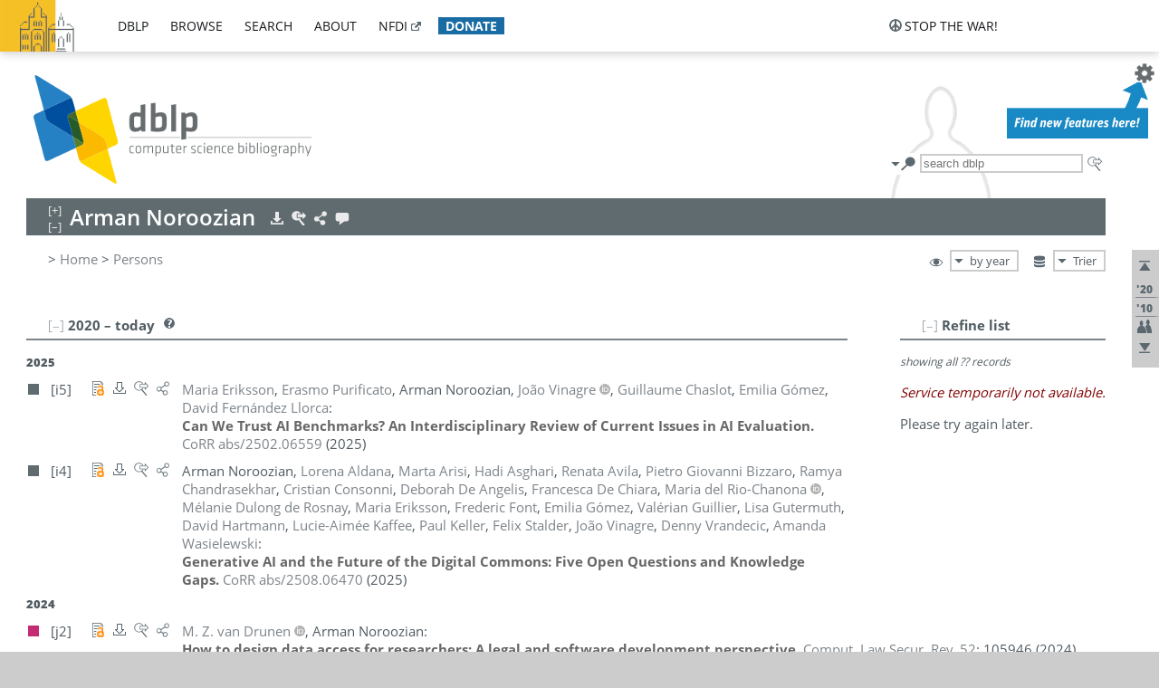

--- FILE ---
content_type: text/html; charset=utf-8
request_url: https://dblp1.uni-trier.de/pid/124/9890.html
body_size: 21064
content:
<!DOCTYPE html>
<html lang="en">
<head><meta charset="UTF-8"><title>dblp: Arman Noroozian</title><link rel="home" href="https://dblp.org"><link rel="search" type="application/opensearchdescription+xml" href="https://dblp.org/xml/osd.xml" title="dblp search"><link rel="apple-touch-icon" type="image/png" sizes="192x192" href="https://dblp1.uni-trier.de/img/dblp.icon.192x192.png"><link rel="icon" type="image/png" sizes="192x192" href="https://dblp1.uni-trier.de/img/dblp.icon.192x192.png"><link rel="icon" type="image/png" sizes="152x152" href="https://dblp1.uni-trier.de/img/dblp.icon.152x152.png"><link rel="icon" type="image/png" sizes="120x120" href="https://dblp1.uni-trier.de/img/dblp.icon.120x120.png"><link id="favicon" rel="shortcut icon" type="image/x-icon" sizes="16x16 24x24 32x32 64x64" href="https://dblp1.uni-trier.de/img/favicon.ico"><link rel="stylesheet" type="text/css" href="https://dblp1.uni-trier.de/css/dblp-2025-08-28.css"><link href="https://dblp1.uni-trier.de/css/open-sans.css" rel="stylesheet" type="text/css"><link rel="canonical" href="https://dblp.org/pid/124/9890"><link rel="alternate" type="text/html" title="person page HTML" href="https://dblp1.uni-trier.de/pid/124/9890.html"><link rel="alternate" type="application/xml" title="person page XML" href="https://dblp1.uni-trier.de/pid/124/9890.xml"><link rel="alternate" type="application/rdf+xml" title="person page RDF/XML" href="https://dblp1.uni-trier.de/pid/124/9890.rdf"><link rel="alternate" type="application/n-triples" title="person page RDF N-Triples" href="https://dblp1.uni-trier.de/pid/124/9890.nt"><link rel="alternate" type="text/turtle" title="person page RDF Turtle" href="https://dblp1.uni-trier.de/pid/124/9890.ttl"><link rel="alternate" type="application/rss+xml" title="bibliography update RSS feed" href="https://dblp1.uni-trier.de/pid/124/9890.rss"><link rel="alternate" type="application/x-bibtex" title="person page BibTeX" href="https://dblp1.uni-trier.de/pid/124/9890.bib"><link rel="alternate" type="application/x-research-info-systems" title="person page RIS" href="https://dblp1.uni-trier.de/pid/124/9890.ris"><meta name="description" content="List of computer science publications by Arman Noroozian"><meta name="keywords" content="Arman Noroozian, dblp, computer science, bibliography, knowledge graph, author, editor, publication, conference, journal, book, thesis, database, collection, open data, bibtex"><script type="application/ld+json">{"@context": "http://schema.org","@type": "WebSite","url": "https://dblp.org","sameAs": ["https://dblp.uni-trier.de","https://dblp.dagstuhl.de","https://www.wikidata.org/entity/Q1224715","https://en.wikipedia.org/wiki/DBLP","https://bsky.app/profile/dblp.org","https://mastodon.social/@dblp"],"name": "dblp computer science bibliography","alternateName": "DBLP","description": "The dblp computer science bibliography is the online reference for open bibliographic information on major computer science journals and proceedings.","image": "https://dblp.org/img/logo.320x120.png","thumbnailUrl": "https://dblp.org/img/dblp.icon.192x192.png","creator": {"@context": "http://schema.org","@type": "Organization","name": "Schloss Dagstuhl - Leibniz Center for Informatics","url": "https://www.dagstuhl.de","logo": "https://www.dagstuhl.de/fileadmin/assets/images/lzi_logo.gif","contactPoint": {"@context": "http://schema.org","@type": "ContactPoint","contactType": "customer support","url": "https://dblp.org/db/about/team","email": "dblp@dagstuhl.de"},"sameAs": ["https://www.wikidata.org/entity/Q879857","https://en.wikipedia.org/wiki/Dagstuhl"]},"dateCreated": "1993","datePublished": "1993","dateModified": "2026-01-19","locationCreated": "Trier, Germany","funder": [{"@context": "http://schema.org","@type": "Organization","name": "Leibniz Association","url": "https://www.leibniz-gemeinschaft.de/","logo": "https://www.leibniz-gemeinschaft.de/fileadmin/portal/logo-black.svg","sameAs": ["https://www.wikidata.org/entity/Q680090","https://en.wikipedia.org/wiki/Leibniz_Association"]},{"@context": "http://schema.org","@type": "Organization","name": "Federal Ministry of Research, Technology and Space","url": "https://www.bmftr.bund.de/","logo": "https://www.bmftr.bund.de/SiteGlobals/Frontend/Images/images/logo-en.svg","sameAs": ["https://www.wikidata.org/entity/Q492234","https://en.wikipedia.org/wiki/Federal_Ministry_of_Research,_Technology_and_Space"]},{"@context": "http://schema.org","@type": "Organization","name": "Saarland State Chancellery","url": "https://www.saarland.de/stk/DE/home/home_node.html","logo": "https://www.saarland.de/bilder/res_stk/stk.png","sameAs": ["https://www.wikidata.org/entity/Q15848758","https://de.wikipedia.org/wiki/Saarl%C3%A4ndische_Staatskanzlei"]},{"@context": "http://schema.org","@type": "Organization","name": "Ministry of Science and Health of Rhineland-Palatinate","url": "https://mwg.rlp.de/","logo": "https://mwg.rlp.de/fileadmin/_logos/mwg.svg","sameAs": ["https://www.wikidata.org/entity/Q15835282","https://de.wikipedia.org/wiki/Ministerium_f%C3%BCr_Wissenschaft_und_Gesundheit_Rheinland-Pfalz"]}],"genre": "computer science","inLanguage": "en-US","license": "https://creativecommons.org/publicdomain/zero/1.0/","isAccessibleForFree": "true","potentialAction": [{"@type": "SearchAction","target": "https://dblp.org/search?q={search_term_string}","query-input": "required name=search_term_string"}]}</script><script type="application/ld+json">{"@context": "http://schema.org","@type": "Dataset","url": "https://dblp.org/xml/release","sameAs": ["https://dblp.uni-trier.de/xml/release","https://dblp.dagstuhl.de/xml/release"],"name": "dblp XML data dump","description": "The raw dblp metadata in XML files as stable, persistent releases.","keywords": "dblp, XML, computer science, scholarly publications, metadata","temporalCoverage": "1936/..","thumbnailUrl": "https://dblp.org/img/dblp.icon.192x192.png","creator": {"@context": "http://schema.org","@type": "Organization","name": "Schloss Dagstuhl - Leibniz Center for Informatics","url": "https://www.dagstuhl.de","logo": "https://www.dagstuhl.de/fileadmin/assets/images/lzi_logo.gif","contactPoint": {"@context": "http://schema.org","@type": "ContactPoint","contactType": "customer support","url": "https://dblp.org/db/about/team","email": "dblp@dagstuhl.de"},"sameAs": ["https://www.wikidata.org/entity/Q879857","https://en.wikipedia.org/wiki/Dagstuhl"]},"dateCreated": "1993","datePublished": "1993","dateModified": "2026-01-19","locationCreated": "Trier, Germany","funder": [{"@context": "http://schema.org","@type": "Organization","name": "Leibniz Association","url": "https://www.leibniz-gemeinschaft.de/","logo": "https://www.leibniz-gemeinschaft.de/fileadmin/portal/logo-black.svg","sameAs": ["https://www.wikidata.org/entity/Q680090","https://en.wikipedia.org/wiki/Leibniz_Association"]},{"@context": "http://schema.org","@type": "Organization","name": "Federal Ministry of Research, Technology and Space","url": "https://www.bmftr.bund.de/","logo": "https://www.bmftr.bund.de/SiteGlobals/Frontend/Images/images/logo-en.svg","sameAs": ["https://www.wikidata.org/entity/Q492234","https://en.wikipedia.org/wiki/Federal_Ministry_of_Research,_Technology_and_Space"]},{"@context": "http://schema.org","@type": "Organization","name": "Saarland State Chancellery","url": "https://www.saarland.de/staatskanzlei.htm","logo": "https://www.saarland.de/bilder/res_stk/stk.png","sameAs": ["https://www.wikidata.org/entity/Q15848758","https://de.wikipedia.org/wiki/Saarl%C3%A4ndische_Staatskanzlei"]},{"@context": "http://schema.org","@type": "Organization","name": "Ministry of Science and Health of Rhineland-Palatinate","url": "https://mwg.rlp.de/","logo": "https://mwg.rlp.de/fileadmin/_logos/mwg.svg","sameAs": ["https://www.wikidata.org/entity/Q15835282","https://de.wikipedia.org/wiki/Ministerium_f%C3%BCr_Wissenschaft_und_Gesundheit_Rheinland-Pfalz"]}],"genre": "computer science","inLanguage": "en-US","license": "https://creativecommons.org/publicdomain/zero/1.0/","isAccessibleForFree": "true","distribution": [{"@type": "DataDownload","encodingFormat": "application/gzip","contentUrl": "https://dblp.org/xml/release/"}]}</script></head>
<body class="no-js pers-page" data-dblp-path="pers/124/9890" itemscope itemtype="http://schema.org/Person">
<link itemprop="additionalType" href="https://dblp.org/rdf/schema#Person">
<script>var el = document.getElementsByTagName("body")[0];el.classList.remove('no-js');el.classList.add('js');</script>
<script src="https://dblp1.uni-trier.de/js/jquery-3.1.1.min.js"></script>
<script src="https://dblp1.uni-trier.de/js/jquery.dblp-2014-08-07.min.js"></script>
<script src="https://dblp1.uni-trier.de/js/jquery.cookie-1.4.1.min.js"></script>
<script src="https://dblp1.uni-trier.de/js/jquery.mark-9.0.0-edited.min.js"></script>
<script src="https://dblp1.uni-trier.de/js/jquery.md5-1.2.1.min.js"></script>
<script src="https://dblp1.uni-trier.de/js/d3-3.5.5.min.js"></script>
<script src="https://dblp1.uni-trier.de/js/encoder-2012-09-23.min.js"></script>
<script src="https://dblp1.uni-trier.de/js/buckets-1.0.min.js"></script>
<!-- Dagstuhl nav bar --><div id="navbar"><a href="https://www.dagstuhl.de/en"><img class="logo" src="https://dblp1.uni-trier.de/img/lzi-logo.82x57.png" alt="Schloss Dagstuhl - Leibniz Center for Informatics" title="Schloss Dagstuhl - Leibniz Center for Informatics"></a><nav><ul><li class="navbar-dropdown"><div class="head"><a href="https://dblp1.uni-trier.de">dblp</a></div><div class="body"><ul><li><a href="https://blog.dblp.org">Blog</a></li><li><a href="https://dblp1.uni-trier.de/statistics/">Statistics</a></li><li><a href="https://dblp1.uni-trier.de/feed/">Update feed</a></li><li class="seperator"></li><li><a class="external" href="https://drops.dagstuhl.de/entities/collection/dblp">dblp artifacts @ DROPS</a></li><li><a href="https://dblp1.uni-trier.de/xml/">XML dump</a></li><li><a href="https://dblp1.uni-trier.de/rdf/">RDF dump</a></li></ul></div></li><li class="navbar-dropdown"><div class="head"><a href="https://dblp1.uni-trier.de/db/">browse</a></div><div class="body"><ul><li><a href="https://dblp1.uni-trier.de/pers/">Persons</a></li><li class="seperator"></li><li><a href="https://dblp1.uni-trier.de/db/conf/">Conferences</a></li><li><a href="https://dblp1.uni-trier.de/db/journals/">Journals</a></li><li><a href="https://dblp1.uni-trier.de/db/series/">Series</a></li><li><a href="https://dblp1.uni-trier.de/db/repo/">Repositories</a></li></ul></div></li><li class="navbar-dropdown"><div class="head"><a href="https://dblp1.uni-trier.de/search/">search</a></div><div class="body"><ul><li><a href="https://dblp1.uni-trier.de/search/">Search dblp</a></li><li><a href="https://sparql.dblp.org">SPARQL queries</a>&nbsp;<img alt="" src="https://dblp1.uni-trier.de/img/new.blue.24x12.png"></li><li class="seperator"></li><li><a href="https://dblp1.uni-trier.de/lookup/">Lookup by ID</a></li></ul></div></li><li class="navbar-dropdown"><div class="head"><a href="https://dblp1.uni-trier.de/db/about/">about</a></div><div class="body"><ul><li><a href="https://dblp1.uni-trier.de/faq/">F.A.Q.</a></li><li><a href="https://dblp1.uni-trier.de/db/about/team.html">Team</a></li><li><a href="https://dblp1.uni-trier.de/db/about/advisoryboard.html">Advisory Board</a></li><li class="seperator"></li><li><a href="https://dblp1.uni-trier.de/db/about/copyright.html">License</a></li><li><a href="https://dblp1.uni-trier.de/db/about/privacy.html">Privacy</a></li><li><a href="https://dblp1.uni-trier.de/db/about/imprint.html">Imprint</a></li></ul></div></li><li class="navbar-dropdown"><div class="head"><a class="external" href="https://www.nfdi.de/?lang=en">nfdi</a></div><div class="body"><ul><li><a class="external" href="https://www.nfdi.de/?lang=en"><strong>NFDI - National Research Data Infrastructure Germany</strong></a></li><li><a class="external" href="https://www.nfdi.de/consortia/?lang=en">consortia</a></li><li class="seperator"></li><li><a class="external" href="https://nfdixcs.org/"><img class="icon" alt="" src="https://dblp1.uni-trier.de/img/nfdixcs.color.16x16.png"><strong>NFDIxCS</strong></a></li><li><a class="external" href="https://nfdixcs.org/veranstaltungen">events</a> | <a class="external" href="https://mastodon.social/@nfdixcs@nfdi.social">mastodon</a></li><li class="seperator"></li><li><a class="external" href="https://www.nfdi4datascience.de/"><img class="icon" alt="" src="https://dblp1.uni-trier.de/img/nfdi4ds.color.16x16.png"><strong>NFDI4DataScience</strong></a></li><li><a class="external" href="https://www.orkg.org">ORKG</a></li><li><a class="external" href="http://ceur-ws.org/">CEUR</a></li><li><a class="external" href="https://mybinder.org/">MyBinder</a></li><li><a class="external" href="https://www.nfdi4datascience.de/events/">events</a> | <a class="external" href="https://mastodon.social/@NFDI4DS@nfdi.social">mastodon</a> | <a class="external" href="https://scholar.google.com/citations?user=MB2fMGEAAAAJ">publications</a></li></ul></div></li><li class="navbar-dropdown"><div class="head" style="background-color: #196ca3; padding-right: 8px;"><a style="font-weight: bold; color: #ffffff;" href="https://www.dagstuhl.de/en/dblp/donate">donate</a></div><div class="body" style="border-color: #196ca3;"><ul><li><a href="https://www.dagstuhl.de/en/dblp/donate">learn more</a></li><li><a class="external" href="https://www.paypal.com/donate/?hosted_button_id=PTA6M4GHUCTTJ">donate using PayPal</a></li></ul></div></li></ul></nav>
<nav class="stop-the-war"><ul><li class="navbar-dropdown"><div class="head"><img alt="" class="icon" src="https://dblp1.uni-trier.de/img/peace.dark.16x16.png">stop the war!</div><div class="body"><ul><li><img alt="" class="icon" src="https://dblp1.uni-trier.de/img/peace.dark.16x16.png">&#1047;&#1091;&#1087;&#1080;&#1085;&#1110;&#1090;&#1100; &#1074;&#1110;&#1081;&#1085;&#1091;!</li><li><img alt="" class="icon" src="https://dblp1.uni-trier.de/img/peace.dark.16x16.png">&#1054;&#1089;&#1090;&#1072;&#1085;&#1086;&#1074;&#1080;&#1090;&#1077; &#1074;&#1086;&#1081;&#1085;&#1091;!</li><li><a class="external" href="https://www.leibniz-gemeinschaft.de/en/about-us/whats-new/news/forschungsnachrichten-single/newsdetails/solidaritaet-mit-der-ukraine">solidarity</a> - <a class="external" href="https://www-leibniz--gemeinschaft-de.translate.goog/en/about-us/whats-new/news/forschungsnachrichten-single/newsdetails/solidaritaet-mit-der-ukraine?_x_tr_sl=en&_x_tr_tl=uk">(ua)</a> - <a class="external" href="https://www-leibniz--gemeinschaft-de.translate.goog/en/about-us/whats-new/news/forschungsnachrichten-single/newsdetails/solidaritaet-mit-der-ukraine?_x_tr_sl=en&_x_tr_tl=ru">(ru)</a></li><li><a class="external" href="https://news.un.org/en/tags/ukraine">news</a> - <a class="external" href="https://news-un-org.translate.goog/en/tags/ukraine?_x_tr_sl=en&_x_tr_tl=uk">(ua)</a> - <a class="external" href="https://news-un-org.translate.goog/en/tags/ukraine?_x_tr_sl=en&_x_tr_tl=ru">(ru)</a></li><li><a class="external" href="https://donate.unhcr.org/int/en/ukraine-emergency">donate</a> - <a class="external" href="https://www.doctorswithoutborders.org/what-we-do/where-we-work/ukraine">donate</a> - <a class="external" href="https://www.icrc.org/en/where-we-work/europe-central-asia/ukraine">donate</a></li><li class="seperator"></li><li><strong>for scientists</strong></li><li><a class="external" href="https://euraxess.ec.europa.eu/ukraine/">ERA4Ukraine</a></li><li><a class="external" href="https://www.daad-ukraine.org/en/">Assistance in Germany</a></li><li><a class="external" href="https://uglobal.university/">Ukrainian Global University</a></li></ul></div></li></ul></nav></div><!-- banner --><div id="banner"><!-- div class="message fancy" data-version="2023-06-22" data-nosnippet><b>We are hiring!</b> We are looking for a highly motivated <b>Computer Scientist (f/m/d)</b> to help us improve dblp. For more information and further job opportunities at Dagstuhl, see <a href="https://dagstuhl.de/job">our job offers</a>.</div -->
<!-- div class="message modest" data-version="2023-01-27">Due to maintenance work, <b>this server may be temporarily unavailable within the next 30 mintues</b>. In the mean time, please use <a href="https://dblp.org">server Dagstuhl</a> instead.</div -->
<!-- div class="message modest" data-version="2025-07-23" data-nosnippet>For some months now, the dblp team has been receiving an <b>exceptionally high number of support and error correction requests</b> from the community. While we are grateful and happy to process all incoming emails, please assume that <b>it will currently take us several weeks, if not months</b>, to read and address your request. Most importantly, <b>please refrain from sending your request multiple times</b>. This will not advance your issue and will only complicate and extend the time required to address it. Thank you for your understanding.</div -->
</div><div id="main">
<!-- logo --><div id="logo"><img class="logo" usemap="#logo-map" src="https://dblp1.uni-trier.de/img/logo.320x120.png" alt=""><map name="logo-map"><area href="https://dblp1.uni-trier.de" shape="poly" coords="5,0,14,92,103,118,111,95,319,90,316,61,192,63,190,26,99,26" alt="dblp computer science bibliography" title="dblp computer science bibliography"></map></div>
<!-- search form --><div id="search"><img src="https://dblp1.uni-trier.de/img/search.dark.16x16.png" class="icon no-js-only" title="search dblp" alt="search dblp"><div id="search-mode-selector" class="drop-down js-only" style="vertical-align:-6px; margin-right:1px;"><div class="head"><img src="https://dblp1.uni-trier.de/img/search.dark.16x16.png" class="icon" alt="search dblp"></div><div class="body"><p><b>default search action</b></p><ul><li><input id="search-mode-combined" type="radio" name="search-mode" value="c" checked="checked"><label for="search-mode-combined">combined dblp search</label></li><li><input id="search-mode-author" type="radio" name="search-mode" value="a"><label for="search-mode-author">author search</label></li><li><input id="search-mode-venue" type="radio" name="search-mode" value="v"><label for="search-mode-venue">venue search</label></li><li><input id="search-mode-publ" type="radio" name="search-mode" value="p"><label for="search-mode-publ">publication search</label></li></ul></div></div><form method="get" action="https://dblp1.uni-trier.de/search"><input type="search" name="q" maxlength="127" placeholder="search dblp"><div class="results js-only"><div class="authors"><b>Authors:</b><ul class="matches"><li><i>no matches</i></li></ul><ul class="waiting"><li><img src="https://dblp1.uni-trier.de/img/waiting.anim.gif" alt="waiting..."></li></ul></div><div class="venues"><b>Venues:</b><ul class="matches"><li><i>no matches</i></li></ul><ul class="waiting"><li><img src="https://dblp1.uni-trier.de/img/waiting.anim.gif" alt="waiting..."></li></ul></div><div class="publs"><b>Publications:</b><ul class="matches"><li><i>no matches</i></li></ul><ul class="waiting"><li><img src="https://dblp1.uni-trier.de/img/waiting.anim.gif" alt="waiting..."></li></ul></div></div><img class="clear js-only" src="https://dblp1.uni-trier.de/img/clear-mark.medium.16x16.png" alt="clear" title="clear"></form><div id="search-external" class="drop-down js-only"><div class="head"><a href="https://google.com/search?q="><img src="https://dblp1.uni-trier.de/img/search-external.dark.hollow.16x16.png" class="icon" alt="ask others"></a></div><div class="body"><p><b>ask others</b></p><ul><li><a href="https://google.com/search?q="><img alt="" src="https://dblp1.uni-trier.de/img/google.dark.16x16.png" class="icon">Google</a></li><li><a href="https://scholar.google.com/scholar?q="><img alt="" src="https://dblp1.uni-trier.de/img/google-scholar.dark.16x16.png" class="icon">Google Scholar</a></li><li><a href="https://www.semanticscholar.org/search?q="><img alt="" src="https://dblp1.uni-trier.de/img/semscholar.dark.16x16.png" class="icon">Semantic Scholar</a></li><li><a rel="nofollow" href="https://scholar.archive.org/search?q="><img alt="" src="https://dblp1.uni-trier.de/img/internetarchive.dark.16x16.png" class="icon">Internet Archive Scholar</a></li><li><a href="https://citeseerx.ist.psu.edu/search_result?query="><img alt="" src="https://dblp1.uni-trier.de/img/citeseer.dark.16x16.png" class="icon">CiteSeerX</a></li><li><a href="https://orcid.org/orcid-search/search?searchQuery="><img alt="" src="https://dblp1.uni-trier.de/img/orcid.dark.16x16.png" class="icon">ORCID</a></li></ul></div>
</div>
</div>
<!-- head line --><header id="headline" data-name="Arman Noroozian" data-pid="124/9890"><h1><span class="name primary" itemprop="name">Arman Noroozian</span></h1> <nav class="head"><ul><li class="export drop-down"><div class="head"><a rel="nofollow" href="https://dblp1.uni-trier.de/pid/124/9890.html?view=bibtex"><img alt="" src="https://dblp1.uni-trier.de/img/download.light.16x16.png" class="icon"></a></div><div class="body"><p><b>export bibliography</b></p><ul><li><a rel="nofollow" href="https://dblp1.uni-trier.de/pid/124/9890.html?view=bibtex"><img alt="" src="https://dblp1.uni-trier.de/img/bibtex.dark.16x16.png" class="icon">BibTeX</a></li><li><a rel="nofollow" href="https://dblp1.uni-trier.de/pid/124/9890.ris"><img alt="" src="https://dblp1.uni-trier.de/img/endnote.dark.16x16.png" class="icon">RIS</a></li><li><a rel="nofollow" href="https://dblp1.uni-trier.de/pid/124/9890.nt"><img alt="" src="https://dblp1.uni-trier.de/img/rdf.dark.16x16.png" class="icon">RDF N-Triples</a></li><li><a rel="nofollow" href="https://dblp1.uni-trier.de/pid/124/9890.ttl"><img alt="" src="https://dblp1.uni-trier.de/img/rdf.dark.16x16.png" class="icon">RDF Turtle</a></li><li><a rel="nofollow" href="https://dblp1.uni-trier.de/pid/124/9890.rdf"><img alt="" src="https://dblp1.uni-trier.de/img/rdf.dark.16x16.png" class="icon">RDF/XML</a></li><li><a rel="nofollow" href="https://dblp1.uni-trier.de/pid/124/9890.xml"><img alt="" src="https://dblp1.uni-trier.de/img/xml.dark.16x16.png" class="icon">XML</a></li><li><a rel="nofollow" href="https://dblp1.uni-trier.de/pid/124/9890.rss"><img alt="" src="https://dblp1.uni-trier.de/img/rss.dark.16x16.png" class="icon">RSS</a></li></ul><p><em>dblp key:</em></p><ul class="bullets"><li class="select-on-click"><small>homepages/124/9890</small></li></ul></div></li><li class="search drop-down"><div class="head"><a href="https://google.com/search?q=Arman+Noroozian"><img alt="" src="https://dblp1.uni-trier.de/img/search-external.light.16x16.png" class="icon"></a></div><div class="body"><p><b>ask others</b></p><ul><li><a href="https://google.com/search?q=Arman+Noroozian"><img alt="" src="https://dblp1.uni-trier.de/img/google.dark.16x16.png" class="icon">Google</a></li><li><a href="https://scholar.google.com/scholar?q=Arman+Noroozian"><img alt="" src="https://dblp1.uni-trier.de/img/google-scholar.dark.16x16.png" class="icon">Google Scholar</a></li><li><a href="https://www.semanticscholar.org/search?q=Arman+Noroozian"><img alt="" src="https://dblp1.uni-trier.de/img/semscholar.dark.16x16.png" class="icon">Semantic Scholar</a></li><li><a rel="nofollow" href="https://scholar.archive.org/search?q=Arman+Noroozian"><img alt="" src="https://dblp1.uni-trier.de/img/internetarchive.dark.16x16.png" class="icon">Internet Archive Scholar</a></li><li><a href="https://citeseerx.ist.psu.edu/search_result?query=Arman+Noroozian"><img alt="" src="https://dblp1.uni-trier.de/img/citeseer.dark.16x16.png" class="icon">CiteSeerX</a></li><li><a href="https://orcid.org/orcid-search/search?searchQuery=Arman+Noroozian"><img alt="" src="https://dblp1.uni-trier.de/img/orcid.dark.16x16.png" class="icon">ORCID</a></li></ul></div></li><li class="share drop-down"><div class="head"><a href="https://bsky.app/intent/compose?text=Arman+Noroozian%27s+publications+at+%23dblp%0Ahttps://dblp.org/pid/124/9890"><img alt="" src="https://dblp1.uni-trier.de/img/link.light.16x16.png" class="icon"></a></div><div class="body"><p><b>share bibliography</b></p><ul><li><a href="https://bsky.app/intent/compose?text=Arman+Noroozian%27s+publications+at+%23dblp%0Ahttps://dblp.org/pid/124/9890"><img alt="" src="https://dblp1.uni-trier.de/img/bluesky.dark.16x16.png" class="icon">Bluesky</a></li><li><a href="https://www.reddit.com/submit?url=https://dblp.org/pid/124/9890&amp;title=Arman+Noroozian%27s+publications+at+dblp"><img alt="" src="https://dblp1.uni-trier.de/img/reddit.dark.16x16.png" class="icon">Reddit</a></li><li><a href="https://www.bibsonomy.org/editBookmark?url=https://dblp.org/pid/124/9890"><img alt="" src="https://dblp1.uni-trier.de/img/bibsonomy.dark.16x16.png" class="icon">BibSonomy</a></li><li><a href="https://www.linkedin.com/shareArticle?mini=true&amp;url=https://dblp.org/pid/124/9890&amp;title=Arman+Noroozian%27s+publications+at+dblp&amp;source=dblp+computer+science+bibliography"><img alt="" src="https://dblp1.uni-trier.de/img/linkedin.dark.16x16.png" class="icon">LinkedIn</a></li></ul><p><em>persistent URL:</em></p><ul class="bullets"><li><small><a href="https://dblp.org/pid/124/9890">https://dblp.org/pid/124/9890</a></small></li></ul></div></li><li class="help drop-down"><div class="head"><a href="https://dblp1.uni-trier.de/db/about/team.html"><img alt="" src="https://dblp1.uni-trier.de/img/talk.light.16x16.png" class="icon"></a></div><div class="body"><p><b>help us</b></p><ul><li><a href="https://dblp1.uni-trier.de/faq/1474623"><img alt="" src="https://dblp1.uni-trier.de/img/faq-mark.dark.16x16.png" class="icon">How can I correct errors in dblp?</a></li><li><a href="https://dblp1.uni-trier.de/db/about/team.html"><img alt="" src="https://dblp1.uni-trier.de/img/mail.dark.16x16.png" class="icon">contact dblp</a></li></ul></div></li></ul></nav></header>
<!-- inpage navigation menu --><nav class="side"><ul><li><a href="#" title="jump to top"><img alt="top" src="https://dblp1.uni-trier.de/img/top.dark.16x16.png" class="icon"></a></li><li class="underline" title="jump to the 2020s"><a href="#the2020s"><span class="generic-icon"><small>'20</small></span></a></li><li class="underline" title="jump to the 2010s"><a href="#the2010s"><span class="generic-icon"><small>'10</small></span></a></li><li><a title="jump to Coauthor Index" href="#coauthors"><img alt="coauthors" class="icon" src="https://dblp1.uni-trier.de/img/coauthor.dark.16x16.png"></a></li><li><a href="#footer" title="jump to bottom"><img alt="bottom" src="https://dblp1.uni-trier.de/img/bottom.dark.16x16.png" class="icon"></a></li></ul></nav>
<!-- mirror selector --><nav id="mirror-selector" class="selector-box"><img src="https://dblp1.uni-trier.de/img/datastock.dark.16x16.png" alt="mirror" title="use mirror server"><div class="drop-down selector"><div class="head">Trier</div><div class="body"><ul class="options"><li><a href="https://dblp.dagstuhl.de/pid/124/9890.html">Dagstuhl</a></li></ul></div></div></nav>
<!-- order-by selector --><nav id="sorting-selector" class="selector-box"><img src="https://dblp1.uni-trier.de/img/eye.dark.16x16.png" alt="order" title="order publications by"><div class="drop-down selector"><div class="head">by year</div><div class="body"><ul class="options"><li><a href="https://dblp1.uni-trier.de/pid/124/9890.html?view=by-type">by type</a></li></ul></div></div></nav>
<!-- breadcrumbs --><div id="breadcrumbs" class="section"><ul><li itemscope itemtype="http://schema.org/BreadcrumbList"><span itemprop="itemListElement" itemscope itemtype="http://schema.org/ListItem">&gt; <a itemprop="item" href="https://dblp1.uni-trier.de"><span itemprop="name">Home</span></a><meta itemprop="position" content="1"></span> <span itemprop="itemListElement" itemscope itemtype="http://schema.org/ListItem">&gt; <a itemprop="item" href="https://dblp1.uni-trier.de/pers/"><span itemprop="name">Persons</span></a><meta itemprop="position" content="2"></span> </li></ul></div>
<div class="clear-both"></div><!-- person profile --><div id="info-section" class="section"><div class="profile display-none hideable tts-content"><header class="hide-head h2 sub" id="profile"><h2>Person information</h2></header><div class="hide-body"></div></div><div style="clear:both"></div></div>
<!-- publ side panel --><div id="publ-side-panel" class="panel js-only"><div id="authorpage-refine" class="hideable js-only"><header class="hide-head h2"><h2>Refine list</h2> <div id="refine-info" class="drop-down notifier"><div class="head"><img alt="note" src="https://dblp1.uni-trier.de/img/note-mark.dark.12x12.png"></div><div class="body"><p><b>refinements active!</b></p><p>zoomed in on <span id="record-count">??</span> of <span id="max-record-count">??</span> records<p><ul id="refine-info-summary"></ul> <p><button id="reset-refinements" class="text"><img alt="" src="https://dblp1.uni-trier.de/img/del-mark.12x12.png" class="icon">dismiss all constraints</button></p><p><em>view refined list in</em></p><p><button id="refine-info-cs-link" class="text"><img alt="" src="https://dblp1.uni-trier.de/img/dblp.dark.16x16.png" class="icon">dblp search</button></p><p><em>export refined list as</em></p><p><button id="refine-export-xml-link" class="text"><img alt="" src="https://dblp1.uni-trier.de/img/xml.dark.16x16.png" class="icon">XML</button></p><p><button id="refine-export-json-link" class="text"><img alt="" src="https://dblp1.uni-trier.de/img/json.dark.16x16.png" class="icon">JSON</button></p><p><button id="refine-export-jsonp-link" class="text"><img alt="" src="https://dblp1.uni-trier.de/img/json.dark.16x16.png" class="icon">JSONP</button></p><p><button id="refine-export-bibtex-link" class="text"><img alt="" src="https://dblp1.uni-trier.de/img/bibtex.dark.16x16.png" class="icon">BibTeX</button></p></div></div></header><div class="hide-body"><div class="refine-by info"><em><span id="record-info">showing all</span> <span id="max-record-info">??</span> records</em></div></div></div></div>
<div id="publ-section" class="section"><div class="hideable"><header id="the2020s" class="hide-head h2"><h2>2020 &#8211; today</h2> <div class="drop-down faq"><div class="head"><a href="https://dblp1.uni-trier.de/faq/"><img alt="FAQ" src="https://dblp1.uni-trier.de/img/faq-mark.dark.12x12.png"></a></div><div class="body"><b>see FAQ</b><ul><li><a href="https://dblp1.uni-trier.de/faq/1474790">What is the meaning of the colors in the publication lists?</a></li></ul></div></div></header><div class="hide-body"><ul class="publ-list" data-style="ydvspc"><li class="year">2025</li><li class="entry informal toc" id="journals/corr/abs-2502-06559" itemscope itemtype="http://schema.org/ScholarlyArticle"><link itemprop="additionalType" href="https://dblp.org/rdf/schema#Publication"><div class="box"><img alt="" title="Informal and Other Publications" src="https://dblp1.uni-trier.de/img/n.png"></div><div class="nr" id="i5">[i5]</div><nav class="publ"><ul><li class="drop-down"><div class="head"><a href="https://doi.org/10.48550/arXiv.2502.06559"><img alt="" src="https://dblp1.uni-trier.de/img/paper-oa.dark.hollow.16x16.png" class="icon" itemprop="image"></a></div><div class="body"><p><b>view</b></p><ul><li class="ee"><a href="https://doi.org/10.48550/arXiv.2502.06559" itemprop="url"><img alt="" src="https://dblp1.uni-trier.de/img/paper-oa.dark.16x16.png" class="icon">electronic edition via DOI (open access)</a></li><li class="details"><a href="https://dblp1.uni-trier.de/rec/journals/corr/abs-2502-06559.html"><img alt="" src="https://dblp1.uni-trier.de/img/info.dark.16x16.png" class="icon">details &amp; citations</a></li></ul><p><em>authority control:</em></p><ul><li class="wrap"><a href="https://api.crossref.org/works/10.48550%2FARXIV.2502.06559"><img alt="Crossref API" src="https://dblp1.uni-trier.de/img/crossref.dark.16x16.png" class="icon" title="Crossref API"></a><a href="https://api.openalex.org/works/doi:10.48550%2FARXIV.2502.06559"><img alt="OpenAlex API" src="https://dblp1.uni-trier.de/img/openalex.dark.16x16.png" class="icon" title="OpenAlex API"></a></li></ul><span class="Z3988" title="ctx_ver=Z39.88-2004&rfr_id=info%3Asid%2Fdblp.org%3Ajournals/corr/abs-2502-06559&rft.au=Maria+Eriksson&rft.atitle=Can+We+Trust+AI+Benchmarks%3F+An+Interdisciplinary+Review+of+Current+Issues+in+AI+Evaluation.&rft.jtitle=CoRR&rft.volume=abs%2F2502.06559&rft.date=2025&rft_id=info%3Adoi%2F10.48550%2FARXIV.2502.06559&rft_val_fmt=info%3Aofi%2Ffmt%3Akev%3Amtx%3Ajournal"><span style="display:none;">&nbsp;</span></span></div></li><li class="drop-down"><div class="head"><a rel="nofollow" href="https://dblp1.uni-trier.de/rec/journals/corr/abs-2502-06559.html?view=bibtex"><img alt="" src="https://dblp1.uni-trier.de/img/download.dark.hollow.16x16.png" class="icon"></a></div><div class="body"><p><b>export record</b></p><ul><li><a rel="nofollow" href="https://dblp1.uni-trier.de/rec/journals/corr/abs-2502-06559.html?view=bibtex"><img alt="" src="https://dblp1.uni-trier.de/img/bibtex.dark.16x16.png" class="icon">BibTeX</a></li><li><a rel="nofollow" href="https://dblp1.uni-trier.de/rec/journals/corr/abs-2502-06559.ris"><img alt="" src="https://dblp1.uni-trier.de/img/endnote.dark.16x16.png" class="icon">RIS</a></li><li><a rel="nofollow" href="https://dblp1.uni-trier.de/rec/journals/corr/abs-2502-06559.nt"><img alt="" src="https://dblp1.uni-trier.de/img/rdf.dark.16x16.png" class="icon">RDF N-Triples</a></li><li><a rel="nofollow" href="https://dblp1.uni-trier.de/rec/journals/corr/abs-2502-06559.ttl"><img alt="" src="https://dblp1.uni-trier.de/img/rdf.dark.16x16.png" class="icon">RDF Turtle</a></li><li><a rel="nofollow" href="https://dblp1.uni-trier.de/rec/journals/corr/abs-2502-06559.rdf"><img alt="" src="https://dblp1.uni-trier.de/img/rdf.dark.16x16.png" class="icon">RDF/XML</a></li><li><a rel="nofollow" href="https://dblp1.uni-trier.de/rec/journals/corr/abs-2502-06559.xml"><img alt="" src="https://dblp1.uni-trier.de/img/xml.dark.16x16.png" class="icon">XML</a></li></ul><p><em>dblp key:</em></p><ul class="bullets"><li class="select-on-click"><small>journals/corr/abs-2502-06559</small></li></ul></div></li><li class="drop-down"><div class="head"><a href="https://google.com/search?q=Can+We+Trust+AI+Benchmarks%3F+An+Interdisciplinary+Review+of+Current+Issues+in+AI+Evaluation."><img alt="" src="https://dblp1.uni-trier.de/img/search-external.dark.hollow.16x16.png" class="icon"></a></div><div class="body"><p><b>ask others</b></p><ul><li><a href="https://google.com/search?q=Can+We+Trust+AI+Benchmarks%3F+An+Interdisciplinary+Review+of+Current+Issues+in+AI+Evaluation."><img alt="" src="https://dblp1.uni-trier.de/img/google.dark.16x16.png" class="icon">Google</a></li><li><a href="https://scholar.google.com/scholar?q=Can+We+Trust+AI+Benchmarks%3F+An+Interdisciplinary+Review+of+Current+Issues+in+AI+Evaluation."><img alt="" src="https://dblp1.uni-trier.de/img/google-scholar.dark.16x16.png" class="icon">Google Scholar</a></li><li><a href="https://www.semanticscholar.org/search?q=Can+We+Trust+AI+Benchmarks%3F+An+Interdisciplinary+Review+of+Current+Issues+in+AI+Evaluation."><img alt="" src="https://dblp1.uni-trier.de/img/semscholar.dark.16x16.png" class="icon">Semantic Scholar</a></li><li><a rel="nofollow" href="https://scholar.archive.org/search?q=Can+We+Trust+AI+Benchmarks%3F+An+Interdisciplinary+Review+of+Current+Issues+in+AI+Evaluation."><img alt="" src="https://dblp1.uni-trier.de/img/internetarchive.dark.16x16.png" class="icon">Internet Archive Scholar</a></li><li><a href="https://citeseerx.ist.psu.edu/search_result?query=Can+We+Trust+AI+Benchmarks%3F+An+Interdisciplinary+Review+of+Current+Issues+in+AI+Evaluation."><img alt="" src="https://dblp1.uni-trier.de/img/citeseer.dark.16x16.png" class="icon">CiteSeerX</a></li><li><a href="https://www.pubpeer.com/search?q=doi%3A10.48550%2FARXIV.2502.06559"><img alt="" src="https://dblp1.uni-trier.de/img/publons.dark.16x16.png" class="icon">PubPeer</a></li></ul></div></li><li class="drop-down"><div class="head"><a href="https://bsky.app/intent/compose?text=%22Can+We+Trust+AI+Benchmarks%3F+An+Interdisciplinary+Review+of+Current+Issues+in+AI+Evaluation.%22+at+%23dblp%0Ahttps%3A%2F%2Fdoi.org%2F10.48550%2FarXiv.2502.06559"><img alt="" src="https://dblp1.uni-trier.de/img/link.dark.hollow.16x16.png" class="icon"></a></div><div class="body"><p><b>share record</b></p><ul><li><a href="https://bsky.app/intent/compose?text=%22Can+We+Trust+AI+Benchmarks%3F+An+Interdisciplinary+Review+of+Current+Issues+in+AI+Evaluation.%22+at+%23dblp%0Ahttps%3A%2F%2Fdoi.org%2F10.48550%2FarXiv.2502.06559"><img alt="" src="https://dblp1.uni-trier.de/img/bluesky.dark.16x16.png" class="icon">Bluesky</a></li><li><a href="https://www.reddit.com/submit?url=https%3A%2F%2Fdoi.org%2F10.48550%2FarXiv.2502.06559&amp;title=%22Can+We+Trust+AI+Benchmarks%3F+An+Interdisciplinary+Review+of+Current+Issues+in+AI+Evaluation.%22"><img alt="" src="https://dblp1.uni-trier.de/img/reddit.dark.16x16.png" class="icon">Reddit</a></li><li><a href="https://www.bibsonomy.org/editPublication?url=https%3A%2F%2Fdoi.org%2F10.48550%2FarXiv.2502.06559"><img alt="" src="https://dblp1.uni-trier.de/img/bibsonomy.dark.16x16.png" class="icon">BibSonomy</a></li><li><a href="https://www.linkedin.com/shareArticle?mini=true&amp;url=https%3A%2F%2Fdoi.org%2F10.48550%2FarXiv.2502.06559&amp;title=%22Can+We+Trust+AI+Benchmarks%3F+An+Interdisciplinary+Review+of+Current+Issues+in+AI+Evaluation.%22&amp;source=dblp+computer+science+bibliography"><img alt="" src="https://dblp1.uni-trier.de/img/linkedin.dark.16x16.png" class="icon">LinkedIn</a></li></ul><p><em>persistent URL:</em></p><ul class="bullets"><li><small><a href="https://dblp.org/rec/journals/corr/abs-2502-06559">https://dblp.org/rec/journals/corr/abs-2502-06559</a></small></li></ul></div></li></ul></nav><cite class="data tts-content" itemprop="headline"><span itemprop="author" itemscope itemtype="http://schema.org/Person"><a href="https://dblp1.uni-trier.de/pid/183/0438.html" itemprop="url"><span itemprop="name" title="Maria Eriksson">Maria Eriksson</span></a></span>, <span itemprop="author" itemscope itemtype="http://schema.org/Person"><a href="https://dblp1.uni-trier.de/pid/222/5169.html" itemprop="url"><span itemprop="name" title="Erasmo Purificato">Erasmo Purificato</span></a></span>, <span itemprop="author" itemscope itemtype="http://schema.org/Person"><span class="this-person" itemprop="name">Arman Noroozian</span></span>, <span itemprop="author" itemscope itemtype="http://schema.org/Person"><a href="https://dblp1.uni-trier.de/pid/65/11204.html" itemprop="url"><span itemprop="name" title="Jo&#227;o Vinagre">Jo&#227;o Vinagre</span></a><img src="https://dblp1.uni-trier.de/img/orcid-mark.12x12.png" style="padding-left:0.25em;" alt="" title="0000-0001-6219-3977"></span>, <span itemprop="author" itemscope itemtype="http://schema.org/Person"><a href="https://dblp1.uni-trier.de/pid/30/7032.html" itemprop="url"><span itemprop="name" title="Guillaume Chaslot">Guillaume Chaslot</span></a></span>, <span itemprop="author" itemscope itemtype="http://schema.org/Person"><a href="https://dblp1.uni-trier.de/pid/96/74.html" itemprop="url"><span itemprop="name" title="Emilia G&#243;mez">Emilia G&#243;mez</span></a></span>, <span itemprop="author" itemscope itemtype="http://schema.org/Person"><a href="https://dblp1.uni-trier.de/pid/87/5882.html" itemprop="url"><span itemprop="name" title="David Fern&#225;ndez Llorca">David Fern&#225;ndez Llorca</span></a></span>:<br> <span class="title" itemprop="name">Can We Trust AI Benchmarks? An Interdisciplinary Review of Current Issues in AI Evaluation.</span> <a href="https://dblp1.uni-trier.de/db/journals/corr/corr2502.html#abs-2502-06559"><span itemprop="isPartOf" itemscope itemtype="http://schema.org/Periodical"><span itemprop="name">CoRR</span></span> <span itemprop="isPartOf" itemscope itemtype="http://schema.org/PublicationVolume"><span itemprop="volumeNumber">abs/2502.06559</span></span></a> (<span itemprop="datePublished">2025</span>)</cite><meta property="genre" content="computer science"></li><li class="entry informal toc" id="journals/corr/abs-2508-06470" itemscope itemtype="http://schema.org/ScholarlyArticle"><link itemprop="additionalType" href="https://dblp.org/rdf/schema#Publication"><div class="box"><img alt="" title="Informal and Other Publications" src="https://dblp1.uni-trier.de/img/n.png"></div><div class="nr" id="i4">[i4]</div><nav class="publ"><ul><li class="drop-down"><div class="head"><a href="https://doi.org/10.48550/arXiv.2508.06470"><img alt="" src="https://dblp1.uni-trier.de/img/paper-oa.dark.hollow.16x16.png" class="icon" itemprop="image"></a></div><div class="body"><p><b>view</b></p><ul><li class="ee"><a href="https://doi.org/10.48550/arXiv.2508.06470" itemprop="url"><img alt="" src="https://dblp1.uni-trier.de/img/paper-oa.dark.16x16.png" class="icon">electronic edition via DOI (open access)</a></li><li class="details"><a href="https://dblp1.uni-trier.de/rec/journals/corr/abs-2508-06470.html"><img alt="" src="https://dblp1.uni-trier.de/img/info.dark.16x16.png" class="icon">details &amp; citations</a></li></ul><p><em>authority control:</em></p><ul><li class="wrap"><a href="https://api.crossref.org/works/10.48550%2FARXIV.2508.06470"><img alt="Crossref API" src="https://dblp1.uni-trier.de/img/crossref.dark.16x16.png" class="icon" title="Crossref API"></a><a href="https://api.openalex.org/works/doi:10.48550%2FARXIV.2508.06470"><img alt="OpenAlex API" src="https://dblp1.uni-trier.de/img/openalex.dark.16x16.png" class="icon" title="OpenAlex API"></a></li></ul><span class="Z3988" title="ctx_ver=Z39.88-2004&rfr_id=info%3Asid%2Fdblp.org%3Ajournals/corr/abs-2508-06470&rft.au=Arman+Noroozian&rft.atitle=Generative+AI+and+the+Future+of+the+Digital+Commons%3A+Five+Open+Questions+and+Knowledge+Gaps.&rft.jtitle=CoRR&rft.volume=abs%2F2508.06470&rft.date=2025&rft_id=info%3Adoi%2F10.48550%2FARXIV.2508.06470&rft_val_fmt=info%3Aofi%2Ffmt%3Akev%3Amtx%3Ajournal"><span style="display:none;">&nbsp;</span></span></div></li><li class="drop-down"><div class="head"><a rel="nofollow" href="https://dblp1.uni-trier.de/rec/journals/corr/abs-2508-06470.html?view=bibtex"><img alt="" src="https://dblp1.uni-trier.de/img/download.dark.hollow.16x16.png" class="icon"></a></div><div class="body"><p><b>export record</b></p><ul><li><a rel="nofollow" href="https://dblp1.uni-trier.de/rec/journals/corr/abs-2508-06470.html?view=bibtex"><img alt="" src="https://dblp1.uni-trier.de/img/bibtex.dark.16x16.png" class="icon">BibTeX</a></li><li><a rel="nofollow" href="https://dblp1.uni-trier.de/rec/journals/corr/abs-2508-06470.ris"><img alt="" src="https://dblp1.uni-trier.de/img/endnote.dark.16x16.png" class="icon">RIS</a></li><li><a rel="nofollow" href="https://dblp1.uni-trier.de/rec/journals/corr/abs-2508-06470.nt"><img alt="" src="https://dblp1.uni-trier.de/img/rdf.dark.16x16.png" class="icon">RDF N-Triples</a></li><li><a rel="nofollow" href="https://dblp1.uni-trier.de/rec/journals/corr/abs-2508-06470.ttl"><img alt="" src="https://dblp1.uni-trier.de/img/rdf.dark.16x16.png" class="icon">RDF Turtle</a></li><li><a rel="nofollow" href="https://dblp1.uni-trier.de/rec/journals/corr/abs-2508-06470.rdf"><img alt="" src="https://dblp1.uni-trier.de/img/rdf.dark.16x16.png" class="icon">RDF/XML</a></li><li><a rel="nofollow" href="https://dblp1.uni-trier.de/rec/journals/corr/abs-2508-06470.xml"><img alt="" src="https://dblp1.uni-trier.de/img/xml.dark.16x16.png" class="icon">XML</a></li></ul><p><em>dblp key:</em></p><ul class="bullets"><li class="select-on-click"><small>journals/corr/abs-2508-06470</small></li></ul></div></li><li class="drop-down"><div class="head"><a href="https://google.com/search?q=Generative+AI+and+the+Future+of+the+Digital+Commons%3A+Five+Open+Questions+and+Knowledge+Gaps."><img alt="" src="https://dblp1.uni-trier.de/img/search-external.dark.hollow.16x16.png" class="icon"></a></div><div class="body"><p><b>ask others</b></p><ul><li><a href="https://google.com/search?q=Generative+AI+and+the+Future+of+the+Digital+Commons%3A+Five+Open+Questions+and+Knowledge+Gaps."><img alt="" src="https://dblp1.uni-trier.de/img/google.dark.16x16.png" class="icon">Google</a></li><li><a href="https://scholar.google.com/scholar?q=Generative+AI+and+the+Future+of+the+Digital+Commons%3A+Five+Open+Questions+and+Knowledge+Gaps."><img alt="" src="https://dblp1.uni-trier.de/img/google-scholar.dark.16x16.png" class="icon">Google Scholar</a></li><li><a href="https://www.semanticscholar.org/search?q=Generative+AI+and+the+Future+of+the+Digital+Commons%3A+Five+Open+Questions+and+Knowledge+Gaps."><img alt="" src="https://dblp1.uni-trier.de/img/semscholar.dark.16x16.png" class="icon">Semantic Scholar</a></li><li><a rel="nofollow" href="https://scholar.archive.org/search?q=Generative+AI+and+the+Future+of+the+Digital+Commons%3A+Five+Open+Questions+and+Knowledge+Gaps."><img alt="" src="https://dblp1.uni-trier.de/img/internetarchive.dark.16x16.png" class="icon">Internet Archive Scholar</a></li><li><a href="https://citeseerx.ist.psu.edu/search_result?query=Generative+AI+and+the+Future+of+the+Digital+Commons%3A+Five+Open+Questions+and+Knowledge+Gaps."><img alt="" src="https://dblp1.uni-trier.de/img/citeseer.dark.16x16.png" class="icon">CiteSeerX</a></li><li><a href="https://www.pubpeer.com/search?q=doi%3A10.48550%2FARXIV.2508.06470"><img alt="" src="https://dblp1.uni-trier.de/img/publons.dark.16x16.png" class="icon">PubPeer</a></li></ul></div></li><li class="drop-down"><div class="head"><a href="https://bsky.app/intent/compose?text=%22Generative+AI+and+the+Future+of+the+Digital+Commons%3A+Five+Open+Questions+and+Knowledge+Gaps.%22+at+%23dblp%0Ahttps%3A%2F%2Fdoi.org%2F10.48550%2FarXiv.2508.06470"><img alt="" src="https://dblp1.uni-trier.de/img/link.dark.hollow.16x16.png" class="icon"></a></div><div class="body"><p><b>share record</b></p><ul><li><a href="https://bsky.app/intent/compose?text=%22Generative+AI+and+the+Future+of+the+Digital+Commons%3A+Five+Open+Questions+and+Knowledge+Gaps.%22+at+%23dblp%0Ahttps%3A%2F%2Fdoi.org%2F10.48550%2FarXiv.2508.06470"><img alt="" src="https://dblp1.uni-trier.de/img/bluesky.dark.16x16.png" class="icon">Bluesky</a></li><li><a href="https://www.reddit.com/submit?url=https%3A%2F%2Fdoi.org%2F10.48550%2FarXiv.2508.06470&amp;title=%22Generative+AI+and+the+Future+of+the+Digital+Commons%3A+Five+Open+Questions+and+Knowledge+Gaps.%22"><img alt="" src="https://dblp1.uni-trier.de/img/reddit.dark.16x16.png" class="icon">Reddit</a></li><li><a href="https://www.bibsonomy.org/editPublication?url=https%3A%2F%2Fdoi.org%2F10.48550%2FarXiv.2508.06470"><img alt="" src="https://dblp1.uni-trier.de/img/bibsonomy.dark.16x16.png" class="icon">BibSonomy</a></li><li><a href="https://www.linkedin.com/shareArticle?mini=true&amp;url=https%3A%2F%2Fdoi.org%2F10.48550%2FarXiv.2508.06470&amp;title=%22Generative+AI+and+the+Future+of+the+Digital+Commons%3A+Five+Open+Questions+and+Knowledge+Gaps.%22&amp;source=dblp+computer+science+bibliography"><img alt="" src="https://dblp1.uni-trier.de/img/linkedin.dark.16x16.png" class="icon">LinkedIn</a></li></ul><p><em>persistent URL:</em></p><ul class="bullets"><li><small><a href="https://dblp.org/rec/journals/corr/abs-2508-06470">https://dblp.org/rec/journals/corr/abs-2508-06470</a></small></li></ul></div></li></ul></nav><cite class="data tts-content" itemprop="headline"><span itemprop="author" itemscope itemtype="http://schema.org/Person"><span class="this-person" itemprop="name">Arman Noroozian</span></span>, <span itemprop="author" itemscope itemtype="http://schema.org/Person"><a href="https://dblp1.uni-trier.de/pid/415/0082.html" itemprop="url"><span itemprop="name" title="Lorena Aldana">Lorena Aldana</span></a></span>, <span itemprop="author" itemscope itemtype="http://schema.org/Person"><a href="https://dblp1.uni-trier.de/pid/414/9958.html" itemprop="url"><span itemprop="name" title="Marta Arisi">Marta Arisi</span></a></span>, <span itemprop="author" itemscope itemtype="http://schema.org/Person"><a href="https://dblp1.uni-trier.de/pid/117/2519.html" itemprop="url"><span itemprop="name" title="Hadi Asghari">Hadi Asghari</span></a></span>, <span itemprop="author" itemscope itemtype="http://schema.org/Person"><a href="https://dblp1.uni-trier.de/pid/415/0068.html" itemprop="url"><span itemprop="name" title="Renata Avila">Renata Avila</span></a></span>, <span itemprop="author" itemscope itemtype="http://schema.org/Person"><a href="https://dblp1.uni-trier.de/pid/371/2532.html" itemprop="url"><span itemprop="name" title="Pietro Giovanni Bizzaro">Pietro Giovanni Bizzaro</span></a></span>, <span itemprop="author" itemscope itemtype="http://schema.org/Person"><a href="https://dblp1.uni-trier.de/pid/415/0465.html" itemprop="url"><span itemprop="name" title="Ramya Chandrasekhar">Ramya Chandrasekhar</span></a></span>, <span itemprop="author" itemscope itemtype="http://schema.org/Person"><a href="https://dblp1.uni-trier.de/pid/236/4848.html" itemprop="url"><span itemprop="name" title="Cristian Consonni">Cristian Consonni</span></a></span>, <span itemprop="author" itemscope itemtype="http://schema.org/Person"><a href="https://dblp1.uni-trier.de/pid/414/9356.html" itemprop="url"><span itemprop="name" title="Deborah De Angelis">Deborah De Angelis</span></a></span>, <span itemprop="author" itemscope itemtype="http://schema.org/Person"><a href="https://dblp1.uni-trier.de/pid/196/8482.html" itemprop="url"><span itemprop="name" title="Francesca De Chiara">Francesca De Chiara</span></a></span>, <span itemprop="author" itemscope itemtype="http://schema.org/Person"><a href="https://dblp1.uni-trier.de/pid/352/3040.html" itemprop="url"><span itemprop="name" title="Maria del Rio-Chanona">Maria del Rio-Chanona</span></a><img src="https://dblp1.uni-trier.de/img/orcid-mark.12x12.png" style="padding-left:0.25em;" alt="" title="0000-0002-0189-7919"></span>, <span itemprop="author" itemscope itemtype="http://schema.org/Person"><a href="https://dblp1.uni-trier.de/pid/51/6409.html" itemprop="url"><span itemprop="name" title="M&#233;lanie Dulong de Rosnay">M&#233;lanie Dulong de Rosnay</span></a></span>, <span itemprop="author" itemscope itemtype="http://schema.org/Person"><a href="https://dblp1.uni-trier.de/pid/183/0438.html" itemprop="url"><span itemprop="name" title="Maria Eriksson">Maria Eriksson</span></a></span>, <span itemprop="author" itemscope itemtype="http://schema.org/Person"><a href="https://dblp1.uni-trier.de/pid/33/9839.html" itemprop="url"><span itemprop="name" title="Frederic Font">Frederic Font</span></a></span>, <span itemprop="author" itemscope itemtype="http://schema.org/Person"><a href="https://dblp1.uni-trier.de/pid/96/74.html" itemprop="url"><span itemprop="name" title="Emilia G&#243;mez">Emilia G&#243;mez</span></a></span>, <span itemprop="author" itemscope itemtype="http://schema.org/Person"><a href="https://dblp1.uni-trier.de/pid/414/9878.html" itemprop="url"><span itemprop="name" title="Val&#233;rian Guillier">Val&#233;rian Guillier</span></a></span>, <span itemprop="author" itemscope itemtype="http://schema.org/Person"><a href="https://dblp1.uni-trier.de/pid/397/7830.html" itemprop="url"><span itemprop="name" title="Lisa Gutermuth">Lisa Gutermuth</span></a></span>, <span itemprop="author" itemscope itemtype="http://schema.org/Person"><a href="https://dblp1.uni-trier.de/pid/239/4257.html" itemprop="url"><span itemprop="name" title="David Hartmann">David Hartmann</span></a></span>, <span itemprop="author" itemscope itemtype="http://schema.org/Person"><a href="https://dblp1.uni-trier.de/pid/204/9536.html" itemprop="url"><span itemprop="name" title="Lucie-Aim&#233;e Kaffee">Lucie-Aim&#233;e Kaffee</span></a></span>, <span itemprop="author" itemscope itemtype="http://schema.org/Person"><a href="https://dblp1.uni-trier.de/pid/26/3981.html" itemprop="url"><span itemprop="name" title="Paul Keller">Paul Keller</span></a></span>, <span itemprop="author" itemscope itemtype="http://schema.org/Person"><a href="https://dblp1.uni-trier.de/pid/36/2739.html" itemprop="url"><span itemprop="name" title="Felix Stalder">Felix Stalder</span></a></span>, <span itemprop="author" itemscope itemtype="http://schema.org/Person"><a href="https://dblp1.uni-trier.de/pid/65/11204.html" itemprop="url"><span itemprop="name" title="Jo&#227;o Vinagre">Jo&#227;o Vinagre</span></a></span>, <span itemprop="author" itemscope itemtype="http://schema.org/Person"><a href="https://dblp1.uni-trier.de/pid/59/5618.html" itemprop="url"><span itemprop="name" title="Denny Vrandecic">Denny Vrandecic</span></a></span>, <span itemprop="author" itemscope itemtype="http://schema.org/Person"><a href="https://dblp1.uni-trier.de/pid/415/0718.html" itemprop="url"><span itemprop="name" title="Amanda Wasielewski">Amanda Wasielewski</span></a></span>:<br> <span class="title" itemprop="name">Generative AI and the Future of the Digital Commons: Five Open Questions and Knowledge Gaps.</span> <a href="https://dblp1.uni-trier.de/db/journals/corr/corr2508.html#abs-2508-06470"><span itemprop="isPartOf" itemscope itemtype="http://schema.org/Periodical"><span itemprop="name">CoRR</span></span> <span itemprop="isPartOf" itemscope itemtype="http://schema.org/PublicationVolume"><span itemprop="volumeNumber">abs/2508.06470</span></span></a> (<span itemprop="datePublished">2025</span>)</cite><meta property="genre" content="computer science"></li><li class="year">2024</li><li class="entry article toc" id="journals/clsr/DrunenN24" itemscope itemtype="http://schema.org/ScholarlyArticle"><link itemprop="additionalType" href="https://dblp.org/rdf/schema#Publication"><div class="box"><img alt="" title="Journal Articles" src="https://dblp1.uni-trier.de/img/n.png"></div><div class="nr" id="j2">[j2]</div><nav class="publ"><ul><li class="drop-down"><div class="head"><a href="https://doi.org/10.1016/j.clsr.2024.105946"><img alt="" src="https://dblp1.uni-trier.de/img/paper-oa.dark.hollow.16x16.png" class="icon" itemprop="image"></a></div><div class="body"><p><b>view</b></p><ul><li class="ee"><a href="https://doi.org/10.1016/j.clsr.2024.105946" itemprop="url"><img alt="" src="https://dblp1.uni-trier.de/img/paper-oa.dark.16x16.png" class="icon">electronic edition via DOI (open access)</a></li><li class="details"><a href="https://dblp1.uni-trier.de/rec/journals/clsr/DrunenN24.html"><img alt="" src="https://dblp1.uni-trier.de/img/info.dark.16x16.png" class="icon">details &amp; citations</a></li></ul><p><em>authority control:</em></p><ul><li class="wrap"><a href="https://api.crossref.org/works/10.1016%2FJ.CLSR.2024.105946"><img alt="Crossref API" src="https://dblp1.uni-trier.de/img/crossref.dark.16x16.png" class="icon" title="Crossref API"></a><a href="https://api.openalex.org/works/doi:10.1016%2FJ.CLSR.2024.105946"><img alt="OpenAlex API" src="https://dblp1.uni-trier.de/img/openalex.dark.16x16.png" class="icon" title="OpenAlex API"></a></li></ul><span class="Z3988" title="ctx_ver=Z39.88-2004&rfr_id=info%3Asid%2Fdblp.org%3Ajournals/clsr/DrunenN24&rft.au=M.+Z.+van+Drunen&rft.atitle=How+to+design+data+access+for+researchers%3A+A+legal+and+software+development+perspective.&rft.jtitle=Comput.+Law+Secur.+Rev.&rft.volume=52&rft.date=2024&rft.pages=105946&rft_id=info%3Adoi%2F10.1016%2FJ.CLSR.2024.105946&rft_val_fmt=info%3Aofi%2Ffmt%3Akev%3Amtx%3Ajournal"><span style="display:none;">&nbsp;</span></span></div></li><li class="drop-down"><div class="head"><a rel="nofollow" href="https://dblp1.uni-trier.de/rec/journals/clsr/DrunenN24.html?view=bibtex"><img alt="" src="https://dblp1.uni-trier.de/img/download.dark.hollow.16x16.png" class="icon"></a></div><div class="body"><p><b>export record</b></p><ul><li><a rel="nofollow" href="https://dblp1.uni-trier.de/rec/journals/clsr/DrunenN24.html?view=bibtex"><img alt="" src="https://dblp1.uni-trier.de/img/bibtex.dark.16x16.png" class="icon">BibTeX</a></li><li><a rel="nofollow" href="https://dblp1.uni-trier.de/rec/journals/clsr/DrunenN24.ris"><img alt="" src="https://dblp1.uni-trier.de/img/endnote.dark.16x16.png" class="icon">RIS</a></li><li><a rel="nofollow" href="https://dblp1.uni-trier.de/rec/journals/clsr/DrunenN24.nt"><img alt="" src="https://dblp1.uni-trier.de/img/rdf.dark.16x16.png" class="icon">RDF N-Triples</a></li><li><a rel="nofollow" href="https://dblp1.uni-trier.de/rec/journals/clsr/DrunenN24.ttl"><img alt="" src="https://dblp1.uni-trier.de/img/rdf.dark.16x16.png" class="icon">RDF Turtle</a></li><li><a rel="nofollow" href="https://dblp1.uni-trier.de/rec/journals/clsr/DrunenN24.rdf"><img alt="" src="https://dblp1.uni-trier.de/img/rdf.dark.16x16.png" class="icon">RDF/XML</a></li><li><a rel="nofollow" href="https://dblp1.uni-trier.de/rec/journals/clsr/DrunenN24.xml"><img alt="" src="https://dblp1.uni-trier.de/img/xml.dark.16x16.png" class="icon">XML</a></li></ul><p><em>dblp key:</em></p><ul class="bullets"><li class="select-on-click"><small>journals/clsr/DrunenN24</small></li></ul></div></li><li class="drop-down"><div class="head"><a href="https://google.com/search?q=How+to+design+data+access+for+researchers%3A+A+legal+and+software+development+perspective."><img alt="" src="https://dblp1.uni-trier.de/img/search-external.dark.hollow.16x16.png" class="icon"></a></div><div class="body"><p><b>ask others</b></p><ul><li><a href="https://google.com/search?q=How+to+design+data+access+for+researchers%3A+A+legal+and+software+development+perspective."><img alt="" src="https://dblp1.uni-trier.de/img/google.dark.16x16.png" class="icon">Google</a></li><li><a href="https://scholar.google.com/scholar?q=How+to+design+data+access+for+researchers%3A+A+legal+and+software+development+perspective."><img alt="" src="https://dblp1.uni-trier.de/img/google-scholar.dark.16x16.png" class="icon">Google Scholar</a></li><li><a href="https://www.semanticscholar.org/search?q=How+to+design+data+access+for+researchers%3A+A+legal+and+software+development+perspective."><img alt="" src="https://dblp1.uni-trier.de/img/semscholar.dark.16x16.png" class="icon">Semantic Scholar</a></li><li><a rel="nofollow" href="https://scholar.archive.org/search?q=How+to+design+data+access+for+researchers%3A+A+legal+and+software+development+perspective."><img alt="" src="https://dblp1.uni-trier.de/img/internetarchive.dark.16x16.png" class="icon">Internet Archive Scholar</a></li><li><a href="https://citeseerx.ist.psu.edu/search_result?query=How+to+design+data+access+for+researchers%3A+A+legal+and+software+development+perspective."><img alt="" src="https://dblp1.uni-trier.de/img/citeseer.dark.16x16.png" class="icon">CiteSeerX</a></li><li><a href="https://www.pubpeer.com/search?q=doi%3A10.1016%2FJ.CLSR.2024.105946"><img alt="" src="https://dblp1.uni-trier.de/img/publons.dark.16x16.png" class="icon">PubPeer</a></li></ul></div></li><li class="drop-down"><div class="head"><a href="https://bsky.app/intent/compose?text=%22How+to+design+data+access+for+researchers%3A+A+legal+and+software+development+perspective.%22+at+%23dblp%0Ahttps%3A%2F%2Fdoi.org%2F10.1016%2Fj.clsr.2024.105946"><img alt="" src="https://dblp1.uni-trier.de/img/link.dark.hollow.16x16.png" class="icon"></a></div><div class="body"><p><b>share record</b></p><ul><li><a href="https://bsky.app/intent/compose?text=%22How+to+design+data+access+for+researchers%3A+A+legal+and+software+development+perspective.%22+at+%23dblp%0Ahttps%3A%2F%2Fdoi.org%2F10.1016%2Fj.clsr.2024.105946"><img alt="" src="https://dblp1.uni-trier.de/img/bluesky.dark.16x16.png" class="icon">Bluesky</a></li><li><a href="https://www.reddit.com/submit?url=https%3A%2F%2Fdoi.org%2F10.1016%2Fj.clsr.2024.105946&amp;title=%22How+to+design+data+access+for+researchers%3A+A+legal+and+software+development+perspective.%22"><img alt="" src="https://dblp1.uni-trier.de/img/reddit.dark.16x16.png" class="icon">Reddit</a></li><li><a href="https://www.bibsonomy.org/editPublication?url=https%3A%2F%2Fdoi.org%2F10.1016%2Fj.clsr.2024.105946"><img alt="" src="https://dblp1.uni-trier.de/img/bibsonomy.dark.16x16.png" class="icon">BibSonomy</a></li><li><a href="https://www.linkedin.com/shareArticle?mini=true&amp;url=https%3A%2F%2Fdoi.org%2F10.1016%2Fj.clsr.2024.105946&amp;title=%22How+to+design+data+access+for+researchers%3A+A+legal+and+software+development+perspective.%22&amp;source=dblp+computer+science+bibliography"><img alt="" src="https://dblp1.uni-trier.de/img/linkedin.dark.16x16.png" class="icon">LinkedIn</a></li></ul><p><em>persistent URL:</em></p><ul class="bullets"><li><small><a href="https://dblp.org/rec/journals/clsr/DrunenN24">https://dblp.org/rec/journals/clsr/DrunenN24</a></small></li></ul></div></li></ul></nav><cite class="data tts-content" itemprop="headline"><span itemprop="author" itemscope itemtype="http://schema.org/Person"><a href="https://dblp1.uni-trier.de/pid/376/2967.html" itemprop="url"><span itemprop="name" title="M. Z. van Drunen">M. Z. van Drunen</span></a><img src="https://dblp1.uni-trier.de/img/orcid-mark.12x12.png" style="padding-left:0.25em;" alt="" title="0000-0003-3917-6655"></span>, <span itemprop="author" itemscope itemtype="http://schema.org/Person"><span class="this-person" itemprop="name">Arman Noroozian</span></span>:<br> <span class="title" itemprop="name">How to design data access for researchers: A legal and software development perspective.</span> <a href="https://dblp1.uni-trier.de/db/journals/clsr/clsr52.html#DrunenN24"><span itemprop="isPartOf" itemscope itemtype="http://schema.org/Periodical"><span itemprop="name">Comput. Law Secur. Rev.</span></span> <span itemprop="isPartOf" itemscope itemtype="http://schema.org/PublicationVolume"><span itemprop="volumeNumber">52</span></span></a>: <span itemprop="pagination">105946</span> (<span itemprop="datePublished">2024</span>)</cite><meta property="genre" content="computer science"></li><li class="year">2023</li><li class="entry informal toc" id="journals/corr/abs-2302-07172" itemscope itemtype="http://schema.org/ScholarlyArticle"><link itemprop="additionalType" href="https://dblp.org/rdf/schema#Publication"><div class="box"><img alt="" title="Informal and Other Publications" src="https://dblp1.uni-trier.de/img/n.png"></div><div class="nr" id="i3">[i3]</div><nav class="publ"><ul><li class="drop-down"><div class="head"><a href="https://doi.org/10.48550/arXiv.2302.07172"><img alt="" src="https://dblp1.uni-trier.de/img/paper-oa.dark.hollow.16x16.png" class="icon" itemprop="image"></a></div><div class="body"><p><b>view</b></p><ul><li class="ee"><a href="https://doi.org/10.48550/arXiv.2302.07172" itemprop="url"><img alt="" src="https://dblp1.uni-trier.de/img/paper-oa.dark.16x16.png" class="icon">electronic edition via DOI (open access)</a></li><li class="details"><a href="https://dblp1.uni-trier.de/rec/journals/corr/abs-2302-07172.html"><img alt="" src="https://dblp1.uni-trier.de/img/info.dark.16x16.png" class="icon">details &amp; citations</a></li></ul><p><em>authority control:</em></p><ul><li class="wrap"><a href="https://api.crossref.org/works/10.48550%2FARXIV.2302.07172"><img alt="Crossref API" src="https://dblp1.uni-trier.de/img/crossref.dark.16x16.png" class="icon" title="Crossref API"></a><a href="https://api.openalex.org/works/doi:10.48550%2FARXIV.2302.07172"><img alt="OpenAlex API" src="https://dblp1.uni-trier.de/img/openalex.dark.16x16.png" class="icon" title="OpenAlex API"></a></li></ul><span class="Z3988" title="ctx_ver=Z39.88-2004&rfr_id=info%3Asid%2Fdblp.org%3Ajournals/corr/abs-2302-07172&rft.au=Maciej+Korczynski&rft.atitle=Security+Reputation+Metrics.&rft.jtitle=CoRR&rft.volume=abs%2F2302.07172&rft.date=2023&rft_id=info%3Adoi%2F10.48550%2FARXIV.2302.07172&rft_val_fmt=info%3Aofi%2Ffmt%3Akev%3Amtx%3Ajournal"><span style="display:none;">&nbsp;</span></span></div></li><li class="drop-down"><div class="head"><a rel="nofollow" href="https://dblp1.uni-trier.de/rec/journals/corr/abs-2302-07172.html?view=bibtex"><img alt="" src="https://dblp1.uni-trier.de/img/download.dark.hollow.16x16.png" class="icon"></a></div><div class="body"><p><b>export record</b></p><ul><li><a rel="nofollow" href="https://dblp1.uni-trier.de/rec/journals/corr/abs-2302-07172.html?view=bibtex"><img alt="" src="https://dblp1.uni-trier.de/img/bibtex.dark.16x16.png" class="icon">BibTeX</a></li><li><a rel="nofollow" href="https://dblp1.uni-trier.de/rec/journals/corr/abs-2302-07172.ris"><img alt="" src="https://dblp1.uni-trier.de/img/endnote.dark.16x16.png" class="icon">RIS</a></li><li><a rel="nofollow" href="https://dblp1.uni-trier.de/rec/journals/corr/abs-2302-07172.nt"><img alt="" src="https://dblp1.uni-trier.de/img/rdf.dark.16x16.png" class="icon">RDF N-Triples</a></li><li><a rel="nofollow" href="https://dblp1.uni-trier.de/rec/journals/corr/abs-2302-07172.ttl"><img alt="" src="https://dblp1.uni-trier.de/img/rdf.dark.16x16.png" class="icon">RDF Turtle</a></li><li><a rel="nofollow" href="https://dblp1.uni-trier.de/rec/journals/corr/abs-2302-07172.rdf"><img alt="" src="https://dblp1.uni-trier.de/img/rdf.dark.16x16.png" class="icon">RDF/XML</a></li><li><a rel="nofollow" href="https://dblp1.uni-trier.de/rec/journals/corr/abs-2302-07172.xml"><img alt="" src="https://dblp1.uni-trier.de/img/xml.dark.16x16.png" class="icon">XML</a></li></ul><p><em>dblp key:</em></p><ul class="bullets"><li class="select-on-click"><small>journals/corr/abs-2302-07172</small></li></ul></div></li><li class="drop-down"><div class="head"><a href="https://google.com/search?q=Security+Reputation+Metrics."><img alt="" src="https://dblp1.uni-trier.de/img/search-external.dark.hollow.16x16.png" class="icon"></a></div><div class="body"><p><b>ask others</b></p><ul><li><a href="https://google.com/search?q=Security+Reputation+Metrics."><img alt="" src="https://dblp1.uni-trier.de/img/google.dark.16x16.png" class="icon">Google</a></li><li><a href="https://scholar.google.com/scholar?q=Security+Reputation+Metrics."><img alt="" src="https://dblp1.uni-trier.de/img/google-scholar.dark.16x16.png" class="icon">Google Scholar</a></li><li><a href="https://www.semanticscholar.org/search?q=Security+Reputation+Metrics."><img alt="" src="https://dblp1.uni-trier.de/img/semscholar.dark.16x16.png" class="icon">Semantic Scholar</a></li><li><a rel="nofollow" href="https://scholar.archive.org/search?q=Security+Reputation+Metrics."><img alt="" src="https://dblp1.uni-trier.de/img/internetarchive.dark.16x16.png" class="icon">Internet Archive Scholar</a></li><li><a href="https://citeseerx.ist.psu.edu/search_result?query=Security+Reputation+Metrics."><img alt="" src="https://dblp1.uni-trier.de/img/citeseer.dark.16x16.png" class="icon">CiteSeerX</a></li><li><a href="https://www.pubpeer.com/search?q=doi%3A10.48550%2FARXIV.2302.07172"><img alt="" src="https://dblp1.uni-trier.de/img/publons.dark.16x16.png" class="icon">PubPeer</a></li></ul></div></li><li class="drop-down"><div class="head"><a href="https://bsky.app/intent/compose?text=%22Security+Reputation+Metrics.%22+at+%23dblp%0Ahttps%3A%2F%2Fdoi.org%2F10.48550%2FarXiv.2302.07172"><img alt="" src="https://dblp1.uni-trier.de/img/link.dark.hollow.16x16.png" class="icon"></a></div><div class="body"><p><b>share record</b></p><ul><li><a href="https://bsky.app/intent/compose?text=%22Security+Reputation+Metrics.%22+at+%23dblp%0Ahttps%3A%2F%2Fdoi.org%2F10.48550%2FarXiv.2302.07172"><img alt="" src="https://dblp1.uni-trier.de/img/bluesky.dark.16x16.png" class="icon">Bluesky</a></li><li><a href="https://www.reddit.com/submit?url=https%3A%2F%2Fdoi.org%2F10.48550%2FarXiv.2302.07172&amp;title=%22Security+Reputation+Metrics.%22"><img alt="" src="https://dblp1.uni-trier.de/img/reddit.dark.16x16.png" class="icon">Reddit</a></li><li><a href="https://www.bibsonomy.org/editPublication?url=https%3A%2F%2Fdoi.org%2F10.48550%2FarXiv.2302.07172"><img alt="" src="https://dblp1.uni-trier.de/img/bibsonomy.dark.16x16.png" class="icon">BibSonomy</a></li><li><a href="https://www.linkedin.com/shareArticle?mini=true&amp;url=https%3A%2F%2Fdoi.org%2F10.48550%2FarXiv.2302.07172&amp;title=%22Security+Reputation+Metrics.%22&amp;source=dblp+computer+science+bibliography"><img alt="" src="https://dblp1.uni-trier.de/img/linkedin.dark.16x16.png" class="icon">LinkedIn</a></li></ul><p><em>persistent URL:</em></p><ul class="bullets"><li><small><a href="https://dblp.org/rec/journals/corr/abs-2302-07172">https://dblp.org/rec/journals/corr/abs-2302-07172</a></small></li></ul></div></li></ul></nav><cite class="data tts-content" itemprop="headline"><span itemprop="author" itemscope itemtype="http://schema.org/Person"><a href="https://dblp1.uni-trier.de/pid/06/10585.html" itemprop="url"><span itemprop="name" title="Maciej Korczynski">Maciej Korczynski</span></a></span>, <span itemprop="author" itemscope itemtype="http://schema.org/Person"><span class="this-person" itemprop="name">Arman Noroozian</span></span>:<br> <span class="title" itemprop="name">Security Reputation Metrics.</span> <a href="https://dblp1.uni-trier.de/db/journals/corr/corr2302.html#abs-2302-07172"><span itemprop="isPartOf" itemscope itemtype="http://schema.org/Periodical"><span itemprop="name">CoRR</span></span> <span itemprop="isPartOf" itemscope itemtype="http://schema.org/PublicationVolume"><span itemprop="volumeNumber">abs/2302.07172</span></span></a> (<span itemprop="datePublished">2023</span>)</cite><meta property="genre" content="computer science"></li><li class="year">2021</li><li class="entry article toc" id="journals/cybersecurity/RodriguezVNIKEG21" itemscope itemtype="http://schema.org/ScholarlyArticle"><link itemprop="additionalType" href="https://dblp.org/rdf/schema#Publication"><div class="box"><img alt="" title="Journal Articles" src="https://dblp1.uni-trier.de/img/n.png"></div><div class="nr" id="j1">[j1]</div><nav class="publ"><ul><li class="drop-down"><div class="head"><a href="https://doi.org/10.1093/cybsec/tyab015"><img alt="" src="https://dblp1.uni-trier.de/img/paper-oa.dark.hollow.16x16.png" class="icon" itemprop="image"></a></div><div class="body"><p><b>view</b></p><ul><li class="ee"><a href="https://doi.org/10.1093/cybsec/tyab015" itemprop="url"><img alt="" src="https://dblp1.uni-trier.de/img/paper-oa.dark.16x16.png" class="icon">electronic edition via DOI (open access)</a></li><li class="details"><a href="https://dblp1.uni-trier.de/rec/journals/cybersecurity/RodriguezVNIKEG21.html"><img alt="" src="https://dblp1.uni-trier.de/img/info.dark.16x16.png" class="icon">details &amp; citations</a></li></ul><p><em>authority control:</em></p><ul><li class="wrap"><a href="https://api.crossref.org/works/10.1093%2FCYBSEC%2FTYAB015"><img alt="Crossref API" src="https://dblp1.uni-trier.de/img/crossref.dark.16x16.png" class="icon" title="Crossref API"></a><a href="https://api.openalex.org/works/doi:10.1093%2FCYBSEC%2FTYAB015"><img alt="OpenAlex API" src="https://dblp1.uni-trier.de/img/openalex.dark.16x16.png" class="icon" title="OpenAlex API"></a></li></ul><span class="Z3988" title="ctx_ver=Z39.88-2004&rfr_id=info%3Asid%2Fdblp.org%3Ajournals/cybersecurity/RodriguezVNIKEG21&rft.au=Elsa+Turcios+Rodriguez&rft.atitle=User+compliance+and+remediation+success+after+IoT+malware+notifications.&rft.jtitle=J.+Cybersecur.&rft.volume=7&rft.issue=1&rft.date=2021&rft_id=info%3Adoi%2F10.1093%2FCYBSEC%2FTYAB015&rft_val_fmt=info%3Aofi%2Ffmt%3Akev%3Amtx%3Ajournal"><span style="display:none;">&nbsp;</span></span></div></li><li class="drop-down"><div class="head"><a rel="nofollow" href="https://dblp1.uni-trier.de/rec/journals/cybersecurity/RodriguezVNIKEG21.html?view=bibtex"><img alt="" src="https://dblp1.uni-trier.de/img/download.dark.hollow.16x16.png" class="icon"></a></div><div class="body"><p><b>export record</b></p><ul><li><a rel="nofollow" href="https://dblp1.uni-trier.de/rec/journals/cybersecurity/RodriguezVNIKEG21.html?view=bibtex"><img alt="" src="https://dblp1.uni-trier.de/img/bibtex.dark.16x16.png" class="icon">BibTeX</a></li><li><a rel="nofollow" href="https://dblp1.uni-trier.de/rec/journals/cybersecurity/RodriguezVNIKEG21.ris"><img alt="" src="https://dblp1.uni-trier.de/img/endnote.dark.16x16.png" class="icon">RIS</a></li><li><a rel="nofollow" href="https://dblp1.uni-trier.de/rec/journals/cybersecurity/RodriguezVNIKEG21.nt"><img alt="" src="https://dblp1.uni-trier.de/img/rdf.dark.16x16.png" class="icon">RDF N-Triples</a></li><li><a rel="nofollow" href="https://dblp1.uni-trier.de/rec/journals/cybersecurity/RodriguezVNIKEG21.ttl"><img alt="" src="https://dblp1.uni-trier.de/img/rdf.dark.16x16.png" class="icon">RDF Turtle</a></li><li><a rel="nofollow" href="https://dblp1.uni-trier.de/rec/journals/cybersecurity/RodriguezVNIKEG21.rdf"><img alt="" src="https://dblp1.uni-trier.de/img/rdf.dark.16x16.png" class="icon">RDF/XML</a></li><li><a rel="nofollow" href="https://dblp1.uni-trier.de/rec/journals/cybersecurity/RodriguezVNIKEG21.xml"><img alt="" src="https://dblp1.uni-trier.de/img/xml.dark.16x16.png" class="icon">XML</a></li></ul><p><em>dblp key:</em></p><ul class="bullets"><li class="select-on-click"><small>journals/cybersecurity/RodriguezVNIKEG21</small></li></ul></div></li><li class="drop-down"><div class="head"><a href="https://google.com/search?q=User+compliance+and+remediation+success+after+IoT+malware+notifications."><img alt="" src="https://dblp1.uni-trier.de/img/search-external.dark.hollow.16x16.png" class="icon"></a></div><div class="body"><p><b>ask others</b></p><ul><li><a href="https://google.com/search?q=User+compliance+and+remediation+success+after+IoT+malware+notifications."><img alt="" src="https://dblp1.uni-trier.de/img/google.dark.16x16.png" class="icon">Google</a></li><li><a href="https://scholar.google.com/scholar?q=User+compliance+and+remediation+success+after+IoT+malware+notifications."><img alt="" src="https://dblp1.uni-trier.de/img/google-scholar.dark.16x16.png" class="icon">Google Scholar</a></li><li><a href="https://www.semanticscholar.org/search?q=User+compliance+and+remediation+success+after+IoT+malware+notifications."><img alt="" src="https://dblp1.uni-trier.de/img/semscholar.dark.16x16.png" class="icon">Semantic Scholar</a></li><li><a rel="nofollow" href="https://scholar.archive.org/search?q=User+compliance+and+remediation+success+after+IoT+malware+notifications."><img alt="" src="https://dblp1.uni-trier.de/img/internetarchive.dark.16x16.png" class="icon">Internet Archive Scholar</a></li><li><a href="https://citeseerx.ist.psu.edu/search_result?query=User+compliance+and+remediation+success+after+IoT+malware+notifications."><img alt="" src="https://dblp1.uni-trier.de/img/citeseer.dark.16x16.png" class="icon">CiteSeerX</a></li><li><a href="https://www.pubpeer.com/search?q=doi%3A10.1093%2FCYBSEC%2FTYAB015"><img alt="" src="https://dblp1.uni-trier.de/img/publons.dark.16x16.png" class="icon">PubPeer</a></li></ul></div></li><li class="drop-down"><div class="head"><a href="https://bsky.app/intent/compose?text=%22User+compliance+and+remediation+success+after+IoT+malware+notifications.%22+at+%23dblp%0Ahttps%3A%2F%2Fdoi.org%2F10.1093%2Fcybsec%2Ftyab015"><img alt="" src="https://dblp1.uni-trier.de/img/link.dark.hollow.16x16.png" class="icon"></a></div><div class="body"><p><b>share record</b></p><ul><li><a href="https://bsky.app/intent/compose?text=%22User+compliance+and+remediation+success+after+IoT+malware+notifications.%22+at+%23dblp%0Ahttps%3A%2F%2Fdoi.org%2F10.1093%2Fcybsec%2Ftyab015"><img alt="" src="https://dblp1.uni-trier.de/img/bluesky.dark.16x16.png" class="icon">Bluesky</a></li><li><a href="https://www.reddit.com/submit?url=https%3A%2F%2Fdoi.org%2F10.1093%2Fcybsec%2Ftyab015&amp;title=%22User+compliance+and+remediation+success+after+IoT+malware+notifications.%22"><img alt="" src="https://dblp1.uni-trier.de/img/reddit.dark.16x16.png" class="icon">Reddit</a></li><li><a href="https://www.bibsonomy.org/editPublication?url=https%3A%2F%2Fdoi.org%2F10.1093%2Fcybsec%2Ftyab015"><img alt="" src="https://dblp1.uni-trier.de/img/bibsonomy.dark.16x16.png" class="icon">BibSonomy</a></li><li><a href="https://www.linkedin.com/shareArticle?mini=true&amp;url=https%3A%2F%2Fdoi.org%2F10.1093%2Fcybsec%2Ftyab015&amp;title=%22User+compliance+and+remediation+success+after+IoT+malware+notifications.%22&amp;source=dblp+computer+science+bibliography"><img alt="" src="https://dblp1.uni-trier.de/img/linkedin.dark.16x16.png" class="icon">LinkedIn</a></li></ul><p><em>persistent URL:</em></p><ul class="bullets"><li><small><a href="https://dblp.org/rec/journals/cybersecurity/RodriguezVNIKEG21">https://dblp.org/rec/journals/cybersecurity/RodriguezVNIKEG21</a></small></li></ul></div></li></ul></nav><cite class="data tts-content" itemprop="headline"><span itemprop="author" itemscope itemtype="http://schema.org/Person"><a href="https://dblp1.uni-trier.de/pid/301/5899.html" itemprop="url"><span itemprop="name" title="Elsa Turcios Rodriguez">Elsa Turcios Rodriguez</span></a><img src="https://dblp1.uni-trier.de/img/orcid-mark.12x12.png" style="padding-left:0.25em;" alt="" title="0000-0003-4976-4311"></span>, <span itemprop="author" itemscope itemtype="http://schema.org/Person"><a href="https://dblp1.uni-trier.de/pid/302/2579.html" itemprop="url"><span itemprop="name" title="Susanne Verstegen">Susanne Verstegen</span></a></span>, <span itemprop="author" itemscope itemtype="http://schema.org/Person"><span class="this-person" itemprop="name">Arman Noroozian</span></span>, <span itemprop="author" itemscope itemtype="http://schema.org/Person"><a href="https://dblp1.uni-trier.de/pid/62/5563.html" itemprop="url"><span itemprop="name" title="Daisuke Inoue">Daisuke Inoue</span></a></span>, <span itemprop="author" itemscope itemtype="http://schema.org/Person"><a href="https://dblp1.uni-trier.de/pid/119/1132.html" itemprop="url"><span itemprop="name" title="Takahiro Kasama">Takahiro Kasama</span></a></span>, <span itemprop="author" itemscope itemtype="http://schema.org/Person"><a href="https://dblp1.uni-trier.de/pid/17/7444.html" itemprop="url"><span itemprop="name" title="Michel van Eeten">Michel van Eeten</span></a></span>, <span itemprop="author" itemscope itemtype="http://schema.org/Person"><a href="https://dblp1.uni-trier.de/pid/22/7256.html" itemprop="url"><span itemprop="name" title="Carlos Hernandez Ga&#241;&#225;n">Carlos Hernandez Ga&#241;&#225;n</span></a></span>:<br> <span class="title" itemprop="name">User compliance and remediation success after IoT malware notifications.</span> <a href="https://dblp1.uni-trier.de/db/journals/cybersecurity/cybersecurity7.html#RodriguezVNIKEG21"><span itemprop="isPartOf" itemscope itemtype="http://schema.org/Periodical"><span itemprop="name">J. Cybersecur.</span></span> <span itemprop="isPartOf" itemscope itemtype="http://schema.org/PublicationVolume"><span itemprop="volumeNumber">7</span></span>(<span itemprop="isPartOf" itemscope itemtype="http://schema.org/PublicationIssue"><span itemprop="issueNumber">1</span></span>)</a> (<span itemprop="datePublished">2021</span>)</cite><meta property="genre" content="computer science"></li><li class="entry inproceedings toc" id="conf/eurosp/NoroozianRLKEG21" itemscope itemtype="http://schema.org/ScholarlyArticle"><link itemprop="additionalType" href="https://dblp.org/rdf/schema#Publication"><div class="box"><img alt="" title="Conference and Workshop Papers" src="https://dblp1.uni-trier.de/img/n.png"></div><div class="nr" id="c11">[c11]</div><nav class="publ"><ul><li class="drop-down"><div class="head"><a href="https://doi.org/10.1109/EuroSP51992.2021.00031"><img alt="" src="https://dblp1.uni-trier.de/img/paper.dark.hollow.16x16.png" class="icon" itemprop="image"></a></div><div class="body"><p><b>view</b></p><ul><li class="ee"><a href="https://doi.org/10.1109/EuroSP51992.2021.00031" itemprop="url"><img alt="" src="https://dblp1.uni-trier.de/img/paper.dark.16x16.png" class="icon">electronic edition via DOI</a></li><li class="unpaywall display-none" data-doi="10.1109%2FEUROSP51992.2021.00031"><a href="https://unpaywall.org/10.1109%2FEUROSP51992.2021.00031"><img alt="" src="https://dblp1.uni-trier.de/img/paper-unpaywall.dark.16x16.png" class="icon">unpaywalled version</a></li><li class="details"><a href="https://dblp1.uni-trier.de/rec/conf/eurosp/NoroozianRLKEG21.html"><img alt="" src="https://dblp1.uni-trier.de/img/info.dark.16x16.png" class="icon">details &amp; citations</a></li></ul><p><em>authority control:</em></p><ul><li class="wrap"><a href="https://api.crossref.org/works/10.1109%2FEUROSP51992.2021.00031"><img alt="Crossref API" src="https://dblp1.uni-trier.de/img/crossref.dark.16x16.png" class="icon" title="Crossref API"></a><a href="https://api.openalex.org/works/doi:10.1109%2FEUROSP51992.2021.00031"><img alt="OpenAlex API" src="https://dblp1.uni-trier.de/img/openalex.dark.16x16.png" class="icon" title="OpenAlex API"></a></li></ul><span class="Z3988" title="ctx_ver=Z39.88-2004&rfr_id=info%3Asid%2Fdblp.org%3Aconf/eurosp/NoroozianRLKEG21&rft.au=Arman+Noroozian&rft.atitle=Can+ISPs+Help+Mitigate+IoT+Malware%3F+A+Longitudinal+Study+of+Broadband+ISP+Security+Efforts.&rft.btitle=EuroS%26P&rft.date=2021&rft.pages=337-352&rft_id=info%3Adoi%2F10.1109%2FEUROSP51992.2021.00031&rft_val_fmt=info%3Aofi%2Ffmt%3Akev%3Amtx%3Ajournal"><span style="display:none;">&nbsp;</span></span></div></li><li class="drop-down"><div class="head"><a rel="nofollow" href="https://dblp1.uni-trier.de/rec/conf/eurosp/NoroozianRLKEG21.html?view=bibtex"><img alt="" src="https://dblp1.uni-trier.de/img/download.dark.hollow.16x16.png" class="icon"></a></div><div class="body"><p><b>export record</b></p><ul><li><a rel="nofollow" href="https://dblp1.uni-trier.de/rec/conf/eurosp/NoroozianRLKEG21.html?view=bibtex"><img alt="" src="https://dblp1.uni-trier.de/img/bibtex.dark.16x16.png" class="icon">BibTeX</a></li><li><a rel="nofollow" href="https://dblp1.uni-trier.de/rec/conf/eurosp/NoroozianRLKEG21.ris"><img alt="" src="https://dblp1.uni-trier.de/img/endnote.dark.16x16.png" class="icon">RIS</a></li><li><a rel="nofollow" href="https://dblp1.uni-trier.de/rec/conf/eurosp/NoroozianRLKEG21.nt"><img alt="" src="https://dblp1.uni-trier.de/img/rdf.dark.16x16.png" class="icon">RDF N-Triples</a></li><li><a rel="nofollow" href="https://dblp1.uni-trier.de/rec/conf/eurosp/NoroozianRLKEG21.ttl"><img alt="" src="https://dblp1.uni-trier.de/img/rdf.dark.16x16.png" class="icon">RDF Turtle</a></li><li><a rel="nofollow" href="https://dblp1.uni-trier.de/rec/conf/eurosp/NoroozianRLKEG21.rdf"><img alt="" src="https://dblp1.uni-trier.de/img/rdf.dark.16x16.png" class="icon">RDF/XML</a></li><li><a rel="nofollow" href="https://dblp1.uni-trier.de/rec/conf/eurosp/NoroozianRLKEG21.xml"><img alt="" src="https://dblp1.uni-trier.de/img/xml.dark.16x16.png" class="icon">XML</a></li></ul><p><em>dblp key:</em></p><ul class="bullets"><li class="select-on-click"><small>conf/eurosp/NoroozianRLKEG21</small></li></ul></div></li><li class="drop-down"><div class="head"><a href="https://google.com/search?q=Can+ISPs+Help+Mitigate+IoT+Malware%3F+A+Longitudinal+Study+of+Broadband+ISP+Security+Efforts."><img alt="" src="https://dblp1.uni-trier.de/img/search-external.dark.hollow.16x16.png" class="icon"></a></div><div class="body"><p><b>ask others</b></p><ul><li><a href="https://google.com/search?q=Can+ISPs+Help+Mitigate+IoT+Malware%3F+A+Longitudinal+Study+of+Broadband+ISP+Security+Efforts."><img alt="" src="https://dblp1.uni-trier.de/img/google.dark.16x16.png" class="icon">Google</a></li><li><a href="https://scholar.google.com/scholar?q=Can+ISPs+Help+Mitigate+IoT+Malware%3F+A+Longitudinal+Study+of+Broadband+ISP+Security+Efforts."><img alt="" src="https://dblp1.uni-trier.de/img/google-scholar.dark.16x16.png" class="icon">Google Scholar</a></li><li><a href="https://www.semanticscholar.org/search?q=Can+ISPs+Help+Mitigate+IoT+Malware%3F+A+Longitudinal+Study+of+Broadband+ISP+Security+Efforts."><img alt="" src="https://dblp1.uni-trier.de/img/semscholar.dark.16x16.png" class="icon">Semantic Scholar</a></li><li><a rel="nofollow" href="https://scholar.archive.org/search?q=Can+ISPs+Help+Mitigate+IoT+Malware%3F+A+Longitudinal+Study+of+Broadband+ISP+Security+Efforts."><img alt="" src="https://dblp1.uni-trier.de/img/internetarchive.dark.16x16.png" class="icon">Internet Archive Scholar</a></li><li><a href="https://citeseerx.ist.psu.edu/search_result?query=Can+ISPs+Help+Mitigate+IoT+Malware%3F+A+Longitudinal+Study+of+Broadband+ISP+Security+Efforts."><img alt="" src="https://dblp1.uni-trier.de/img/citeseer.dark.16x16.png" class="icon">CiteSeerX</a></li><li><a href="https://www.pubpeer.com/search?q=doi%3A10.1109%2FEUROSP51992.2021.00031"><img alt="" src="https://dblp1.uni-trier.de/img/publons.dark.16x16.png" class="icon">PubPeer</a></li></ul></div></li><li class="drop-down"><div class="head"><a href="https://bsky.app/intent/compose?text=%22Can+ISPs+Help+Mitigate+IoT+Malware%3F+A+Longitudinal+Study+of+Broadband+ISP+Security+Efforts.%22+at+%23dblp%0Ahttps%3A%2F%2Fdoi.org%2F10.1109%2FEuroSP51992.2021.00031"><img alt="" src="https://dblp1.uni-trier.de/img/link.dark.hollow.16x16.png" class="icon"></a></div><div class="body"><p><b>share record</b></p><ul><li><a href="https://bsky.app/intent/compose?text=%22Can+ISPs+Help+Mitigate+IoT+Malware%3F+A+Longitudinal+Study+of+Broadband+ISP+Security+Efforts.%22+at+%23dblp%0Ahttps%3A%2F%2Fdoi.org%2F10.1109%2FEuroSP51992.2021.00031"><img alt="" src="https://dblp1.uni-trier.de/img/bluesky.dark.16x16.png" class="icon">Bluesky</a></li><li><a href="https://www.reddit.com/submit?url=https%3A%2F%2Fdoi.org%2F10.1109%2FEuroSP51992.2021.00031&amp;title=%22Can+ISPs+Help+Mitigate+IoT+Malware%3F+A+Longitudinal+Study+of+Broadband+ISP+Security+Efforts.%22"><img alt="" src="https://dblp1.uni-trier.de/img/reddit.dark.16x16.png" class="icon">Reddit</a></li><li><a href="https://www.bibsonomy.org/editPublication?url=https%3A%2F%2Fdoi.org%2F10.1109%2FEuroSP51992.2021.00031"><img alt="" src="https://dblp1.uni-trier.de/img/bibsonomy.dark.16x16.png" class="icon">BibSonomy</a></li><li><a href="https://www.linkedin.com/shareArticle?mini=true&amp;url=https%3A%2F%2Fdoi.org%2F10.1109%2FEuroSP51992.2021.00031&amp;title=%22Can+ISPs+Help+Mitigate+IoT+Malware%3F+A+Longitudinal+Study+of+Broadband+ISP+Security+Efforts.%22&amp;source=dblp+computer+science+bibliography"><img alt="" src="https://dblp1.uni-trier.de/img/linkedin.dark.16x16.png" class="icon">LinkedIn</a></li></ul><p><em>persistent URL:</em></p><ul class="bullets"><li><small><a href="https://dblp.org/rec/conf/eurosp/NoroozianRLKEG21">https://dblp.org/rec/conf/eurosp/NoroozianRLKEG21</a></small></li></ul></div></li></ul></nav><cite class="data tts-content" itemprop="headline"><span itemprop="author" itemscope itemtype="http://schema.org/Person"><span class="this-person" itemprop="name">Arman Noroozian</span></span>, <span itemprop="author" itemscope itemtype="http://schema.org/Person"><a href="https://dblp1.uni-trier.de/pid/301/5899.html" itemprop="url"><span itemprop="name" title="Elsa Turcios Rodriguez">Elsa Turcios Rodriguez</span></a></span>, <span itemprop="author" itemscope itemtype="http://schema.org/Person"><a href="https://dblp1.uni-trier.de/pid/26/7073.html" itemprop="url"><span itemprop="name" title="Elmer Lastdrager">Elmer Lastdrager</span></a></span>, <span itemprop="author" itemscope itemtype="http://schema.org/Person"><a href="https://dblp1.uni-trier.de/pid/119/1132.html" itemprop="url"><span itemprop="name" title="Takahiro Kasama">Takahiro Kasama</span></a></span>, <span itemprop="author" itemscope itemtype="http://schema.org/Person"><a href="https://dblp1.uni-trier.de/pid/17/7444.html" itemprop="url"><span itemprop="name" title="Michel van Eeten">Michel van Eeten</span></a><img src="https://dblp1.uni-trier.de/img/orcid-mark.12x12.png" style="padding-left:0.25em;" alt="" title="0000-0002-0338-2812"></span>, <span itemprop="author" itemscope itemtype="http://schema.org/Person"><a href="https://dblp1.uni-trier.de/pid/22/7256.html" itemprop="url"><span itemprop="name" title="Carlos Ga&#241;&#225;n">Carlos Ga&#241;&#225;n</span></a></span>:<br> <span class="title" itemprop="name">Can ISPs Help Mitigate IoT Malware? A Longitudinal Study of Broadband ISP Security Efforts.</span> <a href="https://dblp1.uni-trier.de/db/conf/eurosp/eurosp2021.html#NoroozianRLKEG21"><span itemprop="isPartOf" itemscope itemtype="http://schema.org/BookSeries"><span itemprop="name">EuroS&#38;P</span></span> <span itemprop="datePublished">2021</span></a>: <span itemprop="pagination">337-352</span></cite><meta property="genre" content="computer science"></li><li class="year">2020</li><li class="entry inproceedings toc" id="conf/www/WegbergMANKE20" itemscope itemtype="http://schema.org/ScholarlyArticle"><link itemprop="additionalType" href="https://dblp.org/rdf/schema#Publication"><div class="box"><img alt="" title="Conference and Workshop Papers" src="https://dblp1.uni-trier.de/img/n.png"></div><div class="nr" id="c10">[c10]</div><nav class="publ"><ul><li class="drop-down"><div class="head"><a href="https://doi.org/10.1145/3366423.3380162"><img alt="" src="https://dblp1.uni-trier.de/img/paper.dark.hollow.16x16.png" class="icon" itemprop="image"></a></div><div class="body"><p><b>view</b></p><ul><li class="ee"><a href="https://doi.org/10.1145/3366423.3380162" itemprop="url"><img alt="" src="https://dblp1.uni-trier.de/img/paper.dark.16x16.png" class="icon">electronic edition via DOI</a></li><li class="unpaywall display-none" data-doi="10.1145%2F3366423.3380162"><a href="https://unpaywall.org/10.1145%2F3366423.3380162"><img alt="" src="https://dblp1.uni-trier.de/img/paper-unpaywall.dark.16x16.png" class="icon">unpaywalled version</a></li><li class="details"><a href="https://dblp1.uni-trier.de/rec/conf/www/WegbergMANKE20.html"><img alt="" src="https://dblp1.uni-trier.de/img/info.dark.16x16.png" class="icon">details &amp; citations</a></li></ul><p><em>authority control:</em></p><ul><li class="wrap"><a href="https://api.crossref.org/works/10.1145%2F3366423.3380162"><img alt="Crossref API" src="https://dblp1.uni-trier.de/img/crossref.dark.16x16.png" class="icon" title="Crossref API"></a><a href="https://api.openalex.org/works/doi:10.1145%2F3366423.3380162"><img alt="OpenAlex API" src="https://dblp1.uni-trier.de/img/openalex.dark.16x16.png" class="icon" title="OpenAlex API"></a></li></ul><span class="Z3988" title="ctx_ver=Z39.88-2004&rfr_id=info%3Asid%2Fdblp.org%3Aconf/www/WegbergMANKE20&rft.au=Rolf+van+Wegberg&rft.atitle=Go+See+a+Specialist%3F+Predicting+Cybercrime+Sales+on+Online+Anonymous+Markets+from+Vendor+and+Product+Characteristics.&rft.btitle=WWW&rft.date=2020&rft.pages=816-826&rft_id=info%3Adoi%2F10.1145%2F3366423.3380162&rft_val_fmt=info%3Aofi%2Ffmt%3Akev%3Amtx%3Ajournal"><span style="display:none;">&nbsp;</span></span></div></li><li class="drop-down"><div class="head"><a rel="nofollow" href="https://dblp1.uni-trier.de/rec/conf/www/WegbergMANKE20.html?view=bibtex"><img alt="" src="https://dblp1.uni-trier.de/img/download.dark.hollow.16x16.png" class="icon"></a></div><div class="body"><p><b>export record</b></p><ul><li><a rel="nofollow" href="https://dblp1.uni-trier.de/rec/conf/www/WegbergMANKE20.html?view=bibtex"><img alt="" src="https://dblp1.uni-trier.de/img/bibtex.dark.16x16.png" class="icon">BibTeX</a></li><li><a rel="nofollow" href="https://dblp1.uni-trier.de/rec/conf/www/WegbergMANKE20.ris"><img alt="" src="https://dblp1.uni-trier.de/img/endnote.dark.16x16.png" class="icon">RIS</a></li><li><a rel="nofollow" href="https://dblp1.uni-trier.de/rec/conf/www/WegbergMANKE20.nt"><img alt="" src="https://dblp1.uni-trier.de/img/rdf.dark.16x16.png" class="icon">RDF N-Triples</a></li><li><a rel="nofollow" href="https://dblp1.uni-trier.de/rec/conf/www/WegbergMANKE20.ttl"><img alt="" src="https://dblp1.uni-trier.de/img/rdf.dark.16x16.png" class="icon">RDF Turtle</a></li><li><a rel="nofollow" href="https://dblp1.uni-trier.de/rec/conf/www/WegbergMANKE20.rdf"><img alt="" src="https://dblp1.uni-trier.de/img/rdf.dark.16x16.png" class="icon">RDF/XML</a></li><li><a rel="nofollow" href="https://dblp1.uni-trier.de/rec/conf/www/WegbergMANKE20.xml"><img alt="" src="https://dblp1.uni-trier.de/img/xml.dark.16x16.png" class="icon">XML</a></li></ul><p><em>dblp key:</em></p><ul class="bullets"><li class="select-on-click"><small>conf/www/WegbergMANKE20</small></li></ul></div></li><li class="drop-down"><div class="head"><a href="https://google.com/search?q=Go+See+a+Specialist%3F+Predicting+Cybercrime+Sales+on+Online+Anonymous+Markets+from+Vendor+and+Product+Characteristics."><img alt="" src="https://dblp1.uni-trier.de/img/search-external.dark.hollow.16x16.png" class="icon"></a></div><div class="body"><p><b>ask others</b></p><ul><li><a href="https://google.com/search?q=Go+See+a+Specialist%3F+Predicting+Cybercrime+Sales+on+Online+Anonymous+Markets+from+Vendor+and+Product+Characteristics."><img alt="" src="https://dblp1.uni-trier.de/img/google.dark.16x16.png" class="icon">Google</a></li><li><a href="https://scholar.google.com/scholar?q=Go+See+a+Specialist%3F+Predicting+Cybercrime+Sales+on+Online+Anonymous+Markets+from+Vendor+and+Product+Characteristics."><img alt="" src="https://dblp1.uni-trier.de/img/google-scholar.dark.16x16.png" class="icon">Google Scholar</a></li><li><a href="https://www.semanticscholar.org/search?q=Go+See+a+Specialist%3F+Predicting+Cybercrime+Sales+on+Online+Anonymous+Markets+from+Vendor+and+Product+Characteristics."><img alt="" src="https://dblp1.uni-trier.de/img/semscholar.dark.16x16.png" class="icon">Semantic Scholar</a></li><li><a rel="nofollow" href="https://scholar.archive.org/search?q=Go+See+a+Specialist%3F+Predicting+Cybercrime+Sales+on+Online+Anonymous+Markets+from+Vendor+and+Product+Characteristics."><img alt="" src="https://dblp1.uni-trier.de/img/internetarchive.dark.16x16.png" class="icon">Internet Archive Scholar</a></li><li><a href="https://citeseerx.ist.psu.edu/search_result?query=Go+See+a+Specialist%3F+Predicting+Cybercrime+Sales+on+Online+Anonymous+Markets+from+Vendor+and+Product+Characteristics."><img alt="" src="https://dblp1.uni-trier.de/img/citeseer.dark.16x16.png" class="icon">CiteSeerX</a></li><li><a href="https://www.pubpeer.com/search?q=doi%3A10.1145%2F3366423.3380162"><img alt="" src="https://dblp1.uni-trier.de/img/publons.dark.16x16.png" class="icon">PubPeer</a></li></ul></div></li><li class="drop-down"><div class="head"><a href="https://bsky.app/intent/compose?text=%22Go+See+a+Specialist%3F+Predicting+Cybercrime+Sales+on+Online+Anonymous+Markets+from+Vendor+and+Product+...%22+at+%23dblp%0Ahttps%3A%2F%2Fdoi.org%2F10.1145%2F3366423.3380162"><img alt="" src="https://dblp1.uni-trier.de/img/link.dark.hollow.16x16.png" class="icon"></a></div><div class="body"><p><b>share record</b></p><ul><li><a href="https://bsky.app/intent/compose?text=%22Go+See+a+Specialist%3F+Predicting+Cybercrime+Sales+on+Online+Anonymous+Markets+from+Vendor+and+Product+...%22+at+%23dblp%0Ahttps%3A%2F%2Fdoi.org%2F10.1145%2F3366423.3380162"><img alt="" src="https://dblp1.uni-trier.de/img/bluesky.dark.16x16.png" class="icon">Bluesky</a></li><li><a href="https://www.reddit.com/submit?url=https%3A%2F%2Fdoi.org%2F10.1145%2F3366423.3380162&amp;title=%22Go+See+a+Specialist%3F+Predicting+Cybercrime+Sales+on+Online+Anonymous+Markets+from+Vendor+and+Product+Characteristics.%22"><img alt="" src="https://dblp1.uni-trier.de/img/reddit.dark.16x16.png" class="icon">Reddit</a></li><li><a href="https://www.bibsonomy.org/editPublication?url=https%3A%2F%2Fdoi.org%2F10.1145%2F3366423.3380162"><img alt="" src="https://dblp1.uni-trier.de/img/bibsonomy.dark.16x16.png" class="icon">BibSonomy</a></li><li><a href="https://www.linkedin.com/shareArticle?mini=true&amp;url=https%3A%2F%2Fdoi.org%2F10.1145%2F3366423.3380162&amp;title=%22Go+See+a+Specialist%3F+Predicting+Cybercrime+Sales+on+Online+Anonymous+Markets+from+Vendor+and+Product+Characteristics.%22&amp;source=dblp+computer+science+bibliography"><img alt="" src="https://dblp1.uni-trier.de/img/linkedin.dark.16x16.png" class="icon">LinkedIn</a></li></ul><p><em>persistent URL:</em></p><ul class="bullets"><li><small><a href="https://dblp.org/rec/conf/www/WegbergMANKE20">https://dblp.org/rec/conf/www/WegbergMANKE20</a></small></li></ul></div></li></ul></nav><cite class="data tts-content" itemprop="headline"><span itemprop="author" itemscope itemtype="http://schema.org/Person"><a href="https://dblp1.uni-trier.de/pid/224/9337.html" itemprop="url"><span itemprop="name" title="Rolf van Wegberg">Rolf van Wegberg</span></a></span>, <span itemprop="author" itemscope itemtype="http://schema.org/Person"><a href="https://dblp1.uni-trier.de/pid/264/2681.html" itemprop="url"><span itemprop="name" title="Fieke Miedema">Fieke Miedema</span></a></span>, <span itemprop="author" itemscope itemtype="http://schema.org/Person"><a href="https://dblp1.uni-trier.de/pid/69/7966.html" itemprop="url"><span itemprop="name" title="Ugur Akyazi">Ugur Akyazi</span></a></span>, <span itemprop="author" itemscope itemtype="http://schema.org/Person"><span class="this-person" itemprop="name">Arman Noroozian</span></span>, <span itemprop="author" itemscope itemtype="http://schema.org/Person"><a href="https://dblp1.uni-trier.de/pid/29/5649.html" itemprop="url"><span itemprop="name" title="Bram Klievink">Bram Klievink</span></a><img src="https://dblp1.uni-trier.de/img/orcid-mark.12x12.png" style="padding-left:0.25em;" alt="" title="0000-0003-1999-743X"></span>, <span itemprop="author" itemscope itemtype="http://schema.org/Person"><a href="https://dblp1.uni-trier.de/pid/17/7444.html" itemprop="url"><span itemprop="name" title="Michel van Eeten">Michel van Eeten</span></a><img src="https://dblp1.uni-trier.de/img/orcid-mark.12x12.png" style="padding-left:0.25em;" alt="" title="0000-0002-0338-2812"></span>:<br> <span class="title" itemprop="name">Go See a Specialist? Predicting Cybercrime Sales on Online Anonymous Markets from Vendor and Product Characteristics.</span> <a href="https://dblp1.uni-trier.de/db/conf/www/www2020.html#WegbergMANKE20"><span itemprop="isPartOf" itemscope itemtype="http://schema.org/BookSeries"><span itemprop="name">WWW</span></span> <span itemprop="datePublished">2020</span></a>: <span itemprop="pagination">816-826</span></cite><meta property="genre" content="computer science"></li></ul></div></div><div class="hideable"><header id="the2010s" class="hide-head h2"><h2>2010 &#8211; 2019</h2> <div class="drop-down faq"><div class="head"><a href="https://dblp1.uni-trier.de/faq/"><img alt="FAQ" src="https://dblp1.uni-trier.de/img/faq-mark.dark.12x12.png"></a></div><div class="body"><b>see FAQ</b><ul><li><a href="https://dblp1.uni-trier.de/faq/1474790">What is the meaning of the colors in the publication lists?</a></li></ul></div></div></header><div class="hide-body"><ul class="publ-list" data-style="ydvspc"><li class="year">2019</li><li class="entry inproceedings toc" id="conf/uss/NoroozianKVGAME19" itemscope itemtype="http://schema.org/ScholarlyArticle"><link itemprop="additionalType" href="https://dblp.org/rdf/schema#Publication"><div class="box"><img alt="" title="Conference and Workshop Papers" src="https://dblp1.uni-trier.de/img/n.png"></div><div class="nr" id="c9">[c9]</div><nav class="publ"><ul><li class="drop-down"><div class="head"><a href="https://www.usenix.org/conference/usenixsecurity19/presentation/noroozian"><img alt="" src="https://dblp1.uni-trier.de/img/paper-oa.dark.hollow.16x16.png" class="icon" itemprop="image"></a></div><div class="body"><p><b>view</b></p><ul><li class="ee"><a href="https://www.usenix.org/conference/usenixsecurity19/presentation/noroozian" itemprop="url"><img alt="" src="https://dblp1.uni-trier.de/img/paper-oa.dark.16x16.png" class="icon">electronic edition @ usenix.org (open access)</a></li><li class="details"><a href="https://dblp1.uni-trier.de/rec/conf/uss/NoroozianKVGAME19.html"><img alt="" src="https://dblp1.uni-trier.de/img/info.dark.hollow.16x16.png" class="icon">details &amp; citations</a></li></ul><span class="Z3988" title="ctx_ver=Z39.88-2004&rfr_id=info%3Asid%2Fdblp.org%3Aconf/uss/NoroozianKVGAME19&rft.au=Arman+Noroozian&rft.atitle=Platforms+in+Everything%3A+Analyzing+Ground-Truth+Data+on+the+Anatomy+and+Economics+of+Bullet-Proof+Hosting.&rft.btitle=USENIX+Security+Symposium&rft.date=2019&rft.pages=1341-1356&rft_id=https%3A%2F%2Fwww.usenix.org%2Fconference%2Fusenixsecurity19%2Fpresentation%2Fnoroozian&rft_val_fmt=info%3Aofi%2Ffmt%3Akev%3Amtx%3Ajournal"><span style="display:none;">&nbsp;</span></span></div></li><li class="drop-down"><div class="head"><a rel="nofollow" href="https://dblp1.uni-trier.de/rec/conf/uss/NoroozianKVGAME19.html?view=bibtex"><img alt="" src="https://dblp1.uni-trier.de/img/download.dark.hollow.16x16.png" class="icon"></a></div><div class="body"><p><b>export record</b></p><ul><li><a rel="nofollow" href="https://dblp1.uni-trier.de/rec/conf/uss/NoroozianKVGAME19.html?view=bibtex"><img alt="" src="https://dblp1.uni-trier.de/img/bibtex.dark.16x16.png" class="icon">BibTeX</a></li><li><a rel="nofollow" href="https://dblp1.uni-trier.de/rec/conf/uss/NoroozianKVGAME19.ris"><img alt="" src="https://dblp1.uni-trier.de/img/endnote.dark.16x16.png" class="icon">RIS</a></li><li><a rel="nofollow" href="https://dblp1.uni-trier.de/rec/conf/uss/NoroozianKVGAME19.nt"><img alt="" src="https://dblp1.uni-trier.de/img/rdf.dark.16x16.png" class="icon">RDF N-Triples</a></li><li><a rel="nofollow" href="https://dblp1.uni-trier.de/rec/conf/uss/NoroozianKVGAME19.ttl"><img alt="" src="https://dblp1.uni-trier.de/img/rdf.dark.16x16.png" class="icon">RDF Turtle</a></li><li><a rel="nofollow" href="https://dblp1.uni-trier.de/rec/conf/uss/NoroozianKVGAME19.rdf"><img alt="" src="https://dblp1.uni-trier.de/img/rdf.dark.16x16.png" class="icon">RDF/XML</a></li><li><a rel="nofollow" href="https://dblp1.uni-trier.de/rec/conf/uss/NoroozianKVGAME19.xml"><img alt="" src="https://dblp1.uni-trier.de/img/xml.dark.16x16.png" class="icon">XML</a></li></ul><p><em>dblp key:</em></p><ul class="bullets"><li class="select-on-click"><small>conf/uss/NoroozianKVGAME19</small></li></ul></div></li><li class="drop-down"><div class="head"><a href="https://google.com/search?q=Platforms+in+Everything%3A+Analyzing+Ground-Truth+Data+on+the+Anatomy+and+Economics+of+Bullet-Proof+Hosting."><img alt="" src="https://dblp1.uni-trier.de/img/search-external.dark.hollow.16x16.png" class="icon"></a></div><div class="body"><p><b>ask others</b></p><ul><li><a href="https://google.com/search?q=Platforms+in+Everything%3A+Analyzing+Ground-Truth+Data+on+the+Anatomy+and+Economics+of+Bullet-Proof+Hosting."><img alt="" src="https://dblp1.uni-trier.de/img/google.dark.16x16.png" class="icon">Google</a></li><li><a href="https://scholar.google.com/scholar?q=Platforms+in+Everything%3A+Analyzing+Ground-Truth+Data+on+the+Anatomy+and+Economics+of+Bullet-Proof+Hosting."><img alt="" src="https://dblp1.uni-trier.de/img/google-scholar.dark.16x16.png" class="icon">Google Scholar</a></li><li><a href="https://www.semanticscholar.org/search?q=Platforms+in+Everything%3A+Analyzing+Ground-Truth+Data+on+the+Anatomy+and+Economics+of+Bullet-Proof+Hosting."><img alt="" src="https://dblp1.uni-trier.de/img/semscholar.dark.16x16.png" class="icon">Semantic Scholar</a></li><li><a rel="nofollow" href="https://scholar.archive.org/search?q=Platforms+in+Everything%3A+Analyzing+Ground-Truth+Data+on+the+Anatomy+and+Economics+of+Bullet-Proof+Hosting."><img alt="" src="https://dblp1.uni-trier.de/img/internetarchive.dark.16x16.png" class="icon">Internet Archive Scholar</a></li><li><a href="https://citeseerx.ist.psu.edu/search_result?query=Platforms+in+Everything%3A+Analyzing+Ground-Truth+Data+on+the+Anatomy+and+Economics+of+Bullet-Proof+Hosting."><img alt="" src="https://dblp1.uni-trier.de/img/citeseer.dark.16x16.png" class="icon">CiteSeerX</a></li><li><a href="https://www.pubpeer.com/search?q=title%3A%28Platforms+in+Everything%3A+Analyzing+Ground-Truth+Data+on+the+Anatomy+and+Economics+of+Bullet-Proof+Hosting.%29"><img alt="" src="https://dblp1.uni-trier.de/img/publons.dark.16x16.png" class="icon">PubPeer</a></li></ul></div></li><li class="drop-down"><div class="head"><a href="https://bsky.app/intent/compose?text=%22Platforms+in+Everything%3A+Analyzing+Ground-Truth+Data+on+the+Anatomy+and+Economics+of+Bullet-Proof+...%22+at+%23dblp%0Ahttps%3A%2F%2Fwww.usenix.org%2Fconference%2Fusenixsecurity19%2Fpresentation%2Fnoroozian"><img alt="" src="https://dblp1.uni-trier.de/img/link.dark.hollow.16x16.png" class="icon"></a></div><div class="body"><p><b>share record</b></p><ul><li><a href="https://bsky.app/intent/compose?text=%22Platforms+in+Everything%3A+Analyzing+Ground-Truth+Data+on+the+Anatomy+and+Economics+of+Bullet-Proof+...%22+at+%23dblp%0Ahttps%3A%2F%2Fwww.usenix.org%2Fconference%2Fusenixsecurity19%2Fpresentation%2Fnoroozian"><img alt="" src="https://dblp1.uni-trier.de/img/bluesky.dark.16x16.png" class="icon">Bluesky</a></li><li><a href="https://www.reddit.com/submit?url=https%3A%2F%2Fwww.usenix.org%2Fconference%2Fusenixsecurity19%2Fpresentation%2Fnoroozian&amp;title=%22Platforms+in+Everything%3A+Analyzing+Ground-Truth+Data+on+the+Anatomy+and+Economics+of+Bullet-Proof+Hosting.%22"><img alt="" src="https://dblp1.uni-trier.de/img/reddit.dark.16x16.png" class="icon">Reddit</a></li><li><a href="https://www.bibsonomy.org/editPublication?url=https%3A%2F%2Fwww.usenix.org%2Fconference%2Fusenixsecurity19%2Fpresentation%2Fnoroozian"><img alt="" src="https://dblp1.uni-trier.de/img/bibsonomy.dark.16x16.png" class="icon">BibSonomy</a></li><li><a href="https://www.linkedin.com/shareArticle?mini=true&amp;url=https%3A%2F%2Fwww.usenix.org%2Fconference%2Fusenixsecurity19%2Fpresentation%2Fnoroozian&amp;title=%22Platforms+in+Everything%3A+Analyzing+Ground-Truth+Data+on+the+Anatomy+and+Economics+of+Bullet-Proof+Hosting.%22&amp;source=dblp+computer+science+bibliography"><img alt="" src="https://dblp1.uni-trier.de/img/linkedin.dark.16x16.png" class="icon">LinkedIn</a></li></ul><p><em>persistent URL:</em></p><ul class="bullets"><li><small><a href="https://dblp.org/rec/conf/uss/NoroozianKVGAME19">https://dblp.org/rec/conf/uss/NoroozianKVGAME19</a></small></li></ul></div></li></ul></nav><cite class="data tts-content" itemprop="headline"><span itemprop="author" itemscope itemtype="http://schema.org/Person"><span class="this-person" itemprop="name">Arman Noroozian</span></span>, <span itemprop="author" itemscope itemtype="http://schema.org/Person"><a href="https://dblp1.uni-trier.de/pid/248/1573.html" itemprop="url"><span itemprop="name" title="Jan Koenders">Jan Koenders</span></a></span>, <span itemprop="author" itemscope itemtype="http://schema.org/Person"><a href="https://dblp1.uni-trier.de/pid/248/1574.html" itemprop="url"><span itemprop="name" title="Eelco van Veldhuizen">Eelco van Veldhuizen</span></a></span>, <span itemprop="author" itemscope itemtype="http://schema.org/Person"><a href="https://dblp1.uni-trier.de/pid/22/7256.html" itemprop="url"><span itemprop="name" title="Carlos Hernandez Ga&#241;&#225;n">Carlos Hernandez Ga&#241;&#225;n</span></a></span>, <span itemprop="author" itemscope itemtype="http://schema.org/Person"><a href="https://dblp1.uni-trier.de/pid/123/3274.html" itemprop="url"><span itemprop="name" title="Sumayah A. Alrwais">Sumayah A. Alrwais</span></a></span>, <span itemprop="author" itemscope itemtype="http://schema.org/Person"><a href="https://dblp1.uni-trier.de/pid/58/4016.html" itemprop="url"><span itemprop="name" title="Damon McCoy">Damon McCoy</span></a></span>, <span itemprop="author" itemscope itemtype="http://schema.org/Person"><a href="https://dblp1.uni-trier.de/pid/17/7444.html" itemprop="url"><span itemprop="name" title="Michel van Eeten">Michel van Eeten</span></a></span>:<br> <span class="title" itemprop="name">Platforms in Everything: Analyzing Ground-Truth Data on the Anatomy and Economics of Bullet-Proof Hosting.</span> <a href="https://dblp1.uni-trier.de/db/conf/uss/uss2019.html#NoroozianKVGAME19"><span itemprop="isPartOf" itemscope itemtype="http://schema.org/BookSeries"><span itemprop="name">USENIX Security Symposium</span></span> <span itemprop="datePublished">2019</span></a>: <span itemprop="pagination">1341-1356</span></cite><meta property="genre" content="computer science"></li><li class="year">2018</li><li class="entry inproceedings toc" id="conf/ccs/KorczynskiWTMNB18" itemscope itemtype="http://schema.org/ScholarlyArticle"><link itemprop="additionalType" href="https://dblp.org/rdf/schema#Publication"><div class="box"><img alt="" title="Conference and Workshop Papers" src="https://dblp1.uni-trier.de/img/n.png"></div><div class="nr" id="c8">[c8]</div><nav class="publ"><ul><li class="drop-down"><div class="head"><a href="https://doi.org/10.1145/3196494.3196548"><img alt="" src="https://dblp1.uni-trier.de/img/paper.dark.hollow.16x16.png" class="icon" itemprop="image"></a></div><div class="body"><p><b>view</b></p><ul><li class="ee"><a href="https://doi.org/10.1145/3196494.3196548" itemprop="url"><img alt="" src="https://dblp1.uni-trier.de/img/paper.dark.16x16.png" class="icon">electronic edition via DOI</a></li><li class="unpaywall display-none" data-doi="10.1145%2F3196494.3196548"><a href="https://unpaywall.org/10.1145%2F3196494.3196548"><img alt="" src="https://dblp1.uni-trier.de/img/paper-unpaywall.dark.16x16.png" class="icon">unpaywalled version</a></li><li class="details"><a href="https://dblp1.uni-trier.de/rec/conf/ccs/KorczynskiWTMNB18.html"><img alt="" src="https://dblp1.uni-trier.de/img/info.dark.16x16.png" class="icon">details &amp; citations</a></li></ul><p><em>authority control:</em></p><ul><li class="wrap"><a href="https://api.crossref.org/works/10.1145%2F3196494.3196548"><img alt="Crossref API" src="https://dblp1.uni-trier.de/img/crossref.dark.16x16.png" class="icon" title="Crossref API"></a><a href="https://api.openalex.org/works/doi:10.1145%2F3196494.3196548"><img alt="OpenAlex API" src="https://dblp1.uni-trier.de/img/openalex.dark.16x16.png" class="icon" title="OpenAlex API"></a></li></ul><span class="Z3988" title="ctx_ver=Z39.88-2004&rfr_id=info%3Asid%2Fdblp.org%3Aconf/ccs/KorczynskiWTMNB18&rft.au=Maciej+Korczynski&rft.atitle=Cybercrime+After+the+Sunrise%3A+A+Statistical+Analysis+of+DNS+Abuse+in+New+gTLDs.&rft.btitle=AsiaCCS&rft.date=2018&rft.pages=609-623&rft_id=info%3Adoi%2F10.1145%2F3196494.3196548&rft_val_fmt=info%3Aofi%2Ffmt%3Akev%3Amtx%3Ajournal"><span style="display:none;">&nbsp;</span></span></div></li><li class="drop-down"><div class="head"><a rel="nofollow" href="https://dblp1.uni-trier.de/rec/conf/ccs/KorczynskiWTMNB18.html?view=bibtex"><img alt="" src="https://dblp1.uni-trier.de/img/download.dark.hollow.16x16.png" class="icon"></a></div><div class="body"><p><b>export record</b></p><ul><li><a rel="nofollow" href="https://dblp1.uni-trier.de/rec/conf/ccs/KorczynskiWTMNB18.html?view=bibtex"><img alt="" src="https://dblp1.uni-trier.de/img/bibtex.dark.16x16.png" class="icon">BibTeX</a></li><li><a rel="nofollow" href="https://dblp1.uni-trier.de/rec/conf/ccs/KorczynskiWTMNB18.ris"><img alt="" src="https://dblp1.uni-trier.de/img/endnote.dark.16x16.png" class="icon">RIS</a></li><li><a rel="nofollow" href="https://dblp1.uni-trier.de/rec/conf/ccs/KorczynskiWTMNB18.nt"><img alt="" src="https://dblp1.uni-trier.de/img/rdf.dark.16x16.png" class="icon">RDF N-Triples</a></li><li><a rel="nofollow" href="https://dblp1.uni-trier.de/rec/conf/ccs/KorczynskiWTMNB18.ttl"><img alt="" src="https://dblp1.uni-trier.de/img/rdf.dark.16x16.png" class="icon">RDF Turtle</a></li><li><a rel="nofollow" href="https://dblp1.uni-trier.de/rec/conf/ccs/KorczynskiWTMNB18.rdf"><img alt="" src="https://dblp1.uni-trier.de/img/rdf.dark.16x16.png" class="icon">RDF/XML</a></li><li><a rel="nofollow" href="https://dblp1.uni-trier.de/rec/conf/ccs/KorczynskiWTMNB18.xml"><img alt="" src="https://dblp1.uni-trier.de/img/xml.dark.16x16.png" class="icon">XML</a></li></ul><p><em>dblp key:</em></p><ul class="bullets"><li class="select-on-click"><small>conf/ccs/KorczynskiWTMNB18</small></li></ul></div></li><li class="drop-down"><div class="head"><a href="https://google.com/search?q=Cybercrime+After+the+Sunrise%3A+A+Statistical+Analysis+of+DNS+Abuse+in+New+gTLDs."><img alt="" src="https://dblp1.uni-trier.de/img/search-external.dark.hollow.16x16.png" class="icon"></a></div><div class="body"><p><b>ask others</b></p><ul><li><a href="https://google.com/search?q=Cybercrime+After+the+Sunrise%3A+A+Statistical+Analysis+of+DNS+Abuse+in+New+gTLDs."><img alt="" src="https://dblp1.uni-trier.de/img/google.dark.16x16.png" class="icon">Google</a></li><li><a href="https://scholar.google.com/scholar?q=Cybercrime+After+the+Sunrise%3A+A+Statistical+Analysis+of+DNS+Abuse+in+New+gTLDs."><img alt="" src="https://dblp1.uni-trier.de/img/google-scholar.dark.16x16.png" class="icon">Google Scholar</a></li><li><a href="https://www.semanticscholar.org/search?q=Cybercrime+After+the+Sunrise%3A+A+Statistical+Analysis+of+DNS+Abuse+in+New+gTLDs."><img alt="" src="https://dblp1.uni-trier.de/img/semscholar.dark.16x16.png" class="icon">Semantic Scholar</a></li><li><a rel="nofollow" href="https://scholar.archive.org/search?q=Cybercrime+After+the+Sunrise%3A+A+Statistical+Analysis+of+DNS+Abuse+in+New+gTLDs."><img alt="" src="https://dblp1.uni-trier.de/img/internetarchive.dark.16x16.png" class="icon">Internet Archive Scholar</a></li><li><a href="https://citeseerx.ist.psu.edu/search_result?query=Cybercrime+After+the+Sunrise%3A+A+Statistical+Analysis+of+DNS+Abuse+in+New+gTLDs."><img alt="" src="https://dblp1.uni-trier.de/img/citeseer.dark.16x16.png" class="icon">CiteSeerX</a></li><li><a href="https://www.pubpeer.com/search?q=doi%3A10.1145%2F3196494.3196548"><img alt="" src="https://dblp1.uni-trier.de/img/publons.dark.16x16.png" class="icon">PubPeer</a></li></ul></div></li><li class="drop-down"><div class="head"><a href="https://bsky.app/intent/compose?text=%22Cybercrime+After+the+Sunrise%3A+A+Statistical+Analysis+of+DNS+Abuse+in+New+gTLDs.%22+at+%23dblp%0Ahttps%3A%2F%2Fdoi.org%2F10.1145%2F3196494.3196548"><img alt="" src="https://dblp1.uni-trier.de/img/link.dark.hollow.16x16.png" class="icon"></a></div><div class="body"><p><b>share record</b></p><ul><li><a href="https://bsky.app/intent/compose?text=%22Cybercrime+After+the+Sunrise%3A+A+Statistical+Analysis+of+DNS+Abuse+in+New+gTLDs.%22+at+%23dblp%0Ahttps%3A%2F%2Fdoi.org%2F10.1145%2F3196494.3196548"><img alt="" src="https://dblp1.uni-trier.de/img/bluesky.dark.16x16.png" class="icon">Bluesky</a></li><li><a href="https://www.reddit.com/submit?url=https%3A%2F%2Fdoi.org%2F10.1145%2F3196494.3196548&amp;title=%22Cybercrime+After+the+Sunrise%3A+A+Statistical+Analysis+of+DNS+Abuse+in+New+gTLDs.%22"><img alt="" src="https://dblp1.uni-trier.de/img/reddit.dark.16x16.png" class="icon">Reddit</a></li><li><a href="https://www.bibsonomy.org/editPublication?url=https%3A%2F%2Fdoi.org%2F10.1145%2F3196494.3196548"><img alt="" src="https://dblp1.uni-trier.de/img/bibsonomy.dark.16x16.png" class="icon">BibSonomy</a></li><li><a href="https://www.linkedin.com/shareArticle?mini=true&amp;url=https%3A%2F%2Fdoi.org%2F10.1145%2F3196494.3196548&amp;title=%22Cybercrime+After+the+Sunrise%3A+A+Statistical+Analysis+of+DNS+Abuse+in+New+gTLDs.%22&amp;source=dblp+computer+science+bibliography"><img alt="" src="https://dblp1.uni-trier.de/img/linkedin.dark.16x16.png" class="icon">LinkedIn</a></li></ul><p><em>persistent URL:</em></p><ul class="bullets"><li><small><a href="https://dblp.org/rec/conf/ccs/KorczynskiWTMNB18">https://dblp.org/rec/conf/ccs/KorczynskiWTMNB18</a></small></li></ul></div></li></ul></nav><cite class="data tts-content" itemprop="headline"><span itemprop="author" itemscope itemtype="http://schema.org/Person"><a href="https://dblp1.uni-trier.de/pid/06/10585.html" itemprop="url"><span itemprop="name" title="Maciej Korczynski">Maciej Korczynski</span></a></span>, <span itemprop="author" itemscope itemtype="http://schema.org/Person"><a href="https://dblp1.uni-trier.de/pid/181/3705.html" itemprop="url"><span itemprop="name" title="Maarten Wullink">Maarten Wullink</span></a></span>, <span itemprop="author" itemscope itemtype="http://schema.org/Person"><a href="https://dblp1.uni-trier.de/pid/182/6692.html" itemprop="url"><span itemprop="name" title="Samaneh Tajalizadehkhoob">Samaneh Tajalizadehkhoob</span></a></span>, <span itemprop="author" itemscope itemtype="http://schema.org/Person"><a href="https://dblp1.uni-trier.de/pid/76/5048.html" itemprop="url"><span itemprop="name" title="Giovane C. M. Moura">Giovane C. M. Moura</span></a></span>, <span itemprop="author" itemscope itemtype="http://schema.org/Person"><span class="this-person" itemprop="name">Arman Noroozian</span></span>, <span itemprop="author" itemscope itemtype="http://schema.org/Person"><a href="https://dblp1.uni-trier.de/pid/220/2415.html" itemprop="url"><span itemprop="name" title="Drew Bagley">Drew Bagley</span></a></span>, <span itemprop="author" itemscope itemtype="http://schema.org/Person"><a href="https://dblp1.uni-trier.de/pid/41/1548.html" itemprop="url"><span itemprop="name" title="Cristian Hesselman">Cristian Hesselman</span></a></span>:<br> <span class="title" itemprop="name">Cybercrime After the Sunrise: A Statistical Analysis of DNS Abuse in New gTLDs.</span> <a href="https://dblp1.uni-trier.de/db/conf/ccs/asiaccs2018.html#KorczynskiWTMNB18"><span itemprop="isPartOf" itemscope itemtype="http://schema.org/BookSeries"><span itemprop="name">AsiaCCS</span></span> <span itemprop="datePublished">2018</span></a>: <span itemprop="pagination">609-623</span></cite><meta property="genre" content="computer science"></li><li class="year">2017</li><li class="entry inproceedings toc" id="conf/ccs/Tajalizadehkhoob17a" itemscope itemtype="http://schema.org/ScholarlyArticle"><link itemprop="additionalType" href="https://dblp.org/rdf/schema#Publication"><div class="box"><img alt="" title="Conference and Workshop Papers" src="https://dblp1.uni-trier.de/img/n.png"></div><div class="nr" id="c7">[c7]</div><nav class="publ"><ul><li class="drop-down"><div class="head"><a href="https://doi.org/10.1145/3133956.3133971"><img alt="" src="https://dblp1.uni-trier.de/img/paper.dark.hollow.16x16.png" class="icon" itemprop="image"></a></div><div class="body"><p><b>view</b></p><ul><li class="ee"><a href="https://doi.org/10.1145/3133956.3133971" itemprop="url"><img alt="" src="https://dblp1.uni-trier.de/img/paper.dark.16x16.png" class="icon">electronic edition via DOI</a></li><li class="unpaywall display-none" data-doi="10.1145%2F3133956.3133971"><a href="https://unpaywall.org/10.1145%2F3133956.3133971"><img alt="" src="https://dblp1.uni-trier.de/img/paper-unpaywall.dark.16x16.png" class="icon">unpaywalled version</a></li><li class="details"><a href="https://dblp1.uni-trier.de/rec/conf/ccs/Tajalizadehkhoob17a.html"><img alt="" src="https://dblp1.uni-trier.de/img/info.dark.16x16.png" class="icon">details &amp; citations</a></li></ul><p><em>authority control:</em></p><ul><li class="wrap"><a href="https://api.crossref.org/works/10.1145%2F3133956.3133971"><img alt="Crossref API" src="https://dblp1.uni-trier.de/img/crossref.dark.16x16.png" class="icon" title="Crossref API"></a><a href="https://api.openalex.org/works/doi:10.1145%2F3133956.3133971"><img alt="OpenAlex API" src="https://dblp1.uni-trier.de/img/openalex.dark.16x16.png" class="icon" title="OpenAlex API"></a><a href="https://www.wikidata.org/entity/Q130918681" itemprop="sameAs"><img alt="Wikidata" src="https://dblp1.uni-trier.de/img/wikidata.dark.16x16.png" class="icon" title="Wikidata"></a></li></ul><span class="Z3988" title="ctx_ver=Z39.88-2004&rfr_id=info%3Asid%2Fdblp.org%3Aconf/ccs/Tajalizadehkhoob17a&rft.au=Samaneh+Tajalizadehkhoob&rft.atitle=Herding+Vulnerable+Cats%3A+A+Statistical+Approach+to+Disentangle+Joint+Responsibility+for+Web+Security+in+Shared+Hosting.&rft.btitle=CCS&rft.date=2017&rft.pages=553-567&rft_id=info%3Adoi%2F10.1145%2F3133956.3133971&rft_val_fmt=info%3Aofi%2Ffmt%3Akev%3Amtx%3Ajournal"><span style="display:none;">&nbsp;</span></span></div></li><li class="drop-down"><div class="head"><a rel="nofollow" href="https://dblp1.uni-trier.de/rec/conf/ccs/Tajalizadehkhoob17a.html?view=bibtex"><img alt="" src="https://dblp1.uni-trier.de/img/download.dark.hollow.16x16.png" class="icon"></a></div><div class="body"><p><b>export record</b></p><ul><li><a rel="nofollow" href="https://dblp1.uni-trier.de/rec/conf/ccs/Tajalizadehkhoob17a.html?view=bibtex"><img alt="" src="https://dblp1.uni-trier.de/img/bibtex.dark.16x16.png" class="icon">BibTeX</a></li><li><a rel="nofollow" href="https://dblp1.uni-trier.de/rec/conf/ccs/Tajalizadehkhoob17a.ris"><img alt="" src="https://dblp1.uni-trier.de/img/endnote.dark.16x16.png" class="icon">RIS</a></li><li><a rel="nofollow" href="https://dblp1.uni-trier.de/rec/conf/ccs/Tajalizadehkhoob17a.nt"><img alt="" src="https://dblp1.uni-trier.de/img/rdf.dark.16x16.png" class="icon">RDF N-Triples</a></li><li><a rel="nofollow" href="https://dblp1.uni-trier.de/rec/conf/ccs/Tajalizadehkhoob17a.ttl"><img alt="" src="https://dblp1.uni-trier.de/img/rdf.dark.16x16.png" class="icon">RDF Turtle</a></li><li><a rel="nofollow" href="https://dblp1.uni-trier.de/rec/conf/ccs/Tajalizadehkhoob17a.rdf"><img alt="" src="https://dblp1.uni-trier.de/img/rdf.dark.16x16.png" class="icon">RDF/XML</a></li><li><a rel="nofollow" href="https://dblp1.uni-trier.de/rec/conf/ccs/Tajalizadehkhoob17a.xml"><img alt="" src="https://dblp1.uni-trier.de/img/xml.dark.16x16.png" class="icon">XML</a></li></ul><p><em>dblp key:</em></p><ul class="bullets"><li class="select-on-click"><small>conf/ccs/Tajalizadehkhoob17a</small></li></ul></div></li><li class="drop-down"><div class="head"><a href="https://google.com/search?q=Herding+Vulnerable+Cats%3A+A+Statistical+Approach+to+Disentangle+Joint+Responsibility+for+Web+Security+in+Shared+Hosting."><img alt="" src="https://dblp1.uni-trier.de/img/search-external.dark.hollow.16x16.png" class="icon"></a></div><div class="body"><p><b>ask others</b></p><ul><li><a href="https://google.com/search?q=Herding+Vulnerable+Cats%3A+A+Statistical+Approach+to+Disentangle+Joint+Responsibility+for+Web+Security+in+Shared+Hosting."><img alt="" src="https://dblp1.uni-trier.de/img/google.dark.16x16.png" class="icon">Google</a></li><li><a href="https://scholar.google.com/scholar?q=Herding+Vulnerable+Cats%3A+A+Statistical+Approach+to+Disentangle+Joint+Responsibility+for+Web+Security+in+Shared+Hosting."><img alt="" src="https://dblp1.uni-trier.de/img/google-scholar.dark.16x16.png" class="icon">Google Scholar</a></li><li><a href="https://www.semanticscholar.org/search?q=Herding+Vulnerable+Cats%3A+A+Statistical+Approach+to+Disentangle+Joint+Responsibility+for+Web+Security+in+Shared+Hosting."><img alt="" src="https://dblp1.uni-trier.de/img/semscholar.dark.16x16.png" class="icon">Semantic Scholar</a></li><li><a rel="nofollow" href="https://scholar.archive.org/search?q=Herding+Vulnerable+Cats%3A+A+Statistical+Approach+to+Disentangle+Joint+Responsibility+for+Web+Security+in+Shared+Hosting."><img alt="" src="https://dblp1.uni-trier.de/img/internetarchive.dark.16x16.png" class="icon">Internet Archive Scholar</a></li><li><a href="https://citeseerx.ist.psu.edu/search_result?query=Herding+Vulnerable+Cats%3A+A+Statistical+Approach+to+Disentangle+Joint+Responsibility+for+Web+Security+in+Shared+Hosting."><img alt="" src="https://dblp1.uni-trier.de/img/citeseer.dark.16x16.png" class="icon">CiteSeerX</a></li><li><a href="https://www.pubpeer.com/search?q=doi%3A10.1145%2F3133956.3133971"><img alt="" src="https://dblp1.uni-trier.de/img/publons.dark.16x16.png" class="icon">PubPeer</a></li></ul></div></li><li class="drop-down"><div class="head"><a href="https://bsky.app/intent/compose?text=%22Herding+Vulnerable+Cats%3A+A+Statistical+Approach+to+Disentangle+Joint+Responsibility+for+Web+Security+in+...%22+at+%23dblp%0Ahttps%3A%2F%2Fdoi.org%2F10.1145%2F3133956.3133971"><img alt="" src="https://dblp1.uni-trier.de/img/link.dark.hollow.16x16.png" class="icon"></a></div><div class="body"><p><b>share record</b></p><ul><li><a href="https://bsky.app/intent/compose?text=%22Herding+Vulnerable+Cats%3A+A+Statistical+Approach+to+Disentangle+Joint+Responsibility+for+Web+Security+in+...%22+at+%23dblp%0Ahttps%3A%2F%2Fdoi.org%2F10.1145%2F3133956.3133971"><img alt="" src="https://dblp1.uni-trier.de/img/bluesky.dark.16x16.png" class="icon">Bluesky</a></li><li><a href="https://www.reddit.com/submit?url=https%3A%2F%2Fdoi.org%2F10.1145%2F3133956.3133971&amp;title=%22Herding+Vulnerable+Cats%3A+A+Statistical+Approach+to+Disentangle+Joint+Responsibility+for+Web+Security+in+Shared+Hosting.%22"><img alt="" src="https://dblp1.uni-trier.de/img/reddit.dark.16x16.png" class="icon">Reddit</a></li><li><a href="https://www.bibsonomy.org/editPublication?url=https%3A%2F%2Fdoi.org%2F10.1145%2F3133956.3133971"><img alt="" src="https://dblp1.uni-trier.de/img/bibsonomy.dark.16x16.png" class="icon">BibSonomy</a></li><li><a href="https://www.linkedin.com/shareArticle?mini=true&amp;url=https%3A%2F%2Fdoi.org%2F10.1145%2F3133956.3133971&amp;title=%22Herding+Vulnerable+Cats%3A+A+Statistical+Approach+to+Disentangle+Joint+Responsibility+for+Web+Security+in+Shared+Hosting.%22&amp;source=dblp+computer+science+bibliography"><img alt="" src="https://dblp1.uni-trier.de/img/linkedin.dark.16x16.png" class="icon">LinkedIn</a></li></ul><p><em>persistent URL:</em></p><ul class="bullets"><li><small><a href="https://dblp.org/rec/conf/ccs/Tajalizadehkhoob17a">https://dblp.org/rec/conf/ccs/Tajalizadehkhoob17a</a></small></li></ul></div></li></ul></nav><cite class="data tts-content" itemprop="headline"><span itemprop="author" itemscope itemtype="http://schema.org/Person"><a href="https://dblp1.uni-trier.de/pid/182/6692.html" itemprop="url"><span itemprop="name" title="Samaneh Tajalizadehkhoob">Samaneh Tajalizadehkhoob</span></a></span>, <span itemprop="author" itemscope itemtype="http://schema.org/Person"><a href="https://dblp1.uni-trier.de/pid/147/2244.html" itemprop="url"><span itemprop="name" title="Tom van Goethem">Tom van Goethem</span></a></span>, <span itemprop="author" itemscope itemtype="http://schema.org/Person"><a href="https://dblp1.uni-trier.de/pid/06/10585.html" itemprop="url"><span itemprop="name" title="Maciej Korczynski">Maciej Korczynski</span></a></span>, <span itemprop="author" itemscope itemtype="http://schema.org/Person"><span class="this-person" itemprop="name">Arman Noroozian</span></span>, <span itemprop="author" itemscope itemtype="http://schema.org/Person"><a href="https://dblp1.uni-trier.de/pid/52/6295.html" itemprop="url"><span itemprop="name" title="Rainer B&#246;hme">Rainer B&#246;hme</span></a></span>, <span itemprop="author" itemscope itemtype="http://schema.org/Person"><a href="https://dblp1.uni-trier.de/pid/01/5331.html" itemprop="url"><span itemprop="name" title="Tyler Moore 0001">Tyler Moore</span></a><img src="https://dblp1.uni-trier.de/img/orcid-mark.12x12.png" style="padding-left:0.25em;" alt="" title="0000-0002-8771-8191"></span>, <span itemprop="author" itemscope itemtype="http://schema.org/Person"><a href="https://dblp1.uni-trier.de/pid/13/86.html" itemprop="url"><span itemprop="name" title="Wouter Joosen">Wouter Joosen</span></a></span>, <span itemprop="author" itemscope itemtype="http://schema.org/Person"><a href="https://dblp1.uni-trier.de/pid/17/7444.html" itemprop="url"><span itemprop="name" title="Michel van Eeten">Michel van Eeten</span></a></span>:<br> <span class="title" itemprop="name">Herding Vulnerable Cats: A Statistical Approach to Disentangle Joint Responsibility for Web Security in Shared Hosting.</span> <a href="https://dblp1.uni-trier.de/db/conf/ccs/ccs2017.html#Tajalizadehkhoob17a"><span itemprop="isPartOf" itemscope itemtype="http://schema.org/BookSeries"><span itemprop="name">CCS</span></span> <span itemprop="datePublished">2017</span></a>: <span itemprop="pagination">553-567</span></cite><meta property="genre" content="computer science"></li><li class="entry inproceedings toc" id="conf/ccs/Tajalizadehkhoob17" itemscope itemtype="http://schema.org/ScholarlyArticle"><link itemprop="additionalType" href="https://dblp.org/rdf/schema#Publication"><div class="box"><img alt="" title="Conference and Workshop Papers" src="https://dblp1.uni-trier.de/img/n.png"></div><div class="nr" id="c6">[c6]</div><nav class="publ"><ul><li class="drop-down"><div class="head"><a href="https://doi.org/10.1145/3052973.3053023"><img alt="" src="https://dblp1.uni-trier.de/img/paper.dark.hollow.16x16.png" class="icon" itemprop="image"></a></div><div class="body"><p><b>view</b></p><ul><li class="ee"><a href="https://doi.org/10.1145/3052973.3053023" itemprop="url"><img alt="" src="https://dblp1.uni-trier.de/img/paper.dark.16x16.png" class="icon">electronic edition via DOI</a></li><li class="unpaywall display-none" data-doi="10.1145%2F3052973.3053023"><a href="https://unpaywall.org/10.1145%2F3052973.3053023"><img alt="" src="https://dblp1.uni-trier.de/img/paper-unpaywall.dark.16x16.png" class="icon">unpaywalled version</a></li><li class="details"><a href="https://dblp1.uni-trier.de/rec/conf/ccs/Tajalizadehkhoob17.html"><img alt="" src="https://dblp1.uni-trier.de/img/info.dark.16x16.png" class="icon">details &amp; citations</a></li></ul><p><em>authority control:</em></p><ul><li class="wrap"><a href="https://api.crossref.org/works/10.1145%2F3052973.3053023"><img alt="Crossref API" src="https://dblp1.uni-trier.de/img/crossref.dark.16x16.png" class="icon" title="Crossref API"></a><a href="https://api.openalex.org/works/doi:10.1145%2F3052973.3053023"><img alt="OpenAlex API" src="https://dblp1.uni-trier.de/img/openalex.dark.16x16.png" class="icon" title="OpenAlex API"></a></li></ul><span class="Z3988" title="ctx_ver=Z39.88-2004&rfr_id=info%3Asid%2Fdblp.org%3Aconf/ccs/Tajalizadehkhoob17&rft.au=Samaneh+Tajalizadehkhoob&rft.atitle=The+Role+of+Hosting+Providers+in+Fighting+Command+and+Control+Infrastructure+of+Financial+Malware.&rft.btitle=AsiaCCS&rft.date=2017&rft.pages=575-586&rft_id=info%3Adoi%2F10.1145%2F3052973.3053023&rft_val_fmt=info%3Aofi%2Ffmt%3Akev%3Amtx%3Ajournal"><span style="display:none;">&nbsp;</span></span></div></li><li class="drop-down"><div class="head"><a rel="nofollow" href="https://dblp1.uni-trier.de/rec/conf/ccs/Tajalizadehkhoob17.html?view=bibtex"><img alt="" src="https://dblp1.uni-trier.de/img/download.dark.hollow.16x16.png" class="icon"></a></div><div class="body"><p><b>export record</b></p><ul><li><a rel="nofollow" href="https://dblp1.uni-trier.de/rec/conf/ccs/Tajalizadehkhoob17.html?view=bibtex"><img alt="" src="https://dblp1.uni-trier.de/img/bibtex.dark.16x16.png" class="icon">BibTeX</a></li><li><a rel="nofollow" href="https://dblp1.uni-trier.de/rec/conf/ccs/Tajalizadehkhoob17.ris"><img alt="" src="https://dblp1.uni-trier.de/img/endnote.dark.16x16.png" class="icon">RIS</a></li><li><a rel="nofollow" href="https://dblp1.uni-trier.de/rec/conf/ccs/Tajalizadehkhoob17.nt"><img alt="" src="https://dblp1.uni-trier.de/img/rdf.dark.16x16.png" class="icon">RDF N-Triples</a></li><li><a rel="nofollow" href="https://dblp1.uni-trier.de/rec/conf/ccs/Tajalizadehkhoob17.ttl"><img alt="" src="https://dblp1.uni-trier.de/img/rdf.dark.16x16.png" class="icon">RDF Turtle</a></li><li><a rel="nofollow" href="https://dblp1.uni-trier.de/rec/conf/ccs/Tajalizadehkhoob17.rdf"><img alt="" src="https://dblp1.uni-trier.de/img/rdf.dark.16x16.png" class="icon">RDF/XML</a></li><li><a rel="nofollow" href="https://dblp1.uni-trier.de/rec/conf/ccs/Tajalizadehkhoob17.xml"><img alt="" src="https://dblp1.uni-trier.de/img/xml.dark.16x16.png" class="icon">XML</a></li></ul><p><em>dblp key:</em></p><ul class="bullets"><li class="select-on-click"><small>conf/ccs/Tajalizadehkhoob17</small></li></ul></div></li><li class="drop-down"><div class="head"><a href="https://google.com/search?q=The+Role+of+Hosting+Providers+in+Fighting+Command+and+Control+Infrastructure+of+Financial+Malware."><img alt="" src="https://dblp1.uni-trier.de/img/search-external.dark.hollow.16x16.png" class="icon"></a></div><div class="body"><p><b>ask others</b></p><ul><li><a href="https://google.com/search?q=The+Role+of+Hosting+Providers+in+Fighting+Command+and+Control+Infrastructure+of+Financial+Malware."><img alt="" src="https://dblp1.uni-trier.de/img/google.dark.16x16.png" class="icon">Google</a></li><li><a href="https://scholar.google.com/scholar?q=The+Role+of+Hosting+Providers+in+Fighting+Command+and+Control+Infrastructure+of+Financial+Malware."><img alt="" src="https://dblp1.uni-trier.de/img/google-scholar.dark.16x16.png" class="icon">Google Scholar</a></li><li><a href="https://www.semanticscholar.org/search?q=The+Role+of+Hosting+Providers+in+Fighting+Command+and+Control+Infrastructure+of+Financial+Malware."><img alt="" src="https://dblp1.uni-trier.de/img/semscholar.dark.16x16.png" class="icon">Semantic Scholar</a></li><li><a rel="nofollow" href="https://scholar.archive.org/search?q=The+Role+of+Hosting+Providers+in+Fighting+Command+and+Control+Infrastructure+of+Financial+Malware."><img alt="" src="https://dblp1.uni-trier.de/img/internetarchive.dark.16x16.png" class="icon">Internet Archive Scholar</a></li><li><a href="https://citeseerx.ist.psu.edu/search_result?query=The+Role+of+Hosting+Providers+in+Fighting+Command+and+Control+Infrastructure+of+Financial+Malware."><img alt="" src="https://dblp1.uni-trier.de/img/citeseer.dark.16x16.png" class="icon">CiteSeerX</a></li><li><a href="https://www.pubpeer.com/search?q=doi%3A10.1145%2F3052973.3053023"><img alt="" src="https://dblp1.uni-trier.de/img/publons.dark.16x16.png" class="icon">PubPeer</a></li></ul></div></li><li class="drop-down"><div class="head"><a href="https://bsky.app/intent/compose?text=%22The+Role+of+Hosting+Providers+in+Fighting+Command+and+Control+Infrastructure+of+Financial+Malware.%22+at+%23dblp%0Ahttps%3A%2F%2Fdoi.org%2F10.1145%2F3052973.3053023"><img alt="" src="https://dblp1.uni-trier.de/img/link.dark.hollow.16x16.png" class="icon"></a></div><div class="body"><p><b>share record</b></p><ul><li><a href="https://bsky.app/intent/compose?text=%22The+Role+of+Hosting+Providers+in+Fighting+Command+and+Control+Infrastructure+of+Financial+Malware.%22+at+%23dblp%0Ahttps%3A%2F%2Fdoi.org%2F10.1145%2F3052973.3053023"><img alt="" src="https://dblp1.uni-trier.de/img/bluesky.dark.16x16.png" class="icon">Bluesky</a></li><li><a href="https://www.reddit.com/submit?url=https%3A%2F%2Fdoi.org%2F10.1145%2F3052973.3053023&amp;title=%22The+Role+of+Hosting+Providers+in+Fighting+Command+and+Control+Infrastructure+of+Financial+Malware.%22"><img alt="" src="https://dblp1.uni-trier.de/img/reddit.dark.16x16.png" class="icon">Reddit</a></li><li><a href="https://www.bibsonomy.org/editPublication?url=https%3A%2F%2Fdoi.org%2F10.1145%2F3052973.3053023"><img alt="" src="https://dblp1.uni-trier.de/img/bibsonomy.dark.16x16.png" class="icon">BibSonomy</a></li><li><a href="https://www.linkedin.com/shareArticle?mini=true&amp;url=https%3A%2F%2Fdoi.org%2F10.1145%2F3052973.3053023&amp;title=%22The+Role+of+Hosting+Providers+in+Fighting+Command+and+Control+Infrastructure+of+Financial+Malware.%22&amp;source=dblp+computer+science+bibliography"><img alt="" src="https://dblp1.uni-trier.de/img/linkedin.dark.16x16.png" class="icon">LinkedIn</a></li></ul><p><em>persistent URL:</em></p><ul class="bullets"><li><small><a href="https://dblp.org/rec/conf/ccs/Tajalizadehkhoob17">https://dblp.org/rec/conf/ccs/Tajalizadehkhoob17</a></small></li></ul></div></li></ul></nav><cite class="data tts-content" itemprop="headline"><span itemprop="author" itemscope itemtype="http://schema.org/Person"><a href="https://dblp1.uni-trier.de/pid/182/6692.html" itemprop="url"><span itemprop="name" title="Samaneh Tajalizadehkhoob">Samaneh Tajalizadehkhoob</span></a></span>, <span itemprop="author" itemscope itemtype="http://schema.org/Person"><a href="https://dblp1.uni-trier.de/pid/22/7256.html" itemprop="url"><span itemprop="name" title="Carlos Ga&#241;&#225;n">Carlos Ga&#241;&#225;n</span></a><img src="https://dblp1.uni-trier.de/img/orcid-mark.12x12.png" style="padding-left:0.25em;" alt="" title="0000-0002-4699-3007"></span>, <span itemprop="author" itemscope itemtype="http://schema.org/Person"><span class="this-person" itemprop="name">Arman Noroozian</span></span>, <span itemprop="author" itemscope itemtype="http://schema.org/Person"><a href="https://dblp1.uni-trier.de/pid/17/7444.html" itemprop="url"><span itemprop="name" title="Michel van Eeten">Michel van Eeten</span></a><img src="https://dblp1.uni-trier.de/img/orcid-mark.12x12.png" style="padding-left:0.25em;" alt="" title="0000-0002-0338-2812"></span>:<br> <span class="title" itemprop="name">The Role of Hosting Providers in Fighting Command and Control Infrastructure of Financial Malware.</span> <a href="https://dblp1.uni-trier.de/db/conf/ccs/asiaccs2017.html#Tajalizadehkhoob17"><span itemprop="isPartOf" itemscope itemtype="http://schema.org/BookSeries"><span itemprop="name">AsiaCCS</span></span> <span itemprop="datePublished">2017</span></a>: <span itemprop="pagination">575-586</span></cite><meta property="genre" content="computer science"></li><li class="entry inproceedings toc" id="conf/eurosp/KorczynskiTNWHE17" itemscope itemtype="http://schema.org/ScholarlyArticle"><link itemprop="additionalType" href="https://dblp.org/rdf/schema#Publication"><div class="box"><img alt="" title="Conference and Workshop Papers" src="https://dblp1.uni-trier.de/img/n.png"></div><div class="nr" id="c5">[c5]</div><nav class="publ"><ul><li class="drop-down"><div class="head"><a href="https://doi.org/10.1109/EuroSP.2017.15"><img alt="" src="https://dblp1.uni-trier.de/img/paper.dark.hollow.16x16.png" class="icon" itemprop="image"></a></div><div class="body"><p><b>view</b></p><ul><li class="ee"><a href="https://doi.org/10.1109/EuroSP.2017.15" itemprop="url"><img alt="" src="https://dblp1.uni-trier.de/img/paper.dark.16x16.png" class="icon">electronic edition via DOI</a></li><li class="unpaywall display-none" data-doi="10.1109%2FEUROSP.2017.15"><a href="https://unpaywall.org/10.1109%2FEUROSP.2017.15"><img alt="" src="https://dblp1.uni-trier.de/img/paper-unpaywall.dark.16x16.png" class="icon">unpaywalled version</a></li><li class="details"><a href="https://dblp1.uni-trier.de/rec/conf/eurosp/KorczynskiTNWHE17.html"><img alt="" src="https://dblp1.uni-trier.de/img/info.dark.16x16.png" class="icon">details &amp; citations</a></li></ul><p><em>authority control:</em></p><ul><li class="wrap"><a href="https://api.crossref.org/works/10.1109%2FEUROSP.2017.15"><img alt="Crossref API" src="https://dblp1.uni-trier.de/img/crossref.dark.16x16.png" class="icon" title="Crossref API"></a><a href="https://api.openalex.org/works/doi:10.1109%2FEUROSP.2017.15"><img alt="OpenAlex API" src="https://dblp1.uni-trier.de/img/openalex.dark.16x16.png" class="icon" title="OpenAlex API"></a></li></ul><span class="Z3988" title="ctx_ver=Z39.88-2004&rfr_id=info%3Asid%2Fdblp.org%3Aconf/eurosp/KorczynskiTNWHE17&rft.au=Maciej+Korczynski&rft.atitle=Reputation+Metrics+Design+to+Improve+Intermediary+Incentives+for+Security+of+TLDs.&rft.btitle=EuroS%26P&rft.date=2017&rft.pages=579-594&rft_id=info%3Adoi%2F10.1109%2FEUROSP.2017.15&rft_val_fmt=info%3Aofi%2Ffmt%3Akev%3Amtx%3Ajournal"><span style="display:none;">&nbsp;</span></span></div></li><li class="drop-down"><div class="head"><a rel="nofollow" href="https://dblp1.uni-trier.de/rec/conf/eurosp/KorczynskiTNWHE17.html?view=bibtex"><img alt="" src="https://dblp1.uni-trier.de/img/download.dark.hollow.16x16.png" class="icon"></a></div><div class="body"><p><b>export record</b></p><ul><li><a rel="nofollow" href="https://dblp1.uni-trier.de/rec/conf/eurosp/KorczynskiTNWHE17.html?view=bibtex"><img alt="" src="https://dblp1.uni-trier.de/img/bibtex.dark.16x16.png" class="icon">BibTeX</a></li><li><a rel="nofollow" href="https://dblp1.uni-trier.de/rec/conf/eurosp/KorczynskiTNWHE17.ris"><img alt="" src="https://dblp1.uni-trier.de/img/endnote.dark.16x16.png" class="icon">RIS</a></li><li><a rel="nofollow" href="https://dblp1.uni-trier.de/rec/conf/eurosp/KorczynskiTNWHE17.nt"><img alt="" src="https://dblp1.uni-trier.de/img/rdf.dark.16x16.png" class="icon">RDF N-Triples</a></li><li><a rel="nofollow" href="https://dblp1.uni-trier.de/rec/conf/eurosp/KorczynskiTNWHE17.ttl"><img alt="" src="https://dblp1.uni-trier.de/img/rdf.dark.16x16.png" class="icon">RDF Turtle</a></li><li><a rel="nofollow" href="https://dblp1.uni-trier.de/rec/conf/eurosp/KorczynskiTNWHE17.rdf"><img alt="" src="https://dblp1.uni-trier.de/img/rdf.dark.16x16.png" class="icon">RDF/XML</a></li><li><a rel="nofollow" href="https://dblp1.uni-trier.de/rec/conf/eurosp/KorczynskiTNWHE17.xml"><img alt="" src="https://dblp1.uni-trier.de/img/xml.dark.16x16.png" class="icon">XML</a></li></ul><p><em>dblp key:</em></p><ul class="bullets"><li class="select-on-click"><small>conf/eurosp/KorczynskiTNWHE17</small></li></ul></div></li><li class="drop-down"><div class="head"><a href="https://google.com/search?q=Reputation+Metrics+Design+to+Improve+Intermediary+Incentives+for+Security+of+TLDs."><img alt="" src="https://dblp1.uni-trier.de/img/search-external.dark.hollow.16x16.png" class="icon"></a></div><div class="body"><p><b>ask others</b></p><ul><li><a href="https://google.com/search?q=Reputation+Metrics+Design+to+Improve+Intermediary+Incentives+for+Security+of+TLDs."><img alt="" src="https://dblp1.uni-trier.de/img/google.dark.16x16.png" class="icon">Google</a></li><li><a href="https://scholar.google.com/scholar?q=Reputation+Metrics+Design+to+Improve+Intermediary+Incentives+for+Security+of+TLDs."><img alt="" src="https://dblp1.uni-trier.de/img/google-scholar.dark.16x16.png" class="icon">Google Scholar</a></li><li><a href="https://www.semanticscholar.org/search?q=Reputation+Metrics+Design+to+Improve+Intermediary+Incentives+for+Security+of+TLDs."><img alt="" src="https://dblp1.uni-trier.de/img/semscholar.dark.16x16.png" class="icon">Semantic Scholar</a></li><li><a rel="nofollow" href="https://scholar.archive.org/search?q=Reputation+Metrics+Design+to+Improve+Intermediary+Incentives+for+Security+of+TLDs."><img alt="" src="https://dblp1.uni-trier.de/img/internetarchive.dark.16x16.png" class="icon">Internet Archive Scholar</a></li><li><a href="https://citeseerx.ist.psu.edu/search_result?query=Reputation+Metrics+Design+to+Improve+Intermediary+Incentives+for+Security+of+TLDs."><img alt="" src="https://dblp1.uni-trier.de/img/citeseer.dark.16x16.png" class="icon">CiteSeerX</a></li><li><a href="https://www.pubpeer.com/search?q=doi%3A10.1109%2FEUROSP.2017.15"><img alt="" src="https://dblp1.uni-trier.de/img/publons.dark.16x16.png" class="icon">PubPeer</a></li></ul></div></li><li class="drop-down"><div class="head"><a href="https://bsky.app/intent/compose?text=%22Reputation+Metrics+Design+to+Improve+Intermediary+Incentives+for+Security+of+TLDs.%22+at+%23dblp%0Ahttps%3A%2F%2Fdoi.org%2F10.1109%2FEuroSP.2017.15"><img alt="" src="https://dblp1.uni-trier.de/img/link.dark.hollow.16x16.png" class="icon"></a></div><div class="body"><p><b>share record</b></p><ul><li><a href="https://bsky.app/intent/compose?text=%22Reputation+Metrics+Design+to+Improve+Intermediary+Incentives+for+Security+of+TLDs.%22+at+%23dblp%0Ahttps%3A%2F%2Fdoi.org%2F10.1109%2FEuroSP.2017.15"><img alt="" src="https://dblp1.uni-trier.de/img/bluesky.dark.16x16.png" class="icon">Bluesky</a></li><li><a href="https://www.reddit.com/submit?url=https%3A%2F%2Fdoi.org%2F10.1109%2FEuroSP.2017.15&amp;title=%22Reputation+Metrics+Design+to+Improve+Intermediary+Incentives+for+Security+of+TLDs.%22"><img alt="" src="https://dblp1.uni-trier.de/img/reddit.dark.16x16.png" class="icon">Reddit</a></li><li><a href="https://www.bibsonomy.org/editPublication?url=https%3A%2F%2Fdoi.org%2F10.1109%2FEuroSP.2017.15"><img alt="" src="https://dblp1.uni-trier.de/img/bibsonomy.dark.16x16.png" class="icon">BibSonomy</a></li><li><a href="https://www.linkedin.com/shareArticle?mini=true&amp;url=https%3A%2F%2Fdoi.org%2F10.1109%2FEuroSP.2017.15&amp;title=%22Reputation+Metrics+Design+to+Improve+Intermediary+Incentives+for+Security+of+TLDs.%22&amp;source=dblp+computer+science+bibliography"><img alt="" src="https://dblp1.uni-trier.de/img/linkedin.dark.16x16.png" class="icon">LinkedIn</a></li></ul><p><em>persistent URL:</em></p><ul class="bullets"><li><small><a href="https://dblp.org/rec/conf/eurosp/KorczynskiTNWHE17">https://dblp.org/rec/conf/eurosp/KorczynskiTNWHE17</a></small></li></ul></div></li></ul></nav><cite class="data tts-content" itemprop="headline"><span itemprop="author" itemscope itemtype="http://schema.org/Person"><a href="https://dblp1.uni-trier.de/pid/06/10585.html" itemprop="url"><span itemprop="name" title="Maciej Korczynski">Maciej Korczynski</span></a></span>, <span itemprop="author" itemscope itemtype="http://schema.org/Person"><a href="https://dblp1.uni-trier.de/pid/182/6692.html" itemprop="url"><span itemprop="name" title="Samaneh Tajalizadehkhoob">Samaneh Tajalizadehkhoob</span></a></span>, <span itemprop="author" itemscope itemtype="http://schema.org/Person"><span class="this-person" itemprop="name">Arman Noroozian</span></span>, <span itemprop="author" itemscope itemtype="http://schema.org/Person"><a href="https://dblp1.uni-trier.de/pid/181/3705.html" itemprop="url"><span itemprop="name" title="Maarten Wullink">Maarten Wullink</span></a></span>, <span itemprop="author" itemscope itemtype="http://schema.org/Person"><a href="https://dblp1.uni-trier.de/pid/41/1548.html" itemprop="url"><span itemprop="name" title="Cristian Hesselman">Cristian Hesselman</span></a></span>, <span itemprop="author" itemscope itemtype="http://schema.org/Person"><a href="https://dblp1.uni-trier.de/pid/17/7444.html" itemprop="url"><span itemprop="name" title="Michel van Eeten">Michel van Eeten</span></a></span>:<br> <span class="title" itemprop="name">Reputation Metrics Design to Improve Intermediary Incentives for Security of TLDs.</span> <a href="https://dblp1.uni-trier.de/db/conf/eurosp/eurosp2017.html#KorczynskiTNWHE17"><span itemprop="isPartOf" itemscope itemtype="http://schema.org/BookSeries"><span itemprop="name">EuroS&#38;P</span></span> <span itemprop="datePublished">2017</span></a>: <span itemprop="pagination">579-594</span></cite><meta property="genre" content="computer science"></li><li class="entry informal toc" id="journals/corr/abs-1708-06693" itemscope itemtype="http://schema.org/ScholarlyArticle"><link itemprop="additionalType" href="https://dblp.org/rdf/schema#Publication"><div class="box"><img alt="" title="Informal and Other Publications" src="https://dblp1.uni-trier.de/img/n.png"></div><div class="nr" id="i2">[i2]</div><nav class="publ"><ul><li class="drop-down"><div class="head"><a href="http://arxiv.org/abs/1708.06693"><img alt="" src="https://dblp1.uni-trier.de/img/paper-oa.dark.hollow.16x16.png" class="icon" itemprop="image"></a></div><div class="body"><p><b>view</b></p><ul><li class="ee"><a href="http://arxiv.org/abs/1708.06693" itemprop="url"><img alt="" src="https://dblp1.uni-trier.de/img/paper-oa.dark.16x16.png" class="icon">electronic edition @ arxiv.org (open access)</a></li><li class="details"><a href="https://dblp1.uni-trier.de/rec/journals/corr/abs-1708-06693.html"><img alt="" src="https://dblp1.uni-trier.de/img/info.dark.16x16.png" class="icon">details &amp; citations</a></li></ul><span class="Z3988" title="ctx_ver=Z39.88-2004&rfr_id=info%3Asid%2Fdblp.org%3Ajournals/corr/abs-1708-06693&rft.au=Samaneh+Tajalizadehkhoob&rft.atitle=Herding+Vulnerable+Cats%3A+A+Statistical+Approach+to+Disentangle+Joint+Responsibility+for+Web+Security+in+Shared+Hosting.&rft.jtitle=CoRR&rft.volume=abs%2F1708.06693&rft.date=2017&rft_id=http%3A%2F%2Farxiv.org%2Fabs%2F1708.06693&rft_val_fmt=info%3Aofi%2Ffmt%3Akev%3Amtx%3Ajournal"><span style="display:none;">&nbsp;</span></span></div></li><li class="drop-down"><div class="head"><a rel="nofollow" href="https://dblp1.uni-trier.de/rec/journals/corr/abs-1708-06693.html?view=bibtex"><img alt="" src="https://dblp1.uni-trier.de/img/download.dark.hollow.16x16.png" class="icon"></a></div><div class="body"><p><b>export record</b></p><ul><li><a rel="nofollow" href="https://dblp1.uni-trier.de/rec/journals/corr/abs-1708-06693.html?view=bibtex"><img alt="" src="https://dblp1.uni-trier.de/img/bibtex.dark.16x16.png" class="icon">BibTeX</a></li><li><a rel="nofollow" href="https://dblp1.uni-trier.de/rec/journals/corr/abs-1708-06693.ris"><img alt="" src="https://dblp1.uni-trier.de/img/endnote.dark.16x16.png" class="icon">RIS</a></li><li><a rel="nofollow" href="https://dblp1.uni-trier.de/rec/journals/corr/abs-1708-06693.nt"><img alt="" src="https://dblp1.uni-trier.de/img/rdf.dark.16x16.png" class="icon">RDF N-Triples</a></li><li><a rel="nofollow" href="https://dblp1.uni-trier.de/rec/journals/corr/abs-1708-06693.ttl"><img alt="" src="https://dblp1.uni-trier.de/img/rdf.dark.16x16.png" class="icon">RDF Turtle</a></li><li><a rel="nofollow" href="https://dblp1.uni-trier.de/rec/journals/corr/abs-1708-06693.rdf"><img alt="" src="https://dblp1.uni-trier.de/img/rdf.dark.16x16.png" class="icon">RDF/XML</a></li><li><a rel="nofollow" href="https://dblp1.uni-trier.de/rec/journals/corr/abs-1708-06693.xml"><img alt="" src="https://dblp1.uni-trier.de/img/xml.dark.16x16.png" class="icon">XML</a></li></ul><p><em>dblp key:</em></p><ul class="bullets"><li class="select-on-click"><small>journals/corr/abs-1708-06693</small></li></ul></div></li><li class="drop-down"><div class="head"><a href="https://google.com/search?q=Herding+Vulnerable+Cats%3A+A+Statistical+Approach+to+Disentangle+Joint+Responsibility+for+Web+Security+in+Shared+Hosting."><img alt="" src="https://dblp1.uni-trier.de/img/search-external.dark.hollow.16x16.png" class="icon"></a></div><div class="body"><p><b>ask others</b></p><ul><li><a href="https://google.com/search?q=Herding+Vulnerable+Cats%3A+A+Statistical+Approach+to+Disentangle+Joint+Responsibility+for+Web+Security+in+Shared+Hosting."><img alt="" src="https://dblp1.uni-trier.de/img/google.dark.16x16.png" class="icon">Google</a></li><li><a href="https://scholar.google.com/scholar?q=Herding+Vulnerable+Cats%3A+A+Statistical+Approach+to+Disentangle+Joint+Responsibility+for+Web+Security+in+Shared+Hosting."><img alt="" src="https://dblp1.uni-trier.de/img/google-scholar.dark.16x16.png" class="icon">Google Scholar</a></li><li><a href="https://www.semanticscholar.org/search?q=Herding+Vulnerable+Cats%3A+A+Statistical+Approach+to+Disentangle+Joint+Responsibility+for+Web+Security+in+Shared+Hosting."><img alt="" src="https://dblp1.uni-trier.de/img/semscholar.dark.16x16.png" class="icon">Semantic Scholar</a></li><li><a rel="nofollow" href="https://scholar.archive.org/search?q=Herding+Vulnerable+Cats%3A+A+Statistical+Approach+to+Disentangle+Joint+Responsibility+for+Web+Security+in+Shared+Hosting."><img alt="" src="https://dblp1.uni-trier.de/img/internetarchive.dark.16x16.png" class="icon">Internet Archive Scholar</a></li><li><a href="https://citeseerx.ist.psu.edu/search_result?query=Herding+Vulnerable+Cats%3A+A+Statistical+Approach+to+Disentangle+Joint+Responsibility+for+Web+Security+in+Shared+Hosting."><img alt="" src="https://dblp1.uni-trier.de/img/citeseer.dark.16x16.png" class="icon">CiteSeerX</a></li><li><a href="https://www.pubpeer.com/search?q=arxiv%3A1708.06693"><img alt="" src="https://dblp1.uni-trier.de/img/publons.dark.16x16.png" class="icon">PubPeer</a></li></ul></div></li><li class="drop-down"><div class="head"><a href="https://bsky.app/intent/compose?text=%22Herding+Vulnerable+Cats%3A+A+Statistical+Approach+to+Disentangle+Joint+Responsibility+for+Web+Security+in+...%22+at+%23dblp%0Ahttp%3A%2F%2Farxiv.org%2Fabs%2F1708.06693"><img alt="" src="https://dblp1.uni-trier.de/img/link.dark.hollow.16x16.png" class="icon"></a></div><div class="body"><p><b>share record</b></p><ul><li><a href="https://bsky.app/intent/compose?text=%22Herding+Vulnerable+Cats%3A+A+Statistical+Approach+to+Disentangle+Joint+Responsibility+for+Web+Security+in+...%22+at+%23dblp%0Ahttp%3A%2F%2Farxiv.org%2Fabs%2F1708.06693"><img alt="" src="https://dblp1.uni-trier.de/img/bluesky.dark.16x16.png" class="icon">Bluesky</a></li><li><a href="https://www.reddit.com/submit?url=http%3A%2F%2Farxiv.org%2Fabs%2F1708.06693&amp;title=%22Herding+Vulnerable+Cats%3A+A+Statistical+Approach+to+Disentangle+Joint+Responsibility+for+Web+Security+in+Shared+Hosting.%22"><img alt="" src="https://dblp1.uni-trier.de/img/reddit.dark.16x16.png" class="icon">Reddit</a></li><li><a href="https://www.bibsonomy.org/editPublication?url=http%3A%2F%2Farxiv.org%2Fabs%2F1708.06693"><img alt="" src="https://dblp1.uni-trier.de/img/bibsonomy.dark.16x16.png" class="icon">BibSonomy</a></li><li><a href="https://www.linkedin.com/shareArticle?mini=true&amp;url=http%3A%2F%2Farxiv.org%2Fabs%2F1708.06693&amp;title=%22Herding+Vulnerable+Cats%3A+A+Statistical+Approach+to+Disentangle+Joint+Responsibility+for+Web+Security+in+Shared+Hosting.%22&amp;source=dblp+computer+science+bibliography"><img alt="" src="https://dblp1.uni-trier.de/img/linkedin.dark.16x16.png" class="icon">LinkedIn</a></li></ul><p><em>persistent URL:</em></p><ul class="bullets"><li><small><a href="https://dblp.org/rec/journals/corr/abs-1708-06693">https://dblp.org/rec/journals/corr/abs-1708-06693</a></small></li></ul></div></li></ul></nav><cite class="data tts-content" itemprop="headline"><span itemprop="author" itemscope itemtype="http://schema.org/Person"><a href="https://dblp1.uni-trier.de/pid/182/6692.html" itemprop="url"><span itemprop="name" title="Samaneh Tajalizadehkhoob">Samaneh Tajalizadehkhoob</span></a></span>, <span itemprop="author" itemscope itemtype="http://schema.org/Person"><a href="https://dblp1.uni-trier.de/pid/147/2244.html" itemprop="url"><span itemprop="name" title="Tom van Goethem">Tom van Goethem</span></a></span>, <span itemprop="author" itemscope itemtype="http://schema.org/Person"><a href="https://dblp1.uni-trier.de/pid/06/10585.html" itemprop="url"><span itemprop="name" title="Maciej Korczynski">Maciej Korczynski</span></a></span>, <span itemprop="author" itemscope itemtype="http://schema.org/Person"><span class="this-person" itemprop="name">Arman Noroozian</span></span>, <span itemprop="author" itemscope itemtype="http://schema.org/Person"><a href="https://dblp1.uni-trier.de/pid/52/6295.html" itemprop="url"><span itemprop="name" title="Rainer B&#246;hme">Rainer B&#246;hme</span></a></span>, <span itemprop="author" itemscope itemtype="http://schema.org/Person"><a href="https://dblp1.uni-trier.de/pid/01/5331.html" itemprop="url"><span itemprop="name" title="Tyler Moore 0001">Tyler Moore</span></a></span>, <span itemprop="author" itemscope itemtype="http://schema.org/Person"><a href="https://dblp1.uni-trier.de/pid/13/86.html" itemprop="url"><span itemprop="name" title="Wouter Joosen">Wouter Joosen</span></a></span>, <span itemprop="author" itemscope itemtype="http://schema.org/Person"><a href="https://dblp1.uni-trier.de/pid/17/7444.html" itemprop="url"><span itemprop="name" title="Michel van Eeten">Michel van Eeten</span></a></span>:<br> <span class="title" itemprop="name">Herding Vulnerable Cats: A Statistical Approach to Disentangle Joint Responsibility for Web Security in Shared Hosting.</span> <a href="https://dblp1.uni-trier.de/db/journals/corr/corr1708.html#abs-1708-06693"><span itemprop="isPartOf" itemscope itemtype="http://schema.org/Periodical"><span itemprop="name">CoRR</span></span> <span itemprop="isPartOf" itemscope itemtype="http://schema.org/PublicationVolume"><span itemprop="volumeNumber">abs/1708.06693</span></span></a> (<span itemprop="datePublished">2017</span>)</cite><meta property="genre" content="computer science"></li><li class="year">2016</li><li class="entry inproceedings toc" id="conf/noms/Tajalizadehkhoob16" itemscope itemtype="http://schema.org/ScholarlyArticle"><link itemprop="additionalType" href="https://dblp.org/rdf/schema#Publication"><div class="box"><img alt="" title="Conference and Workshop Papers" src="https://dblp1.uni-trier.de/img/n.png"></div><div class="nr" id="c4">[c4]</div><nav class="publ"><ul><li class="drop-down"><div class="head"><a href="https://doi.org/10.1109/NOMS.2016.7502824"><img alt="" src="https://dblp1.uni-trier.de/img/paper.dark.hollow.16x16.png" class="icon" itemprop="image"></a></div><div class="body"><p><b>view</b></p><ul><li class="ee"><a href="https://doi.org/10.1109/NOMS.2016.7502824" itemprop="url"><img alt="" src="https://dblp1.uni-trier.de/img/paper.dark.16x16.png" class="icon">electronic edition via DOI</a></li><li class="unpaywall display-none" data-doi="10.1109%2FNOMS.2016.7502824"><a href="https://unpaywall.org/10.1109%2FNOMS.2016.7502824"><img alt="" src="https://dblp1.uni-trier.de/img/paper-unpaywall.dark.16x16.png" class="icon">unpaywalled version</a></li><li class="details"><a href="https://dblp1.uni-trier.de/rec/conf/noms/Tajalizadehkhoob16.html"><img alt="" src="https://dblp1.uni-trier.de/img/info.dark.16x16.png" class="icon">details &amp; citations</a></li></ul><p><em>authority control:</em></p><ul><li class="wrap"><a href="https://api.crossref.org/works/10.1109%2FNOMS.2016.7502824"><img alt="Crossref API" src="https://dblp1.uni-trier.de/img/crossref.dark.16x16.png" class="icon" title="Crossref API"></a><a href="https://api.openalex.org/works/doi:10.1109%2FNOMS.2016.7502824"><img alt="OpenAlex API" src="https://dblp1.uni-trier.de/img/openalex.dark.16x16.png" class="icon" title="OpenAlex API"></a></li></ul><span class="Z3988" title="ctx_ver=Z39.88-2004&rfr_id=info%3Asid%2Fdblp.org%3Aconf/noms/Tajalizadehkhoob16&rft.au=Samaneh+Tajalizadehkhoob&rft.atitle=Apples%2C+oranges+and+hosting+providers%3A+Heterogeneity+and+security+in+the+hosting+market.&rft.btitle=NOMS&rft.date=2016&rft.pages=289-297&rft_id=info%3Adoi%2F10.1109%2FNOMS.2016.7502824&rft_val_fmt=info%3Aofi%2Ffmt%3Akev%3Amtx%3Ajournal"><span style="display:none;">&nbsp;</span></span></div></li><li class="drop-down"><div class="head"><a rel="nofollow" href="https://dblp1.uni-trier.de/rec/conf/noms/Tajalizadehkhoob16.html?view=bibtex"><img alt="" src="https://dblp1.uni-trier.de/img/download.dark.hollow.16x16.png" class="icon"></a></div><div class="body"><p><b>export record</b></p><ul><li><a rel="nofollow" href="https://dblp1.uni-trier.de/rec/conf/noms/Tajalizadehkhoob16.html?view=bibtex"><img alt="" src="https://dblp1.uni-trier.de/img/bibtex.dark.16x16.png" class="icon">BibTeX</a></li><li><a rel="nofollow" href="https://dblp1.uni-trier.de/rec/conf/noms/Tajalizadehkhoob16.ris"><img alt="" src="https://dblp1.uni-trier.de/img/endnote.dark.16x16.png" class="icon">RIS</a></li><li><a rel="nofollow" href="https://dblp1.uni-trier.de/rec/conf/noms/Tajalizadehkhoob16.nt"><img alt="" src="https://dblp1.uni-trier.de/img/rdf.dark.16x16.png" class="icon">RDF N-Triples</a></li><li><a rel="nofollow" href="https://dblp1.uni-trier.de/rec/conf/noms/Tajalizadehkhoob16.ttl"><img alt="" src="https://dblp1.uni-trier.de/img/rdf.dark.16x16.png" class="icon">RDF Turtle</a></li><li><a rel="nofollow" href="https://dblp1.uni-trier.de/rec/conf/noms/Tajalizadehkhoob16.rdf"><img alt="" src="https://dblp1.uni-trier.de/img/rdf.dark.16x16.png" class="icon">RDF/XML</a></li><li><a rel="nofollow" href="https://dblp1.uni-trier.de/rec/conf/noms/Tajalizadehkhoob16.xml"><img alt="" src="https://dblp1.uni-trier.de/img/xml.dark.16x16.png" class="icon">XML</a></li></ul><p><em>dblp key:</em></p><ul class="bullets"><li class="select-on-click"><small>conf/noms/Tajalizadehkhoob16</small></li></ul></div></li><li class="drop-down"><div class="head"><a href="https://google.com/search?q=Apples%2C+oranges+and+hosting+providers%3A+Heterogeneity+and+security+in+the+hosting+market."><img alt="" src="https://dblp1.uni-trier.de/img/search-external.dark.hollow.16x16.png" class="icon"></a></div><div class="body"><p><b>ask others</b></p><ul><li><a href="https://google.com/search?q=Apples%2C+oranges+and+hosting+providers%3A+Heterogeneity+and+security+in+the+hosting+market."><img alt="" src="https://dblp1.uni-trier.de/img/google.dark.16x16.png" class="icon">Google</a></li><li><a href="https://scholar.google.com/scholar?q=Apples%2C+oranges+and+hosting+providers%3A+Heterogeneity+and+security+in+the+hosting+market."><img alt="" src="https://dblp1.uni-trier.de/img/google-scholar.dark.16x16.png" class="icon">Google Scholar</a></li><li><a href="https://www.semanticscholar.org/search?q=Apples%2C+oranges+and+hosting+providers%3A+Heterogeneity+and+security+in+the+hosting+market."><img alt="" src="https://dblp1.uni-trier.de/img/semscholar.dark.16x16.png" class="icon">Semantic Scholar</a></li><li><a rel="nofollow" href="https://scholar.archive.org/search?q=Apples%2C+oranges+and+hosting+providers%3A+Heterogeneity+and+security+in+the+hosting+market."><img alt="" src="https://dblp1.uni-trier.de/img/internetarchive.dark.16x16.png" class="icon">Internet Archive Scholar</a></li><li><a href="https://citeseerx.ist.psu.edu/search_result?query=Apples%2C+oranges+and+hosting+providers%3A+Heterogeneity+and+security+in+the+hosting+market."><img alt="" src="https://dblp1.uni-trier.de/img/citeseer.dark.16x16.png" class="icon">CiteSeerX</a></li><li><a href="https://www.pubpeer.com/search?q=doi%3A10.1109%2FNOMS.2016.7502824"><img alt="" src="https://dblp1.uni-trier.de/img/publons.dark.16x16.png" class="icon">PubPeer</a></li></ul></div></li><li class="drop-down"><div class="head"><a href="https://bsky.app/intent/compose?text=%22Apples%2C+oranges+and+hosting+providers%3A+Heterogeneity+and+security+in+the+hosting+market.%22+at+%23dblp%0Ahttps%3A%2F%2Fdoi.org%2F10.1109%2FNOMS.2016.7502824"><img alt="" src="https://dblp1.uni-trier.de/img/link.dark.hollow.16x16.png" class="icon"></a></div><div class="body"><p><b>share record</b></p><ul><li><a href="https://bsky.app/intent/compose?text=%22Apples%2C+oranges+and+hosting+providers%3A+Heterogeneity+and+security+in+the+hosting+market.%22+at+%23dblp%0Ahttps%3A%2F%2Fdoi.org%2F10.1109%2FNOMS.2016.7502824"><img alt="" src="https://dblp1.uni-trier.de/img/bluesky.dark.16x16.png" class="icon">Bluesky</a></li><li><a href="https://www.reddit.com/submit?url=https%3A%2F%2Fdoi.org%2F10.1109%2FNOMS.2016.7502824&amp;title=%22Apples%2C+oranges+and+hosting+providers%3A+Heterogeneity+and+security+in+the+hosting+market.%22"><img alt="" src="https://dblp1.uni-trier.de/img/reddit.dark.16x16.png" class="icon">Reddit</a></li><li><a href="https://www.bibsonomy.org/editPublication?url=https%3A%2F%2Fdoi.org%2F10.1109%2FNOMS.2016.7502824"><img alt="" src="https://dblp1.uni-trier.de/img/bibsonomy.dark.16x16.png" class="icon">BibSonomy</a></li><li><a href="https://www.linkedin.com/shareArticle?mini=true&amp;url=https%3A%2F%2Fdoi.org%2F10.1109%2FNOMS.2016.7502824&amp;title=%22Apples%2C+oranges+and+hosting+providers%3A+Heterogeneity+and+security+in+the+hosting+market.%22&amp;source=dblp+computer+science+bibliography"><img alt="" src="https://dblp1.uni-trier.de/img/linkedin.dark.16x16.png" class="icon">LinkedIn</a></li></ul><p><em>persistent URL:</em></p><ul class="bullets"><li><small><a href="https://dblp.org/rec/conf/noms/Tajalizadehkhoob16">https://dblp.org/rec/conf/noms/Tajalizadehkhoob16</a></small></li></ul></div></li></ul></nav><cite class="data tts-content" itemprop="headline"><span itemprop="author" itemscope itemtype="http://schema.org/Person"><a href="https://dblp1.uni-trier.de/pid/182/6692.html" itemprop="url"><span itemprop="name" title="Samaneh Tajalizadehkhoob">Samaneh Tajalizadehkhoob</span></a></span>, <span itemprop="author" itemscope itemtype="http://schema.org/Person"><a href="https://dblp1.uni-trier.de/pid/06/10585.html" itemprop="url"><span itemprop="name" title="Maciej Korczynski">Maciej Korczynski</span></a></span>, <span itemprop="author" itemscope itemtype="http://schema.org/Person"><span class="this-person" itemprop="name">Arman Noroozian</span></span>, <span itemprop="author" itemscope itemtype="http://schema.org/Person"><a href="https://dblp1.uni-trier.de/pid/22/7256.html" itemprop="url"><span itemprop="name" title="Carlos Ga&#241;&#225;n">Carlos Ga&#241;&#225;n</span></a></span>, <span itemprop="author" itemscope itemtype="http://schema.org/Person"><a href="https://dblp1.uni-trier.de/pid/17/7444.html" itemprop="url"><span itemprop="name" title="Michel van Eeten">Michel van Eeten</span></a><img src="https://dblp1.uni-trier.de/img/orcid-mark.12x12.png" style="padding-left:0.25em;" alt="" title="0000-0002-0338-2812"></span>:<br> <span class="title" itemprop="name">Apples, oranges and hosting providers: Heterogeneity and security in the hosting market.</span> <a href="https://dblp1.uni-trier.de/db/conf/noms/noms2016.html#Tajalizadehkhoob16"><span itemprop="isPartOf" itemscope itemtype="http://schema.org/BookSeries"><span itemprop="name">NOMS</span></span> <span itemprop="datePublished">2016</span></a>: <span itemprop="pagination">289-297</span></cite><meta property="genre" content="computer science"></li><li class="entry inproceedings toc" id="conf/raid/NoroozianKGMYE16" itemscope itemtype="http://schema.org/ScholarlyArticle"><link itemprop="additionalType" href="https://dblp.org/rdf/schema#Publication"><div class="box"><img alt="" title="Conference and Workshop Papers" src="https://dblp1.uni-trier.de/img/n.png"></div><div class="nr" id="c3">[c3]</div><nav class="publ"><ul><li class="drop-down"><div class="head"><a href="https://doi.org/10.1007/978-3-319-45719-2_17"><img alt="" src="https://dblp1.uni-trier.de/img/paper.dark.hollow.16x16.png" class="icon" itemprop="image"></a></div><div class="body"><p><b>view</b></p><ul><li class="ee"><a href="https://doi.org/10.1007/978-3-319-45719-2_17" itemprop="url"><img alt="" src="https://dblp1.uni-trier.de/img/paper.dark.16x16.png" class="icon">electronic edition via DOI</a></li><li class="unpaywall display-none" data-doi="10.1007%2F978-3-319-45719-2_17"><a href="https://unpaywall.org/10.1007%2F978-3-319-45719-2_17"><img alt="" src="https://dblp1.uni-trier.de/img/paper-unpaywall.dark.16x16.png" class="icon">unpaywalled version</a></li><li class="details"><a href="https://dblp1.uni-trier.de/rec/conf/raid/NoroozianKGMYE16.html"><img alt="" src="https://dblp1.uni-trier.de/img/info.dark.16x16.png" class="icon">details &amp; citations</a></li></ul><p><em>authority control:</em></p><ul><li class="wrap"><a href="https://api.crossref.org/works/10.1007%2F978-3-319-45719-2_17"><img alt="Crossref API" src="https://dblp1.uni-trier.de/img/crossref.dark.16x16.png" class="icon" title="Crossref API"></a><a href="https://api.openalex.org/works/doi:10.1007%2F978-3-319-45719-2_17"><img alt="OpenAlex API" src="https://dblp1.uni-trier.de/img/openalex.dark.16x16.png" class="icon" title="OpenAlex API"></a></li></ul><span class="Z3988" title="ctx_ver=Z39.88-2004&rfr_id=info%3Asid%2Fdblp.org%3Aconf/raid/NoroozianKGMYE16&rft.au=Arman+Noroozian&rft.atitle=Who+Gets+the+Boot%3F+Analyzing+Victimization+by+DDoS-as-a-Service.&rft.btitle=RAID&rft.date=2016&rft.pages=368-389&rft_id=info%3Adoi%2F10.1007%2F978-3-319-45719-2_17&rft_val_fmt=info%3Aofi%2Ffmt%3Akev%3Amtx%3Ajournal"><span style="display:none;">&nbsp;</span></span></div></li><li class="drop-down"><div class="head"><a rel="nofollow" href="https://dblp1.uni-trier.de/rec/conf/raid/NoroozianKGMYE16.html?view=bibtex"><img alt="" src="https://dblp1.uni-trier.de/img/download.dark.hollow.16x16.png" class="icon"></a></div><div class="body"><p><b>export record</b></p><ul><li><a rel="nofollow" href="https://dblp1.uni-trier.de/rec/conf/raid/NoroozianKGMYE16.html?view=bibtex"><img alt="" src="https://dblp1.uni-trier.de/img/bibtex.dark.16x16.png" class="icon">BibTeX</a></li><li><a rel="nofollow" href="https://dblp1.uni-trier.de/rec/conf/raid/NoroozianKGMYE16.ris"><img alt="" src="https://dblp1.uni-trier.de/img/endnote.dark.16x16.png" class="icon">RIS</a></li><li><a rel="nofollow" href="https://dblp1.uni-trier.de/rec/conf/raid/NoroozianKGMYE16.nt"><img alt="" src="https://dblp1.uni-trier.de/img/rdf.dark.16x16.png" class="icon">RDF N-Triples</a></li><li><a rel="nofollow" href="https://dblp1.uni-trier.de/rec/conf/raid/NoroozianKGMYE16.ttl"><img alt="" src="https://dblp1.uni-trier.de/img/rdf.dark.16x16.png" class="icon">RDF Turtle</a></li><li><a rel="nofollow" href="https://dblp1.uni-trier.de/rec/conf/raid/NoroozianKGMYE16.rdf"><img alt="" src="https://dblp1.uni-trier.de/img/rdf.dark.16x16.png" class="icon">RDF/XML</a></li><li><a rel="nofollow" href="https://dblp1.uni-trier.de/rec/conf/raid/NoroozianKGMYE16.xml"><img alt="" src="https://dblp1.uni-trier.de/img/xml.dark.16x16.png" class="icon">XML</a></li></ul><p><em>dblp key:</em></p><ul class="bullets"><li class="select-on-click"><small>conf/raid/NoroozianKGMYE16</small></li></ul></div></li><li class="drop-down"><div class="head"><a href="https://google.com/search?q=Who+Gets+the+Boot%3F+Analyzing+Victimization+by+DDoS-as-a-Service."><img alt="" src="https://dblp1.uni-trier.de/img/search-external.dark.hollow.16x16.png" class="icon"></a></div><div class="body"><p><b>ask others</b></p><ul><li><a href="https://google.com/search?q=Who+Gets+the+Boot%3F+Analyzing+Victimization+by+DDoS-as-a-Service."><img alt="" src="https://dblp1.uni-trier.de/img/google.dark.16x16.png" class="icon">Google</a></li><li><a href="https://scholar.google.com/scholar?q=Who+Gets+the+Boot%3F+Analyzing+Victimization+by+DDoS-as-a-Service."><img alt="" src="https://dblp1.uni-trier.de/img/google-scholar.dark.16x16.png" class="icon">Google Scholar</a></li><li><a href="https://www.semanticscholar.org/search?q=Who+Gets+the+Boot%3F+Analyzing+Victimization+by+DDoS-as-a-Service."><img alt="" src="https://dblp1.uni-trier.de/img/semscholar.dark.16x16.png" class="icon">Semantic Scholar</a></li><li><a rel="nofollow" href="https://scholar.archive.org/search?q=Who+Gets+the+Boot%3F+Analyzing+Victimization+by+DDoS-as-a-Service."><img alt="" src="https://dblp1.uni-trier.de/img/internetarchive.dark.16x16.png" class="icon">Internet Archive Scholar</a></li><li><a href="https://citeseerx.ist.psu.edu/search_result?query=Who+Gets+the+Boot%3F+Analyzing+Victimization+by+DDoS-as-a-Service."><img alt="" src="https://dblp1.uni-trier.de/img/citeseer.dark.16x16.png" class="icon">CiteSeerX</a></li><li><a href="https://www.pubpeer.com/search?q=doi%3A10.1007%2F978-3-319-45719-2_17"><img alt="" src="https://dblp1.uni-trier.de/img/publons.dark.16x16.png" class="icon">PubPeer</a></li></ul></div></li><li class="drop-down"><div class="head"><a href="https://bsky.app/intent/compose?text=%22Who+Gets+the+Boot%3F+Analyzing+Victimization+by+DDoS-as-a-Service.%22+at+%23dblp%0Ahttps%3A%2F%2Fdoi.org%2F10.1007%2F978-3-319-45719-2_17"><img alt="" src="https://dblp1.uni-trier.de/img/link.dark.hollow.16x16.png" class="icon"></a></div><div class="body"><p><b>share record</b></p><ul><li><a href="https://bsky.app/intent/compose?text=%22Who+Gets+the+Boot%3F+Analyzing+Victimization+by+DDoS-as-a-Service.%22+at+%23dblp%0Ahttps%3A%2F%2Fdoi.org%2F10.1007%2F978-3-319-45719-2_17"><img alt="" src="https://dblp1.uni-trier.de/img/bluesky.dark.16x16.png" class="icon">Bluesky</a></li><li><a href="https://www.reddit.com/submit?url=https%3A%2F%2Fdoi.org%2F10.1007%2F978-3-319-45719-2_17&amp;title=%22Who+Gets+the+Boot%3F+Analyzing+Victimization+by+DDoS-as-a-Service.%22"><img alt="" src="https://dblp1.uni-trier.de/img/reddit.dark.16x16.png" class="icon">Reddit</a></li><li><a href="https://www.bibsonomy.org/editPublication?url=https%3A%2F%2Fdoi.org%2F10.1007%2F978-3-319-45719-2_17"><img alt="" src="https://dblp1.uni-trier.de/img/bibsonomy.dark.16x16.png" class="icon">BibSonomy</a></li><li><a href="https://www.linkedin.com/shareArticle?mini=true&amp;url=https%3A%2F%2Fdoi.org%2F10.1007%2F978-3-319-45719-2_17&amp;title=%22Who+Gets+the+Boot%3F+Analyzing+Victimization+by+DDoS-as-a-Service.%22&amp;source=dblp+computer+science+bibliography"><img alt="" src="https://dblp1.uni-trier.de/img/linkedin.dark.16x16.png" class="icon">LinkedIn</a></li></ul><p><em>persistent URL:</em></p><ul class="bullets"><li><small><a href="https://dblp.org/rec/conf/raid/NoroozianKGMYE16">https://dblp.org/rec/conf/raid/NoroozianKGMYE16</a></small></li></ul></div></li></ul></nav><cite class="data tts-content" itemprop="headline"><span itemprop="author" itemscope itemtype="http://schema.org/Person"><span class="this-person" itemprop="name">Arman Noroozian</span></span>, <span itemprop="author" itemscope itemtype="http://schema.org/Person"><a href="https://dblp1.uni-trier.de/pid/06/10585.html" itemprop="url"><span itemprop="name" title="Maciej Korczynski">Maciej Korczynski</span></a></span>, <span itemprop="author" itemscope itemtype="http://schema.org/Person"><a href="https://dblp1.uni-trier.de/pid/22/7256.html" itemprop="url"><span itemprop="name" title="Carlos Hernandez Ga&#241;&#225;n">Carlos Hernandez Ga&#241;&#225;n</span></a><img src="https://dblp1.uni-trier.de/img/orcid-mark.12x12.png" style="padding-left:0.25em;" alt="" title="0000-0002-4699-3007"></span>, <span itemprop="author" itemscope itemtype="http://schema.org/Person"><a href="https://dblp1.uni-trier.de/pid/169/7379.html" itemprop="url"><span itemprop="name" title="Daisuke Makita">Daisuke Makita</span></a></span>, <span itemprop="author" itemscope itemtype="http://schema.org/Person"><a href="https://dblp1.uni-trier.de/pid/66/3013.html" itemprop="url"><span itemprop="name" title="Katsunari Yoshioka">Katsunari Yoshioka</span></a></span>, <span itemprop="author" itemscope itemtype="http://schema.org/Person"><a href="https://dblp1.uni-trier.de/pid/17/7444.html" itemprop="url"><span itemprop="name" title="Michel van Eeten">Michel van Eeten</span></a></span>:<br> <span class="title" itemprop="name">Who Gets the Boot? Analyzing Victimization by DDoS-as-a-Service.</span> <a href="https://dblp1.uni-trier.de/db/conf/raid/raid2016.html#NoroozianKGMYE16"><span itemprop="isPartOf" itemscope itemtype="http://schema.org/BookSeries"><span itemprop="name">RAID</span></span> <span itemprop="datePublished">2016</span></a>: <span itemprop="pagination">368-389</span></cite><meta property="genre" content="computer science"></li><li class="entry informal toc" id="journals/corr/NoroozianKTE16" itemscope itemtype="http://schema.org/ScholarlyArticle"><link itemprop="additionalType" href="https://dblp.org/rdf/schema#Publication"><div class="box"><img alt="" title="Informal and Other Publications" src="https://dblp1.uni-trier.de/img/n.png"></div><div class="nr" id="i1">[i1]</div><nav class="publ"><ul><li class="drop-down"><div class="head"><a href="http://arxiv.org/abs/1612.03641"><img alt="" src="https://dblp1.uni-trier.de/img/paper-oa.dark.hollow.16x16.png" class="icon" itemprop="image"></a></div><div class="body"><p><b>view</b></p><ul><li class="ee"><a href="http://arxiv.org/abs/1612.03641" itemprop="url"><img alt="" src="https://dblp1.uni-trier.de/img/paper-oa.dark.16x16.png" class="icon">electronic edition @ arxiv.org (open access)</a></li><li class="details"><a href="https://dblp1.uni-trier.de/rec/journals/corr/NoroozianKTE16.html"><img alt="" src="https://dblp1.uni-trier.de/img/info.dark.16x16.png" class="icon">details &amp; citations</a></li></ul><span class="Z3988" title="ctx_ver=Z39.88-2004&rfr_id=info%3Asid%2Fdblp.org%3Ajournals/corr/NoroozianKTE16&rft.au=Arman+Noroozian&rft.atitle=Developing+Security+Reputation+Metrics+for+Hosting+Providers.&rft.jtitle=CoRR&rft.volume=abs%2F1612.03641&rft.date=2016&rft_id=http%3A%2F%2Farxiv.org%2Fabs%2F1612.03641&rft_val_fmt=info%3Aofi%2Ffmt%3Akev%3Amtx%3Ajournal"><span style="display:none;">&nbsp;</span></span></div></li><li class="drop-down"><div class="head"><a rel="nofollow" href="https://dblp1.uni-trier.de/rec/journals/corr/NoroozianKTE16.html?view=bibtex"><img alt="" src="https://dblp1.uni-trier.de/img/download.dark.hollow.16x16.png" class="icon"></a></div><div class="body"><p><b>export record</b></p><ul><li><a rel="nofollow" href="https://dblp1.uni-trier.de/rec/journals/corr/NoroozianKTE16.html?view=bibtex"><img alt="" src="https://dblp1.uni-trier.de/img/bibtex.dark.16x16.png" class="icon">BibTeX</a></li><li><a rel="nofollow" href="https://dblp1.uni-trier.de/rec/journals/corr/NoroozianKTE16.ris"><img alt="" src="https://dblp1.uni-trier.de/img/endnote.dark.16x16.png" class="icon">RIS</a></li><li><a rel="nofollow" href="https://dblp1.uni-trier.de/rec/journals/corr/NoroozianKTE16.nt"><img alt="" src="https://dblp1.uni-trier.de/img/rdf.dark.16x16.png" class="icon">RDF N-Triples</a></li><li><a rel="nofollow" href="https://dblp1.uni-trier.de/rec/journals/corr/NoroozianKTE16.ttl"><img alt="" src="https://dblp1.uni-trier.de/img/rdf.dark.16x16.png" class="icon">RDF Turtle</a></li><li><a rel="nofollow" href="https://dblp1.uni-trier.de/rec/journals/corr/NoroozianKTE16.rdf"><img alt="" src="https://dblp1.uni-trier.de/img/rdf.dark.16x16.png" class="icon">RDF/XML</a></li><li><a rel="nofollow" href="https://dblp1.uni-trier.de/rec/journals/corr/NoroozianKTE16.xml"><img alt="" src="https://dblp1.uni-trier.de/img/xml.dark.16x16.png" class="icon">XML</a></li></ul><p><em>dblp key:</em></p><ul class="bullets"><li class="select-on-click"><small>journals/corr/NoroozianKTE16</small></li></ul></div></li><li class="drop-down"><div class="head"><a href="https://google.com/search?q=Developing+Security+Reputation+Metrics+for+Hosting+Providers."><img alt="" src="https://dblp1.uni-trier.de/img/search-external.dark.hollow.16x16.png" class="icon"></a></div><div class="body"><p><b>ask others</b></p><ul><li><a href="https://google.com/search?q=Developing+Security+Reputation+Metrics+for+Hosting+Providers."><img alt="" src="https://dblp1.uni-trier.de/img/google.dark.16x16.png" class="icon">Google</a></li><li><a href="https://scholar.google.com/scholar?q=Developing+Security+Reputation+Metrics+for+Hosting+Providers."><img alt="" src="https://dblp1.uni-trier.de/img/google-scholar.dark.16x16.png" class="icon">Google Scholar</a></li><li><a href="https://www.semanticscholar.org/search?q=Developing+Security+Reputation+Metrics+for+Hosting+Providers."><img alt="" src="https://dblp1.uni-trier.de/img/semscholar.dark.16x16.png" class="icon">Semantic Scholar</a></li><li><a rel="nofollow" href="https://scholar.archive.org/search?q=Developing+Security+Reputation+Metrics+for+Hosting+Providers."><img alt="" src="https://dblp1.uni-trier.de/img/internetarchive.dark.16x16.png" class="icon">Internet Archive Scholar</a></li><li><a href="https://citeseerx.ist.psu.edu/search_result?query=Developing+Security+Reputation+Metrics+for+Hosting+Providers."><img alt="" src="https://dblp1.uni-trier.de/img/citeseer.dark.16x16.png" class="icon">CiteSeerX</a></li><li><a href="https://www.pubpeer.com/search?q=arxiv%3A1612.03641"><img alt="" src="https://dblp1.uni-trier.de/img/publons.dark.16x16.png" class="icon">PubPeer</a></li></ul></div></li><li class="drop-down"><div class="head"><a href="https://bsky.app/intent/compose?text=%22Developing+Security+Reputation+Metrics+for+Hosting+Providers.%22+at+%23dblp%0Ahttp%3A%2F%2Farxiv.org%2Fabs%2F1612.03641"><img alt="" src="https://dblp1.uni-trier.de/img/link.dark.hollow.16x16.png" class="icon"></a></div><div class="body"><p><b>share record</b></p><ul><li><a href="https://bsky.app/intent/compose?text=%22Developing+Security+Reputation+Metrics+for+Hosting+Providers.%22+at+%23dblp%0Ahttp%3A%2F%2Farxiv.org%2Fabs%2F1612.03641"><img alt="" src="https://dblp1.uni-trier.de/img/bluesky.dark.16x16.png" class="icon">Bluesky</a></li><li><a href="https://www.reddit.com/submit?url=http%3A%2F%2Farxiv.org%2Fabs%2F1612.03641&amp;title=%22Developing+Security+Reputation+Metrics+for+Hosting+Providers.%22"><img alt="" src="https://dblp1.uni-trier.de/img/reddit.dark.16x16.png" class="icon">Reddit</a></li><li><a href="https://www.bibsonomy.org/editPublication?url=http%3A%2F%2Farxiv.org%2Fabs%2F1612.03641"><img alt="" src="https://dblp1.uni-trier.de/img/bibsonomy.dark.16x16.png" class="icon">BibSonomy</a></li><li><a href="https://www.linkedin.com/shareArticle?mini=true&amp;url=http%3A%2F%2Farxiv.org%2Fabs%2F1612.03641&amp;title=%22Developing+Security+Reputation+Metrics+for+Hosting+Providers.%22&amp;source=dblp+computer+science+bibliography"><img alt="" src="https://dblp1.uni-trier.de/img/linkedin.dark.16x16.png" class="icon">LinkedIn</a></li></ul><p><em>persistent URL:</em></p><ul class="bullets"><li><small><a href="https://dblp.org/rec/journals/corr/NoroozianKTE16">https://dblp.org/rec/journals/corr/NoroozianKTE16</a></small></li></ul></div></li></ul></nav><cite class="data tts-content" itemprop="headline"><span itemprop="author" itemscope itemtype="http://schema.org/Person"><span class="this-person" itemprop="name">Arman Noroozian</span></span>, <span itemprop="author" itemscope itemtype="http://schema.org/Person"><a href="https://dblp1.uni-trier.de/pid/06/10585.html" itemprop="url"><span itemprop="name" title="Maciej Korczynski">Maciej Korczynski</span></a></span>, <span itemprop="author" itemscope itemtype="http://schema.org/Person"><a href="https://dblp1.uni-trier.de/pid/182/6692.html" itemprop="url"><span itemprop="name" title="Samaneh Tajalizadehkhoob">Samaneh Tajalizadehkhoob</span></a></span>, <span itemprop="author" itemscope itemtype="http://schema.org/Person"><a href="https://dblp1.uni-trier.de/pid/17/7444.html" itemprop="url"><span itemprop="name" title="Michel van Eeten">Michel van Eeten</span></a></span>:<br> <span class="title" itemprop="name">Developing Security Reputation Metrics for Hosting Providers.</span> <a href="https://dblp1.uni-trier.de/db/journals/corr/corr1612.html#NoroozianKTE16"><span itemprop="isPartOf" itemscope itemtype="http://schema.org/Periodical"><span itemprop="name">CoRR</span></span> <span itemprop="isPartOf" itemscope itemtype="http://schema.org/PublicationVolume"><span itemprop="volumeNumber">abs/1612.03641</span></span></a> (<span itemprop="datePublished">2016</span>)</cite><meta property="genre" content="computer science"></li><li class="year">2014</li><li class="entry inproceedings toc" id="conf/icaart/NoroozianHJ14" itemscope itemtype="http://schema.org/ScholarlyArticle"><link itemprop="additionalType" href="https://dblp.org/rdf/schema#Publication"><div class="box"><img alt="" title="Conference and Workshop Papers" src="https://dblp1.uni-trier.de/img/n.png"></div><div class="nr" id="c2">[c2]</div><nav class="publ"><ul><li class="drop-down"><div class="head"><a href="https://doi.org/10.5220/0004815601470155"><img alt="" src="https://dblp1.uni-trier.de/img/paper.dark.hollow.16x16.png" class="icon" itemprop="image"></a></div><div class="body"><p><b>view</b></p><ul><li class="ee"><a href="https://doi.org/10.5220/0004815601470155" itemprop="url"><img alt="" src="https://dblp1.uni-trier.de/img/paper.dark.16x16.png" class="icon">electronic edition via DOI</a></li><li class="unpaywall display-none" data-doi="10.5220%2F0004815601470155"><a href="https://unpaywall.org/10.5220%2F0004815601470155"><img alt="" src="https://dblp1.uni-trier.de/img/paper-unpaywall.dark.16x16.png" class="icon">unpaywalled version</a></li><li class="details"><a href="https://dblp1.uni-trier.de/rec/conf/icaart/NoroozianHJ14.html"><img alt="" src="https://dblp1.uni-trier.de/img/info.dark.16x16.png" class="icon">details &amp; citations</a></li></ul><p><em>authority control:</em></p><ul><li class="wrap"><a href="https://api.crossref.org/works/10.5220%2F0004815601470155"><img alt="Crossref API" src="https://dblp1.uni-trier.de/img/crossref.dark.16x16.png" class="icon" title="Crossref API"></a><a href="https://api.openalex.org/works/doi:10.5220%2F0004815601470155"><img alt="OpenAlex API" src="https://dblp1.uni-trier.de/img/openalex.dark.16x16.png" class="icon" title="OpenAlex API"></a></li></ul><span class="Z3988" title="ctx_ver=Z39.88-2004&rfr_id=info%3Asid%2Fdblp.org%3Aconf/icaart/NoroozianHJ14&rft.au=Arman+Noroozian&rft.atitle=Towards+Simulating+Heterogeneous+Drivers+with+Cognitive+Agents.&rft.btitle=ICAART+%282%29&rft.date=2014&rft.pages=147-155&rft_id=info%3Adoi%2F10.5220%2F0004815601470155&rft_val_fmt=info%3Aofi%2Ffmt%3Akev%3Amtx%3Ajournal"><span style="display:none;">&nbsp;</span></span></div></li><li class="drop-down"><div class="head"><a rel="nofollow" href="https://dblp1.uni-trier.de/rec/conf/icaart/NoroozianHJ14.html?view=bibtex"><img alt="" src="https://dblp1.uni-trier.de/img/download.dark.hollow.16x16.png" class="icon"></a></div><div class="body"><p><b>export record</b></p><ul><li><a rel="nofollow" href="https://dblp1.uni-trier.de/rec/conf/icaart/NoroozianHJ14.html?view=bibtex"><img alt="" src="https://dblp1.uni-trier.de/img/bibtex.dark.16x16.png" class="icon">BibTeX</a></li><li><a rel="nofollow" href="https://dblp1.uni-trier.de/rec/conf/icaart/NoroozianHJ14.ris"><img alt="" src="https://dblp1.uni-trier.de/img/endnote.dark.16x16.png" class="icon">RIS</a></li><li><a rel="nofollow" href="https://dblp1.uni-trier.de/rec/conf/icaart/NoroozianHJ14.nt"><img alt="" src="https://dblp1.uni-trier.de/img/rdf.dark.16x16.png" class="icon">RDF N-Triples</a></li><li><a rel="nofollow" href="https://dblp1.uni-trier.de/rec/conf/icaart/NoroozianHJ14.ttl"><img alt="" src="https://dblp1.uni-trier.de/img/rdf.dark.16x16.png" class="icon">RDF Turtle</a></li><li><a rel="nofollow" href="https://dblp1.uni-trier.de/rec/conf/icaart/NoroozianHJ14.rdf"><img alt="" src="https://dblp1.uni-trier.de/img/rdf.dark.16x16.png" class="icon">RDF/XML</a></li><li><a rel="nofollow" href="https://dblp1.uni-trier.de/rec/conf/icaart/NoroozianHJ14.xml"><img alt="" src="https://dblp1.uni-trier.de/img/xml.dark.16x16.png" class="icon">XML</a></li></ul><p><em>dblp key:</em></p><ul class="bullets"><li class="select-on-click"><small>conf/icaart/NoroozianHJ14</small></li></ul></div></li><li class="drop-down"><div class="head"><a href="https://google.com/search?q=Towards+Simulating+Heterogeneous+Drivers+with+Cognitive+Agents."><img alt="" src="https://dblp1.uni-trier.de/img/search-external.dark.hollow.16x16.png" class="icon"></a></div><div class="body"><p><b>ask others</b></p><ul><li><a href="https://google.com/search?q=Towards+Simulating+Heterogeneous+Drivers+with+Cognitive+Agents."><img alt="" src="https://dblp1.uni-trier.de/img/google.dark.16x16.png" class="icon">Google</a></li><li><a href="https://scholar.google.com/scholar?q=Towards+Simulating+Heterogeneous+Drivers+with+Cognitive+Agents."><img alt="" src="https://dblp1.uni-trier.de/img/google-scholar.dark.16x16.png" class="icon">Google Scholar</a></li><li><a href="https://www.semanticscholar.org/search?q=Towards+Simulating+Heterogeneous+Drivers+with+Cognitive+Agents."><img alt="" src="https://dblp1.uni-trier.de/img/semscholar.dark.16x16.png" class="icon">Semantic Scholar</a></li><li><a rel="nofollow" href="https://scholar.archive.org/search?q=Towards+Simulating+Heterogeneous+Drivers+with+Cognitive+Agents."><img alt="" src="https://dblp1.uni-trier.de/img/internetarchive.dark.16x16.png" class="icon">Internet Archive Scholar</a></li><li><a href="https://citeseerx.ist.psu.edu/search_result?query=Towards+Simulating+Heterogeneous+Drivers+with+Cognitive+Agents."><img alt="" src="https://dblp1.uni-trier.de/img/citeseer.dark.16x16.png" class="icon">CiteSeerX</a></li><li><a href="https://www.pubpeer.com/search?q=doi%3A10.5220%2F0004815601470155"><img alt="" src="https://dblp1.uni-trier.de/img/publons.dark.16x16.png" class="icon">PubPeer</a></li></ul></div></li><li class="drop-down"><div class="head"><a href="https://bsky.app/intent/compose?text=%22Towards+Simulating+Heterogeneous+Drivers+with+Cognitive+Agents.%22+at+%23dblp%0Ahttps%3A%2F%2Fdoi.org%2F10.5220%2F0004815601470155"><img alt="" src="https://dblp1.uni-trier.de/img/link.dark.hollow.16x16.png" class="icon"></a></div><div class="body"><p><b>share record</b></p><ul><li><a href="https://bsky.app/intent/compose?text=%22Towards+Simulating+Heterogeneous+Drivers+with+Cognitive+Agents.%22+at+%23dblp%0Ahttps%3A%2F%2Fdoi.org%2F10.5220%2F0004815601470155"><img alt="" src="https://dblp1.uni-trier.de/img/bluesky.dark.16x16.png" class="icon">Bluesky</a></li><li><a href="https://www.reddit.com/submit?url=https%3A%2F%2Fdoi.org%2F10.5220%2F0004815601470155&amp;title=%22Towards+Simulating+Heterogeneous+Drivers+with+Cognitive+Agents.%22"><img alt="" src="https://dblp1.uni-trier.de/img/reddit.dark.16x16.png" class="icon">Reddit</a></li><li><a href="https://www.bibsonomy.org/editPublication?url=https%3A%2F%2Fdoi.org%2F10.5220%2F0004815601470155"><img alt="" src="https://dblp1.uni-trier.de/img/bibsonomy.dark.16x16.png" class="icon">BibSonomy</a></li><li><a href="https://www.linkedin.com/shareArticle?mini=true&amp;url=https%3A%2F%2Fdoi.org%2F10.5220%2F0004815601470155&amp;title=%22Towards+Simulating+Heterogeneous+Drivers+with+Cognitive+Agents.%22&amp;source=dblp+computer+science+bibliography"><img alt="" src="https://dblp1.uni-trier.de/img/linkedin.dark.16x16.png" class="icon">LinkedIn</a></li></ul><p><em>persistent URL:</em></p><ul class="bullets"><li><small><a href="https://dblp.org/rec/conf/icaart/NoroozianHJ14">https://dblp.org/rec/conf/icaart/NoroozianHJ14</a></small></li></ul></div></li></ul></nav><cite class="data tts-content" itemprop="headline"><span itemprop="author" itemscope itemtype="http://schema.org/Person"><span class="this-person" itemprop="name">Arman Noroozian</span></span>, <span itemprop="author" itemscope itemtype="http://schema.org/Person"><a href="https://dblp1.uni-trier.de/pid/67/2212.html" itemprop="url"><span itemprop="name" title="Koen V. Hindriks">Koen V. Hindriks</span></a></span>, <span itemprop="author" itemscope itemtype="http://schema.org/Person"><a href="https://dblp1.uni-trier.de/pid/41/631.html" itemprop="url"><span itemprop="name" title="Catholijn M. Jonker">Catholijn M. Jonker</span></a></span>:<br> <span class="title" itemprop="name">Towards Simulating Heterogeneous Drivers with Cognitive Agents.</span> <a href="https://dblp1.uni-trier.de/db/conf/icaart/icaart2014-2.html#NoroozianHJ14"><span itemprop="isPartOf" itemscope itemtype="http://schema.org/BookSeries"><span itemprop="name">ICAART (2)</span></span> <span itemprop="datePublished">2014</span></a>: <span itemprop="pagination">147-155</span></cite><meta property="genre" content="computer science"></li><li class="year">2012</li><li class="entry inproceedings toc" id="conf/admi/NoroozianWW12" itemscope itemtype="http://schema.org/ScholarlyArticle"><link itemprop="additionalType" href="https://dblp.org/rdf/schema#Publication"><div class="box"><img alt="" title="Conference and Workshop Papers" src="https://dblp1.uni-trier.de/img/n.png"></div><div class="nr" id="c1">[c1]</div><nav class="publ"><ul><li class="drop-down"><div class="head"><a href="https://doi.org/10.1007/978-3-642-36288-0_5"><img alt="" src="https://dblp1.uni-trier.de/img/paper.dark.hollow.16x16.png" class="icon" itemprop="image"></a></div><div class="body"><p><b>view</b></p><ul><li class="ee"><a href="https://doi.org/10.1007/978-3-642-36288-0_5" itemprop="url"><img alt="" src="https://dblp1.uni-trier.de/img/paper.dark.16x16.png" class="icon">electronic edition via DOI</a></li><li class="unpaywall display-none" data-doi="10.1007%2F978-3-642-36288-0_5"><a href="https://unpaywall.org/10.1007%2F978-3-642-36288-0_5"><img alt="" src="https://dblp1.uni-trier.de/img/paper-unpaywall.dark.16x16.png" class="icon">unpaywalled version</a></li><li class="details"><a href="https://dblp1.uni-trier.de/rec/conf/admi/NoroozianWW12.html"><img alt="" src="https://dblp1.uni-trier.de/img/info.dark.16x16.png" class="icon">details &amp; citations</a></li></ul><p><em>authority control:</em></p><ul><li class="wrap"><a href="https://api.crossref.org/works/10.1007%2F978-3-642-36288-0_5"><img alt="Crossref API" src="https://dblp1.uni-trier.de/img/crossref.dark.16x16.png" class="icon" title="Crossref API"></a><a href="https://api.openalex.org/works/doi:10.1007%2F978-3-642-36288-0_5"><img alt="OpenAlex API" src="https://dblp1.uni-trier.de/img/openalex.dark.16x16.png" class="icon" title="OpenAlex API"></a></li></ul><span class="Z3988" title="ctx_ver=Z39.88-2004&rfr_id=info%3Asid%2Fdblp.org%3Aconf/admi/NoroozianWW12&rft.au=Arman+Noroozian&rft.atitle=Incentivizing+Cooperation+in+P2P+File+Sharing+-+Indirect+Interaction+as+an+Incentive+to+Seed.&rft.btitle=ADMI&rft.date=2012&rft.pages=36-50&rft_id=info%3Adoi%2F10.1007%2F978-3-642-36288-0_5&rft_val_fmt=info%3Aofi%2Ffmt%3Akev%3Amtx%3Ajournal"><span style="display:none;">&nbsp;</span></span></div></li><li class="drop-down"><div class="head"><a rel="nofollow" href="https://dblp1.uni-trier.de/rec/conf/admi/NoroozianWW12.html?view=bibtex"><img alt="" src="https://dblp1.uni-trier.de/img/download.dark.hollow.16x16.png" class="icon"></a></div><div class="body"><p><b>export record</b></p><ul><li><a rel="nofollow" href="https://dblp1.uni-trier.de/rec/conf/admi/NoroozianWW12.html?view=bibtex"><img alt="" src="https://dblp1.uni-trier.de/img/bibtex.dark.16x16.png" class="icon">BibTeX</a></li><li><a rel="nofollow" href="https://dblp1.uni-trier.de/rec/conf/admi/NoroozianWW12.ris"><img alt="" src="https://dblp1.uni-trier.de/img/endnote.dark.16x16.png" class="icon">RIS</a></li><li><a rel="nofollow" href="https://dblp1.uni-trier.de/rec/conf/admi/NoroozianWW12.nt"><img alt="" src="https://dblp1.uni-trier.de/img/rdf.dark.16x16.png" class="icon">RDF N-Triples</a></li><li><a rel="nofollow" href="https://dblp1.uni-trier.de/rec/conf/admi/NoroozianWW12.ttl"><img alt="" src="https://dblp1.uni-trier.de/img/rdf.dark.16x16.png" class="icon">RDF Turtle</a></li><li><a rel="nofollow" href="https://dblp1.uni-trier.de/rec/conf/admi/NoroozianWW12.rdf"><img alt="" src="https://dblp1.uni-trier.de/img/rdf.dark.16x16.png" class="icon">RDF/XML</a></li><li><a rel="nofollow" href="https://dblp1.uni-trier.de/rec/conf/admi/NoroozianWW12.xml"><img alt="" src="https://dblp1.uni-trier.de/img/xml.dark.16x16.png" class="icon">XML</a></li></ul><p><em>dblp key:</em></p><ul class="bullets"><li class="select-on-click"><small>conf/admi/NoroozianWW12</small></li></ul></div></li><li class="drop-down"><div class="head"><a href="https://google.com/search?q=Incentivizing+Cooperation+in+P2P+File+Sharing+-+Indirect+Interaction+as+an+Incentive+to+Seed."><img alt="" src="https://dblp1.uni-trier.de/img/search-external.dark.hollow.16x16.png" class="icon"></a></div><div class="body"><p><b>ask others</b></p><ul><li><a href="https://google.com/search?q=Incentivizing+Cooperation+in+P2P+File+Sharing+-+Indirect+Interaction+as+an+Incentive+to+Seed."><img alt="" src="https://dblp1.uni-trier.de/img/google.dark.16x16.png" class="icon">Google</a></li><li><a href="https://scholar.google.com/scholar?q=Incentivizing+Cooperation+in+P2P+File+Sharing+-+Indirect+Interaction+as+an+Incentive+to+Seed."><img alt="" src="https://dblp1.uni-trier.de/img/google-scholar.dark.16x16.png" class="icon">Google Scholar</a></li><li><a href="https://www.semanticscholar.org/search?q=Incentivizing+Cooperation+in+P2P+File+Sharing+-+Indirect+Interaction+as+an+Incentive+to+Seed."><img alt="" src="https://dblp1.uni-trier.de/img/semscholar.dark.16x16.png" class="icon">Semantic Scholar</a></li><li><a rel="nofollow" href="https://scholar.archive.org/search?q=Incentivizing+Cooperation+in+P2P+File+Sharing+-+Indirect+Interaction+as+an+Incentive+to+Seed."><img alt="" src="https://dblp1.uni-trier.de/img/internetarchive.dark.16x16.png" class="icon">Internet Archive Scholar</a></li><li><a href="https://citeseerx.ist.psu.edu/search_result?query=Incentivizing+Cooperation+in+P2P+File+Sharing+-+Indirect+Interaction+as+an+Incentive+to+Seed."><img alt="" src="https://dblp1.uni-trier.de/img/citeseer.dark.16x16.png" class="icon">CiteSeerX</a></li><li><a href="https://www.pubpeer.com/search?q=doi%3A10.1007%2F978-3-642-36288-0_5"><img alt="" src="https://dblp1.uni-trier.de/img/publons.dark.16x16.png" class="icon">PubPeer</a></li></ul></div></li><li class="drop-down"><div class="head"><a href="https://bsky.app/intent/compose?text=%22Incentivizing+Cooperation+in+P2P+File+Sharing+-+Indirect+Interaction+as+an+Incentive+to+Seed.%22+at+%23dblp%0Ahttps%3A%2F%2Fdoi.org%2F10.1007%2F978-3-642-36288-0_5"><img alt="" src="https://dblp1.uni-trier.de/img/link.dark.hollow.16x16.png" class="icon"></a></div><div class="body"><p><b>share record</b></p><ul><li><a href="https://bsky.app/intent/compose?text=%22Incentivizing+Cooperation+in+P2P+File+Sharing+-+Indirect+Interaction+as+an+Incentive+to+Seed.%22+at+%23dblp%0Ahttps%3A%2F%2Fdoi.org%2F10.1007%2F978-3-642-36288-0_5"><img alt="" src="https://dblp1.uni-trier.de/img/bluesky.dark.16x16.png" class="icon">Bluesky</a></li><li><a href="https://www.reddit.com/submit?url=https%3A%2F%2Fdoi.org%2F10.1007%2F978-3-642-36288-0_5&amp;title=%22Incentivizing+Cooperation+in+P2P+File+Sharing+-+Indirect+Interaction+as+an+Incentive+to+Seed.%22"><img alt="" src="https://dblp1.uni-trier.de/img/reddit.dark.16x16.png" class="icon">Reddit</a></li><li><a href="https://www.bibsonomy.org/editPublication?url=https%3A%2F%2Fdoi.org%2F10.1007%2F978-3-642-36288-0_5"><img alt="" src="https://dblp1.uni-trier.de/img/bibsonomy.dark.16x16.png" class="icon">BibSonomy</a></li><li><a href="https://www.linkedin.com/shareArticle?mini=true&amp;url=https%3A%2F%2Fdoi.org%2F10.1007%2F978-3-642-36288-0_5&amp;title=%22Incentivizing+Cooperation+in+P2P+File+Sharing+-+Indirect+Interaction+as+an+Incentive+to+Seed.%22&amp;source=dblp+computer+science+bibliography"><img alt="" src="https://dblp1.uni-trier.de/img/linkedin.dark.16x16.png" class="icon">LinkedIn</a></li></ul><p><em>persistent URL:</em></p><ul class="bullets"><li><small><a href="https://dblp.org/rec/conf/admi/NoroozianWW12">https://dblp.org/rec/conf/admi/NoroozianWW12</a></small></li></ul></div></li></ul></nav><cite class="data tts-content" itemprop="headline"><span itemprop="author" itemscope itemtype="http://schema.org/Person"><span class="this-person" itemprop="name">Arman Noroozian</span></span>, <span itemprop="author" itemscope itemtype="http://schema.org/Person"><a href="https://dblp1.uni-trier.de/pid/91/3015.html" itemprop="url"><span itemprop="name" title="Mathijs de Weerdt">Mathijs de Weerdt</span></a><img src="https://dblp1.uni-trier.de/img/orcid-mark.12x12.png" style="padding-left:0.25em;" alt="" title="0000-0002-0470-6241"></span>, <span itemprop="author" itemscope itemtype="http://schema.org/Person"><a href="https://dblp1.uni-trier.de/pid/w/CeesWitteveen.html" itemprop="url"><span itemprop="name" title="Cees Witteveen">Cees Witteveen</span></a></span>:<br> <span class="title" itemprop="name">Incentivizing Cooperation in P2P File Sharing - Indirect Interaction as an Incentive to Seed.</span> <a href="https://dblp1.uni-trier.de/db/conf/admi/admi2012.html#NoroozianWW12"><span itemprop="isPartOf" itemscope itemtype="http://schema.org/BookSeries"><span itemprop="name">ADMI</span></span> <span itemprop="datePublished">2012</span></a>: <span itemprop="pagination">36-50</span></cite><meta property="genre" content="computer science"></li></ul></div></div></div><div class="clear-both"></div><!-- coauthor side panel --><div id="coauthor-side-panel" class="panel js-only"></div>
<!-- coauthor index --><div id="coauthor-section" class="section"><div class="hideable"><header id="coauthors" class="hide-head h2"><h2>Coauthor Index</h2> <div class="drop-down faq"><div class="head"><a href="https://dblp1.uni-trier.de/faq/"><img alt="FAQ" src="https://dblp1.uni-trier.de/img/faq-mark.dark.12x12.png"></a></div><div class="body"><b>see FAQ</b><ul><li><a href="https://dblp1.uni-trier.de/faq/1474792">What is the meaning of the colors in the coauthor index?</a></li><li><a href="https://dblp1.uni-trier.de/faq/8388649">How does dblp detect coauthor communities?</a></li></ul></div></div></header><div class="index hide-body hidden"><div><div><a rel="nofollow" href="https://dblp1.uni-trier.de/pid/124/9890.html?view=joint&param=1" title="show joint publications">1</a></div><div class="col-boxes" data-col="0"><a rel="nofollow" href="https://dblp1.uni-trier.de/pid/124/9890.html?view=group&param=1"><img alt="1" class="col-0" title="show coauthor community: group 1" src="https://dblp1.uni-trier.de/img/n.png"></a><div></div></div><div class="person"><a href="https://dblp1.uni-trier.de/pid/69/7966.html">Ugur Akyazi</a></div><div><a href="#c10">[c10]</a> </div></div><div><div><a rel="nofollow" href="https://dblp1.uni-trier.de/pid/124/9890.html?view=joint&param=2" title="show joint publications">2</a></div><div class="col-boxes" data-col="0"><a rel="nofollow" href="https://dblp1.uni-trier.de/pid/124/9890.html?view=group&param=1"><img alt="1" class="col-0" title="show coauthor community: group 1" src="https://dblp1.uni-trier.de/img/n.png"></a><div></div></div><div class="person"><a href="https://dblp1.uni-trier.de/pid/415/0082.html">Lorena Aldana</a></div><div><a href="#i4">[i4]</a> </div></div><div><div><a rel="nofollow" href="https://dblp1.uni-trier.de/pid/124/9890.html?view=joint&param=3" title="show joint publications">3</a></div><div class="col-boxes" data-col="0"><a rel="nofollow" href="https://dblp1.uni-trier.de/pid/124/9890.html?view=group&param=1"><img alt="1" class="col-0" title="show coauthor community: group 1" src="https://dblp1.uni-trier.de/img/n.png"></a><div></div></div><div class="person"><a href="https://dblp1.uni-trier.de/pid/123/3274.html">Sumayah A. Alrwais</a></div><div><a href="#c9">[c9]</a> </div></div><div><div><a rel="nofollow" href="https://dblp1.uni-trier.de/pid/124/9890.html?view=joint&param=4" title="show joint publications">4</a></div><div class="col-boxes" data-col="0"><a rel="nofollow" href="https://dblp1.uni-trier.de/pid/124/9890.html?view=group&param=1"><img alt="1" class="col-0" title="show coauthor community: group 1" src="https://dblp1.uni-trier.de/img/n.png"></a><div></div></div><div class="person"><a href="https://dblp1.uni-trier.de/pid/414/9356.html">Deborah De Angelis</a></div><div><a href="#i4">[i4]</a> </div></div><div><div><a rel="nofollow" href="https://dblp1.uni-trier.de/pid/124/9890.html?view=joint&param=5" title="show joint publications">5</a></div><div class="col-boxes" data-col="0"><a rel="nofollow" href="https://dblp1.uni-trier.de/pid/124/9890.html?view=group&param=1"><img alt="1" class="col-0" title="show coauthor community: group 1" src="https://dblp1.uni-trier.de/img/n.png"></a><div></div></div><div class="person"><a href="https://dblp1.uni-trier.de/pid/414/9958.html">Marta Arisi</a></div><div><a href="#i4">[i4]</a> </div></div><div><div><a rel="nofollow" href="https://dblp1.uni-trier.de/pid/124/9890.html?view=joint&param=6" title="show joint publications">6</a></div><div class="col-boxes" data-col="0"><a rel="nofollow" href="https://dblp1.uni-trier.de/pid/124/9890.html?view=group&param=1"><img alt="1" class="col-0" title="show coauthor community: group 1" src="https://dblp1.uni-trier.de/img/n.png"></a><div></div></div><div class="person"><a href="https://dblp1.uni-trier.de/pid/117/2519.html">Hadi Asghari</a></div><div><a href="#i4">[i4]</a> </div></div><div><div><a rel="nofollow" href="https://dblp1.uni-trier.de/pid/124/9890.html?view=joint&param=7" title="show joint publications">7</a></div><div class="col-boxes" data-col="0"><a rel="nofollow" href="https://dblp1.uni-trier.de/pid/124/9890.html?view=group&param=1"><img alt="1" class="col-0" title="show coauthor community: group 1" src="https://dblp1.uni-trier.de/img/n.png"></a><div></div></div><div class="person"><a href="https://dblp1.uni-trier.de/pid/415/0068.html">Renata Avila</a></div><div><a href="#i4">[i4]</a> </div></div><div><div><a rel="nofollow" href="https://dblp1.uni-trier.de/pid/124/9890.html?view=joint&param=8" title="show joint publications">8</a></div><div class="col-boxes" data-col="0"><a rel="nofollow" href="https://dblp1.uni-trier.de/pid/124/9890.html?view=group&param=1"><img alt="1" class="col-0" title="show coauthor community: group 1" src="https://dblp1.uni-trier.de/img/n.png"></a><div></div></div><div class="person"><a href="https://dblp1.uni-trier.de/pid/220/2415.html">Drew Bagley</a></div><div><a href="#c8">[c8]</a> </div></div><div><div><a rel="nofollow" href="https://dblp1.uni-trier.de/pid/124/9890.html?view=joint&param=9" title="show joint publications">9</a></div><div class="col-boxes" data-col="0"><a rel="nofollow" href="https://dblp1.uni-trier.de/pid/124/9890.html?view=group&param=1"><img alt="1" class="col-0" title="show coauthor community: group 1" src="https://dblp1.uni-trier.de/img/n.png"></a><div></div></div><div class="person"><a href="https://dblp1.uni-trier.de/pid/371/2532.html">Pietro Giovanni Bizzaro</a></div><div><a href="#i4">[i4]</a> </div></div><div><div><a rel="nofollow" href="https://dblp1.uni-trier.de/pid/124/9890.html?view=joint&param=10" title="show joint publications">10</a></div><div class="col-boxes" data-col="0"><a rel="nofollow" href="https://dblp1.uni-trier.de/pid/124/9890.html?view=group&param=1"><img alt="1" class="col-0" title="show coauthor community: group 1" src="https://dblp1.uni-trier.de/img/n.png"></a><div></div></div><div class="person"><a href="https://dblp1.uni-trier.de/pid/52/6295.html">Rainer B&#246;hme</a></div><div><a href="#c7">[c7]</a> <a href="#i2">[i2]</a> </div></div><div><div><a rel="nofollow" href="https://dblp1.uni-trier.de/pid/124/9890.html?view=joint&param=11" title="show joint publications">11</a></div><div class="col-boxes" data-col="0"><a rel="nofollow" href="https://dblp1.uni-trier.de/pid/124/9890.html?view=group&param=1"><img alt="1" class="col-0" title="show coauthor community: group 1" src="https://dblp1.uni-trier.de/img/n.png"></a><div></div></div><div class="person"><a href="https://dblp1.uni-trier.de/pid/415/0465.html">Ramya Chandrasekhar</a></div><div><a href="#i4">[i4]</a> </div></div><div><div><a rel="nofollow" href="https://dblp1.uni-trier.de/pid/124/9890.html?view=joint&param=12" title="show joint publications">12</a></div><div class="col-boxes" data-col="0"><a rel="nofollow" href="https://dblp1.uni-trier.de/pid/124/9890.html?view=group&param=1"><img alt="1" class="col-0" title="show coauthor community: group 1" src="https://dblp1.uni-trier.de/img/n.png"></a><div></div></div><div class="person"><a href="https://dblp1.uni-trier.de/pid/30/7032.html">Guillaume Chaslot</a></div><div><a href="#i5">[i5]</a> </div></div><div><div><a rel="nofollow" href="https://dblp1.uni-trier.de/pid/124/9890.html?view=joint&param=13" title="show joint publications">13</a></div><div class="col-boxes" data-col="0"><a rel="nofollow" href="https://dblp1.uni-trier.de/pid/124/9890.html?view=group&param=1"><img alt="1" class="col-0" title="show coauthor community: group 1" src="https://dblp1.uni-trier.de/img/n.png"></a><div></div></div><div class="person"><a href="https://dblp1.uni-trier.de/pid/196/8482.html">Francesca De Chiara</a></div><div><a href="#i4">[i4]</a> </div></div><div><div><a rel="nofollow" href="https://dblp1.uni-trier.de/pid/124/9890.html?view=joint&param=14" title="show joint publications">14</a></div><div class="col-boxes" data-col="0"><a rel="nofollow" href="https://dblp1.uni-trier.de/pid/124/9890.html?view=group&param=1"><img alt="1" class="col-0" title="show coauthor community: group 1" src="https://dblp1.uni-trier.de/img/n.png"></a><div></div></div><div class="person"><a href="https://dblp1.uni-trier.de/pid/236/4848.html">Cristian Consonni</a></div><div><a href="#i4">[i4]</a> </div></div><div><div><a rel="nofollow" href="https://dblp1.uni-trier.de/pid/124/9890.html?view=joint&param=15" title="show joint publications">15</a></div><div class="col-boxes" data-col="-1"><div></div><div></div></div><div class="person"><a href="https://dblp1.uni-trier.de/pid/376/2967.html">M. Z. van Drunen</a></div><div><a href="#j2">[j2]</a> </div></div><div><div><a rel="nofollow" href="https://dblp1.uni-trier.de/pid/124/9890.html?view=joint&param=16" title="show joint publications">16</a></div><div class="col-boxes" data-col="0"><a rel="nofollow" href="https://dblp1.uni-trier.de/pid/124/9890.html?view=group&param=1"><img alt="1" class="col-0" title="show coauthor community: group 1" src="https://dblp1.uni-trier.de/img/n.png"></a><div></div></div><div class="person"><a href="https://dblp1.uni-trier.de/pid/17/7444.html">Michel van Eeten</a></div><div><a href="#j1">[j1]</a> <a href="#c11">[c11]</a> <a href="#c10">[c10]</a> <a href="#c9">[c9]</a> <a href="#c7">[c7]</a> <a href="#c6">[c6]</a> <a href="#c5">[c5]</a> <a href="#i2">[i2]</a> <a href="#c4">[c4]</a> <a href="#c3">[c3]</a> <a href="#i1">[i1]</a> </div></div><div><div><a rel="nofollow" href="https://dblp1.uni-trier.de/pid/124/9890.html?view=joint&param=17" title="show joint publications">17</a></div><div class="col-boxes" data-col="0"><a rel="nofollow" href="https://dblp1.uni-trier.de/pid/124/9890.html?view=group&param=1"><img alt="1" class="col-0" title="show coauthor community: group 1" src="https://dblp1.uni-trier.de/img/n.png"></a><div></div></div><div class="person"><a href="https://dblp1.uni-trier.de/pid/183/0438.html">Maria Eriksson</a></div><div><a href="#i5">[i5]</a> <a href="#i4">[i4]</a> </div></div><div><div><a rel="nofollow" href="https://dblp1.uni-trier.de/pid/124/9890.html?view=joint&param=18" title="show joint publications">18</a></div><div class="col-boxes" data-col="0"><a rel="nofollow" href="https://dblp1.uni-trier.de/pid/124/9890.html?view=group&param=1"><img alt="1" class="col-0" title="show coauthor community: group 1" src="https://dblp1.uni-trier.de/img/n.png"></a><div></div></div><div class="person"><a href="https://dblp1.uni-trier.de/pid/33/9839.html">Frederic Font</a></div><div><a href="#i4">[i4]</a> </div></div><div><div><a rel="nofollow" href="https://dblp1.uni-trier.de/pid/124/9890.html?view=joint&param=19" title="show joint publications">19</a></div><div class="col-boxes" data-col="0"><a rel="nofollow" href="https://dblp1.uni-trier.de/pid/124/9890.html?view=group&param=1"><img alt="1" class="col-0" title="show coauthor community: group 1" src="https://dblp1.uni-trier.de/img/n.png"></a><div></div></div><div class="person"><a href="https://dblp1.uni-trier.de/pid/22/7256.html">Carlos Ga&#241;&#225;n</a><br><small>aka: Carlos Hernandez Ga&#241;&#225;n</small></div><div><a href="#j1">[j1]</a> <a href="#c11">[c11]</a> <a href="#c9">[c9]</a> <a href="#c6">[c6]</a> <a href="#c4">[c4]</a> <a href="#c3">[c3]</a> </div></div><div><div><a rel="nofollow" href="https://dblp1.uni-trier.de/pid/124/9890.html?view=joint&param=20" title="show joint publications">20</a></div><div class="col-boxes" data-col="0"><a rel="nofollow" href="https://dblp1.uni-trier.de/pid/124/9890.html?view=group&param=1"><img alt="1" class="col-0" title="show coauthor community: group 1" src="https://dblp1.uni-trier.de/img/n.png"></a><div></div></div><div class="person"><a href="https://dblp1.uni-trier.de/pid/147/2244.html">Tom van Goethem</a></div><div><a href="#c7">[c7]</a> <a href="#i2">[i2]</a> </div></div><div><div><a rel="nofollow" href="https://dblp1.uni-trier.de/pid/124/9890.html?view=joint&param=21" title="show joint publications">21</a></div><div class="col-boxes" data-col="0"><a rel="nofollow" href="https://dblp1.uni-trier.de/pid/124/9890.html?view=group&param=1"><img alt="1" class="col-0" title="show coauthor community: group 1" src="https://dblp1.uni-trier.de/img/n.png"></a><div></div></div><div class="person"><a href="https://dblp1.uni-trier.de/pid/96/74.html">Emilia G&#243;mez</a></div><div><a href="#i5">[i5]</a> <a href="#i4">[i4]</a> </div></div><div><div><a rel="nofollow" href="https://dblp1.uni-trier.de/pid/124/9890.html?view=joint&param=22" title="show joint publications">22</a></div><div class="col-boxes" data-col="0"><a rel="nofollow" href="https://dblp1.uni-trier.de/pid/124/9890.html?view=group&param=1"><img alt="1" class="col-0" title="show coauthor community: group 1" src="https://dblp1.uni-trier.de/img/n.png"></a><div></div></div><div class="person"><a href="https://dblp1.uni-trier.de/pid/414/9878.html">Val&#233;rian Guillier</a></div><div><a href="#i4">[i4]</a> </div></div><div><div><a rel="nofollow" href="https://dblp1.uni-trier.de/pid/124/9890.html?view=joint&param=23" title="show joint publications">23</a></div><div class="col-boxes" data-col="0"><a rel="nofollow" href="https://dblp1.uni-trier.de/pid/124/9890.html?view=group&param=1"><img alt="1" class="col-0" title="show coauthor community: group 1" src="https://dblp1.uni-trier.de/img/n.png"></a><div></div></div><div class="person"><a href="https://dblp1.uni-trier.de/pid/397/7830.html">Lisa Gutermuth</a></div><div><a href="#i4">[i4]</a> </div></div><div><div><a rel="nofollow" href="https://dblp1.uni-trier.de/pid/124/9890.html?view=joint&param=24" title="show joint publications">24</a></div><div class="col-boxes" data-col="0"><a rel="nofollow" href="https://dblp1.uni-trier.de/pid/124/9890.html?view=group&param=1"><img alt="1" class="col-0" title="show coauthor community: group 1" src="https://dblp1.uni-trier.de/img/n.png"></a><div></div></div><div class="person"><a href="https://dblp1.uni-trier.de/pid/239/4257.html">David Hartmann</a></div><div><a href="#i4">[i4]</a> </div></div><div><div><a rel="nofollow" href="https://dblp1.uni-trier.de/pid/124/9890.html?view=joint&param=25" title="show joint publications">25</a></div><div class="col-boxes" data-col="0"><a rel="nofollow" href="https://dblp1.uni-trier.de/pid/124/9890.html?view=group&param=1"><img alt="1" class="col-0" title="show coauthor community: group 1" src="https://dblp1.uni-trier.de/img/n.png"></a><div></div></div><div class="person"><a href="https://dblp1.uni-trier.de/pid/41/1548.html">Cristian Hesselman</a></div><div><a href="#c8">[c8]</a> <a href="#c5">[c5]</a> </div></div><div><div><a rel="nofollow" href="https://dblp1.uni-trier.de/pid/124/9890.html?view=joint&param=26" title="show joint publications">26</a></div><div class="col-boxes" data-col="1"><div></div><a rel="nofollow" href="https://dblp1.uni-trier.de/pid/124/9890.html?view=group&param=2"><img alt="2" class="col-1" title="show coauthor community: group 2" src="https://dblp1.uni-trier.de/img/n.png"></a></div><div class="person"><a href="https://dblp1.uni-trier.de/pid/67/2212.html">Koen V. Hindriks</a></div><div><a href="#c2">[c2]</a> </div></div><div><div><a rel="nofollow" href="https://dblp1.uni-trier.de/pid/124/9890.html?view=joint&param=27" title="show joint publications">27</a></div><div class="col-boxes" data-col="0"><a rel="nofollow" href="https://dblp1.uni-trier.de/pid/124/9890.html?view=group&param=1"><img alt="1" class="col-0" title="show coauthor community: group 1" src="https://dblp1.uni-trier.de/img/n.png"></a><div></div></div><div class="person"><a href="https://dblp1.uni-trier.de/pid/62/5563.html">Daisuke Inoue</a></div><div><a href="#j1">[j1]</a> </div></div><div><div><a rel="nofollow" href="https://dblp1.uni-trier.de/pid/124/9890.html?view=joint&param=28" title="show joint publications">28</a></div><div class="col-boxes" data-col="1"><div></div><a rel="nofollow" href="https://dblp1.uni-trier.de/pid/124/9890.html?view=group&param=2"><img alt="2" class="col-1" title="show coauthor community: group 2" src="https://dblp1.uni-trier.de/img/n.png"></a></div><div class="person"><a href="https://dblp1.uni-trier.de/pid/41/631.html">Catholijn M. Jonker</a></div><div><a href="#c2">[c2]</a> </div></div><div><div><a rel="nofollow" href="https://dblp1.uni-trier.de/pid/124/9890.html?view=joint&param=29" title="show joint publications">29</a></div><div class="col-boxes" data-col="0"><a rel="nofollow" href="https://dblp1.uni-trier.de/pid/124/9890.html?view=group&param=1"><img alt="1" class="col-0" title="show coauthor community: group 1" src="https://dblp1.uni-trier.de/img/n.png"></a><div></div></div><div class="person"><a href="https://dblp1.uni-trier.de/pid/13/86.html">Wouter Joosen</a></div><div><a href="#c7">[c7]</a> <a href="#i2">[i2]</a> </div></div><div><div><a rel="nofollow" href="https://dblp1.uni-trier.de/pid/124/9890.html?view=joint&param=30" title="show joint publications">30</a></div><div class="col-boxes" data-col="0"><a rel="nofollow" href="https://dblp1.uni-trier.de/pid/124/9890.html?view=group&param=1"><img alt="1" class="col-0" title="show coauthor community: group 1" src="https://dblp1.uni-trier.de/img/n.png"></a><div></div></div><div class="person"><a href="https://dblp1.uni-trier.de/pid/204/9536.html">Lucie-Aim&#233;e Kaffee</a></div><div><a href="#i4">[i4]</a> </div></div><div><div><a rel="nofollow" href="https://dblp1.uni-trier.de/pid/124/9890.html?view=joint&param=31" title="show joint publications">31</a></div><div class="col-boxes" data-col="0"><a rel="nofollow" href="https://dblp1.uni-trier.de/pid/124/9890.html?view=group&param=1"><img alt="1" class="col-0" title="show coauthor community: group 1" src="https://dblp1.uni-trier.de/img/n.png"></a><div></div></div><div class="person"><a href="https://dblp1.uni-trier.de/pid/119/1132.html">Takahiro Kasama</a></div><div><a href="#j1">[j1]</a> <a href="#c11">[c11]</a> </div></div><div><div><a rel="nofollow" href="https://dblp1.uni-trier.de/pid/124/9890.html?view=joint&param=32" title="show joint publications">32</a></div><div class="col-boxes" data-col="0"><a rel="nofollow" href="https://dblp1.uni-trier.de/pid/124/9890.html?view=group&param=1"><img alt="1" class="col-0" title="show coauthor community: group 1" src="https://dblp1.uni-trier.de/img/n.png"></a><div></div></div><div class="person"><a href="https://dblp1.uni-trier.de/pid/26/3981.html">Paul Keller</a></div><div><a href="#i4">[i4]</a> </div></div><div><div><a rel="nofollow" href="https://dblp1.uni-trier.de/pid/124/9890.html?view=joint&param=33" title="show joint publications">33</a></div><div class="col-boxes" data-col="0"><a rel="nofollow" href="https://dblp1.uni-trier.de/pid/124/9890.html?view=group&param=1"><img alt="1" class="col-0" title="show coauthor community: group 1" src="https://dblp1.uni-trier.de/img/n.png"></a><div></div></div><div class="person"><a href="https://dblp1.uni-trier.de/pid/29/5649.html">Bram Klievink</a></div><div><a href="#c10">[c10]</a> </div></div><div><div><a rel="nofollow" href="https://dblp1.uni-trier.de/pid/124/9890.html?view=joint&param=34" title="show joint publications">34</a></div><div class="col-boxes" data-col="0"><a rel="nofollow" href="https://dblp1.uni-trier.de/pid/124/9890.html?view=group&param=1"><img alt="1" class="col-0" title="show coauthor community: group 1" src="https://dblp1.uni-trier.de/img/n.png"></a><div></div></div><div class="person"><a href="https://dblp1.uni-trier.de/pid/248/1573.html">Jan Koenders</a></div><div><a href="#c9">[c9]</a> </div></div><div><div><a rel="nofollow" href="https://dblp1.uni-trier.de/pid/124/9890.html?view=joint&param=35" title="show joint publications">35</a></div><div class="col-boxes" data-col="0"><a rel="nofollow" href="https://dblp1.uni-trier.de/pid/124/9890.html?view=group&param=1"><img alt="1" class="col-0" title="show coauthor community: group 1" src="https://dblp1.uni-trier.de/img/n.png"></a><div></div></div><div class="person"><a href="https://dblp1.uni-trier.de/pid/06/10585.html">Maciej Korczynski</a></div><div><a href="#i3">[i3]</a> <a href="#c8">[c8]</a> <a href="#c7">[c7]</a> <a href="#c5">[c5]</a> <a href="#i2">[i2]</a> <a href="#c4">[c4]</a> <a href="#c3">[c3]</a> <a href="#i1">[i1]</a> </div></div><div><div><a rel="nofollow" href="https://dblp1.uni-trier.de/pid/124/9890.html?view=joint&param=36" title="show joint publications">36</a></div><div class="col-boxes" data-col="0"><a rel="nofollow" href="https://dblp1.uni-trier.de/pid/124/9890.html?view=group&param=1"><img alt="1" class="col-0" title="show coauthor community: group 1" src="https://dblp1.uni-trier.de/img/n.png"></a><div></div></div><div class="person"><a href="https://dblp1.uni-trier.de/pid/26/7073.html">Elmer Lastdrager</a></div><div><a href="#c11">[c11]</a> </div></div><div><div><a rel="nofollow" href="https://dblp1.uni-trier.de/pid/124/9890.html?view=joint&param=37" title="show joint publications">37</a></div><div class="col-boxes" data-col="0"><a rel="nofollow" href="https://dblp1.uni-trier.de/pid/124/9890.html?view=group&param=1"><img alt="1" class="col-0" title="show coauthor community: group 1" src="https://dblp1.uni-trier.de/img/n.png"></a><div></div></div><div class="person"><a href="https://dblp1.uni-trier.de/pid/87/5882.html">David Fern&#225;ndez Llorca</a></div><div><a href="#i5">[i5]</a> </div></div><div><div><a rel="nofollow" href="https://dblp1.uni-trier.de/pid/124/9890.html?view=joint&param=38" title="show joint publications">38</a></div><div class="col-boxes" data-col="0"><a rel="nofollow" href="https://dblp1.uni-trier.de/pid/124/9890.html?view=group&param=1"><img alt="1" class="col-0" title="show coauthor community: group 1" src="https://dblp1.uni-trier.de/img/n.png"></a><div></div></div><div class="person"><a href="https://dblp1.uni-trier.de/pid/169/7379.html">Daisuke Makita</a></div><div><a href="#c3">[c3]</a> </div></div><div><div><a rel="nofollow" href="https://dblp1.uni-trier.de/pid/124/9890.html?view=joint&param=39" title="show joint publications">39</a></div><div class="col-boxes" data-col="0"><a rel="nofollow" href="https://dblp1.uni-trier.de/pid/124/9890.html?view=group&param=1"><img alt="1" class="col-0" title="show coauthor community: group 1" src="https://dblp1.uni-trier.de/img/n.png"></a><div></div></div><div class="person"><a href="https://dblp1.uni-trier.de/pid/58/4016.html">Damon McCoy</a></div><div><a href="#c9">[c9]</a> </div></div><div><div><a rel="nofollow" href="https://dblp1.uni-trier.de/pid/124/9890.html?view=joint&param=40" title="show joint publications">40</a></div><div class="col-boxes" data-col="0"><a rel="nofollow" href="https://dblp1.uni-trier.de/pid/124/9890.html?view=group&param=1"><img alt="1" class="col-0" title="show coauthor community: group 1" src="https://dblp1.uni-trier.de/img/n.png"></a><div></div></div><div class="person"><a href="https://dblp1.uni-trier.de/pid/264/2681.html">Fieke Miedema</a></div><div><a href="#c10">[c10]</a> </div></div><div><div><a rel="nofollow" href="https://dblp1.uni-trier.de/pid/124/9890.html?view=joint&param=41" title="show joint publications">41</a></div><div class="col-boxes" data-col="0"><a rel="nofollow" href="https://dblp1.uni-trier.de/pid/124/9890.html?view=group&param=1"><img alt="1" class="col-0" title="show coauthor community: group 1" src="https://dblp1.uni-trier.de/img/n.png"></a><div></div></div><div class="person"><a href="https://dblp1.uni-trier.de/pid/01/5331.html">Tyler Moore <span class="homonym-nr">0001</span></a></div><div><a href="#c7">[c7]</a> <a href="#i2">[i2]</a> </div></div><div><div><a rel="nofollow" href="https://dblp1.uni-trier.de/pid/124/9890.html?view=joint&param=42" title="show joint publications">42</a></div><div class="col-boxes" data-col="0"><a rel="nofollow" href="https://dblp1.uni-trier.de/pid/124/9890.html?view=group&param=1"><img alt="1" class="col-0" title="show coauthor community: group 1" src="https://dblp1.uni-trier.de/img/n.png"></a><div></div></div><div class="person"><a href="https://dblp1.uni-trier.de/pid/76/5048.html">Giovane Cesar Moreira Moura</a><br><small>aka: Giovane C. M. Moura</small></div><div><a href="#c8">[c8]</a> </div></div><div><div><a rel="nofollow" href="https://dblp1.uni-trier.de/pid/124/9890.html?view=joint&param=43" title="show joint publications">43</a></div><div class="col-boxes" data-col="0"><a rel="nofollow" href="https://dblp1.uni-trier.de/pid/124/9890.html?view=group&param=1"><img alt="1" class="col-0" title="show coauthor community: group 1" src="https://dblp1.uni-trier.de/img/n.png"></a><div></div></div><div class="person"><a href="https://dblp1.uni-trier.de/pid/222/5169.html">Erasmo Purificato</a></div><div><a href="#i5">[i5]</a> </div></div><div><div><a rel="nofollow" href="https://dblp1.uni-trier.de/pid/124/9890.html?view=joint&param=44" title="show joint publications">44</a></div><div class="col-boxes" data-col="0"><a rel="nofollow" href="https://dblp1.uni-trier.de/pid/124/9890.html?view=group&param=1"><img alt="1" class="col-0" title="show coauthor community: group 1" src="https://dblp1.uni-trier.de/img/n.png"></a><div></div></div><div class="person"><a href="https://dblp1.uni-trier.de/pid/352/3040.html">Maria del Rio-Chanona</a></div><div><a href="#i4">[i4]</a> </div></div><div><div><a rel="nofollow" href="https://dblp1.uni-trier.de/pid/124/9890.html?view=joint&param=45" title="show joint publications">45</a></div><div class="col-boxes" data-col="0"><a rel="nofollow" href="https://dblp1.uni-trier.de/pid/124/9890.html?view=group&param=1"><img alt="1" class="col-0" title="show coauthor community: group 1" src="https://dblp1.uni-trier.de/img/n.png"></a><div></div></div><div class="person"><a href="https://dblp1.uni-trier.de/pid/301/5899.html">Elsa Turcios Rodriguez</a></div><div><a href="#j1">[j1]</a> <a href="#c11">[c11]</a> </div></div><div><div><a rel="nofollow" href="https://dblp1.uni-trier.de/pid/124/9890.html?view=joint&param=46" title="show joint publications">46</a></div><div class="col-boxes" data-col="0"><a rel="nofollow" href="https://dblp1.uni-trier.de/pid/124/9890.html?view=group&param=1"><img alt="1" class="col-0" title="show coauthor community: group 1" src="https://dblp1.uni-trier.de/img/n.png"></a><div></div></div><div class="person"><a href="https://dblp1.uni-trier.de/pid/51/6409.html">M&#233;lanie Dulong de Rosnay</a></div><div><a href="#i4">[i4]</a> </div></div><div><div><a rel="nofollow" href="https://dblp1.uni-trier.de/pid/124/9890.html?view=joint&param=47" title="show joint publications">47</a></div><div class="col-boxes" data-col="0"><a rel="nofollow" href="https://dblp1.uni-trier.de/pid/124/9890.html?view=group&param=1"><img alt="1" class="col-0" title="show coauthor community: group 1" src="https://dblp1.uni-trier.de/img/n.png"></a><div></div></div><div class="person"><a href="https://dblp1.uni-trier.de/pid/36/2739.html">Felix Stalder</a></div><div><a href="#i4">[i4]</a> </div></div><div><div><a rel="nofollow" href="https://dblp1.uni-trier.de/pid/124/9890.html?view=joint&param=48" title="show joint publications">48</a></div><div class="col-boxes" data-col="0"><a rel="nofollow" href="https://dblp1.uni-trier.de/pid/124/9890.html?view=group&param=1"><img alt="1" class="col-0" title="show coauthor community: group 1" src="https://dblp1.uni-trier.de/img/n.png"></a><div></div></div><div class="person"><a href="https://dblp1.uni-trier.de/pid/182/6692.html">Samaneh Tajalizadehkhoob</a></div><div><a href="#c8">[c8]</a> <a href="#c7">[c7]</a> <a href="#c6">[c6]</a> <a href="#c5">[c5]</a> <a href="#i2">[i2]</a> <a href="#c4">[c4]</a> <a href="#i1">[i1]</a> </div></div><div><div><a rel="nofollow" href="https://dblp1.uni-trier.de/pid/124/9890.html?view=joint&param=49" title="show joint publications">49</a></div><div class="col-boxes" data-col="0"><a rel="nofollow" href="https://dblp1.uni-trier.de/pid/124/9890.html?view=group&param=1"><img alt="1" class="col-0" title="show coauthor community: group 1" src="https://dblp1.uni-trier.de/img/n.png"></a><div></div></div><div class="person"><a href="https://dblp1.uni-trier.de/pid/248/1574.html">Eelco van Veldhuizen</a></div><div><a href="#c9">[c9]</a> </div></div><div><div><a rel="nofollow" href="https://dblp1.uni-trier.de/pid/124/9890.html?view=joint&param=50" title="show joint publications">50</a></div><div class="col-boxes" data-col="0"><a rel="nofollow" href="https://dblp1.uni-trier.de/pid/124/9890.html?view=group&param=1"><img alt="1" class="col-0" title="show coauthor community: group 1" src="https://dblp1.uni-trier.de/img/n.png"></a><div></div></div><div class="person"><a href="https://dblp1.uni-trier.de/pid/302/2579.html">Susanne Verstegen</a></div><div><a href="#j1">[j1]</a> </div></div><div><div><a rel="nofollow" href="https://dblp1.uni-trier.de/pid/124/9890.html?view=joint&param=51" title="show joint publications">51</a></div><div class="col-boxes" data-col="0"><a rel="nofollow" href="https://dblp1.uni-trier.de/pid/124/9890.html?view=group&param=1"><img alt="1" class="col-0" title="show coauthor community: group 1" src="https://dblp1.uni-trier.de/img/n.png"></a><div></div></div><div class="person"><a href="https://dblp1.uni-trier.de/pid/65/11204.html">Jo&#227;o Vinagre</a></div><div><a href="#i5">[i5]</a> <a href="#i4">[i4]</a> </div></div><div><div><a rel="nofollow" href="https://dblp1.uni-trier.de/pid/124/9890.html?view=joint&param=52" title="show joint publications">52</a></div><div class="col-boxes" data-col="0"><a rel="nofollow" href="https://dblp1.uni-trier.de/pid/124/9890.html?view=group&param=1"><img alt="1" class="col-0" title="show coauthor community: group 1" src="https://dblp1.uni-trier.de/img/n.png"></a><div></div></div><div class="person"><a href="https://dblp1.uni-trier.de/pid/59/5618.html">Denny Vrandecic</a></div><div><a href="#i4">[i4]</a> </div></div><div><div><a rel="nofollow" href="https://dblp1.uni-trier.de/pid/124/9890.html?view=joint&param=53" title="show joint publications">53</a></div><div class="col-boxes" data-col="0"><a rel="nofollow" href="https://dblp1.uni-trier.de/pid/124/9890.html?view=group&param=1"><img alt="1" class="col-0" title="show coauthor community: group 1" src="https://dblp1.uni-trier.de/img/n.png"></a><div></div></div><div class="person"><a href="https://dblp1.uni-trier.de/pid/415/0718.html">Amanda Wasielewski</a></div><div><a href="#i4">[i4]</a> </div></div><div><div><a rel="nofollow" href="https://dblp1.uni-trier.de/pid/124/9890.html?view=joint&param=54" title="show joint publications">54</a></div><div class="col-boxes" data-col="1"><div></div><a rel="nofollow" href="https://dblp1.uni-trier.de/pid/124/9890.html?view=group&param=2"><img alt="2" class="col-1" title="show coauthor community: group 2" src="https://dblp1.uni-trier.de/img/n.png"></a></div><div class="person"><a href="https://dblp1.uni-trier.de/pid/91/3015.html">Mathijs de Weerdt</a></div><div><a href="#c1">[c1]</a> </div></div><div><div><a rel="nofollow" href="https://dblp1.uni-trier.de/pid/124/9890.html?view=joint&param=55" title="show joint publications">55</a></div><div class="col-boxes" data-col="0"><a rel="nofollow" href="https://dblp1.uni-trier.de/pid/124/9890.html?view=group&param=1"><img alt="1" class="col-0" title="show coauthor community: group 1" src="https://dblp1.uni-trier.de/img/n.png"></a><div></div></div><div class="person"><a href="https://dblp1.uni-trier.de/pid/224/9337.html">Rolf van Wegberg</a></div><div><a href="#c10">[c10]</a> </div></div><div><div><a rel="nofollow" href="https://dblp1.uni-trier.de/pid/124/9890.html?view=joint&param=56" title="show joint publications">56</a></div><div class="col-boxes" data-col="1"><div></div><a rel="nofollow" href="https://dblp1.uni-trier.de/pid/124/9890.html?view=group&param=2"><img alt="2" class="col-1" title="show coauthor community: group 2" src="https://dblp1.uni-trier.de/img/n.png"></a></div><div class="person"><a href="https://dblp1.uni-trier.de/pid/w/CeesWitteveen.html">Cees Witteveen</a></div><div><a href="#c1">[c1]</a> </div></div><div><div><a rel="nofollow" href="https://dblp1.uni-trier.de/pid/124/9890.html?view=joint&param=57" title="show joint publications">57</a></div><div class="col-boxes" data-col="0"><a rel="nofollow" href="https://dblp1.uni-trier.de/pid/124/9890.html?view=group&param=1"><img alt="1" class="col-0" title="show coauthor community: group 1" src="https://dblp1.uni-trier.de/img/n.png"></a><div></div></div><div class="person"><a href="https://dblp1.uni-trier.de/pid/181/3705.html">Maarten Wullink</a></div><div><a href="#c8">[c8]</a> <a href="#c5">[c5]</a> </div></div><div><div><a rel="nofollow" href="https://dblp1.uni-trier.de/pid/124/9890.html?view=joint&param=58" title="show joint publications">58</a></div><div class="col-boxes" data-col="0"><a rel="nofollow" href="https://dblp1.uni-trier.de/pid/124/9890.html?view=group&param=1"><img alt="1" class="col-0" title="show coauthor community: group 1" src="https://dblp1.uni-trier.de/img/n.png"></a><div></div></div><div class="person"><a href="https://dblp1.uni-trier.de/pid/66/3013.html">Katsunari Yoshioka</a></div><div><a href="#c3">[c3]</a> </div></div></div></div></div>
<!-- settings menu --><div id="settings" class="js-only"><div class="drop-down"><div class="head"><img alt="" src="https://dblp1.uni-trier.de/img/cog.dark.24x24.png" class="icon"></div><div class="body"><p><b>manage site settings</b></p><div class="scrollbox"><p>To protect your privacy, all features that rely on external API calls from your browser are <em>turned off by default</em>. You need to opt-in for them to become active. All settings here will be stored as cookies with your web browser. For more information <a href="https://dblp1.uni-trier.de/faq/15696107">see our F.A.Q.</a></p><div class="medskip"></div><div class="unpaywall-settings hideable hidden"><p class="hide-head"><em>Unpaywalled article links</em></p><div class="hide-body"><p>Add open access links from <a href="https://unpaywall.org"><img alt="unpaywall.org" src="https://dblp1.uni-trier.de/img/unpaywall-logo.80x16.png" style="vertical-align:-5px;"></a> to the list of external document links (if available).</p><p class="unpaywall-load load-button"><input type="checkbox"><a><strong>load links from unpaywall.org</strong></a></p><p><small>Privacy notice: By enabling the option above, your browser will contact the API of <em>unpaywall.org</em> to load hyperlinks to open access articles. Although we do not have any reason to believe that your call will be tracked, we do not have any control over how the remote server uses your data. So please proceed with care and consider checking the <a class="external" href="http://unpaywall.org/legal/privacy">Unpaywall privacy policy</a>.</small></p></div></div><div class="archive-settings hideable hidden"><p class="hide-head"><em>Archived links via Wayback Machine</em></p><div class="hide-body"><p>For web page which are no longer available, try to retrieve content from the <a href="https://web.archive.org"><img alt="web.archive.org" src="https://dblp1.uni-trier.de/img/wayback-logo.72x14.png" style="vertical-align:-2px;"></a> of the Internet Archive (if available).</p><p class="archive-load load-button"><input type="checkbox"><a><strong>load content from archive.org</strong></a></p><p><small>Privacy notice: By enabling the option above, your browser will contact the API of <em>archive.org</em> to check for archived content of web pages that are no longer available. Although we do not have any reason to believe that your call will be tracked, we do not have any control over how the remote server uses your data. So please proceed with care and consider checking the <a class="external" href="https://archive.org/about/terms.php">Internet Archive privacy policy</a>.</small></p></div></div><div class="references-settings hideable hidden"><p class="hide-head"><em>Reference lists</em></p><div class="hide-body"><p>Add a list of references from <a href="https://crossref.org"><img alt="crossref.org" src="https://dblp1.uni-trier.de/img/crossref-logo.60x15.png" style="vertical-align:-2px;"></a>, <a href="https://opencitations.net"><img alt="opencitations.net" src="https://dblp1.uni-trier.de/img/opencitations-logo.112x14.png" style="vertical-align:-4px;"></a>, and <a href="https://semanticscholar.org"><img alt="semanticscholar.org" src="https://dblp1.uni-trier.de/img/semanticscholar-logo.128x16.png" style="vertical-align:-4px;"></a> to record detail pages.</p><p class="references-load load-button"><input type="checkbox"><a><strong>load references from crossref.org and opencitations.net</strong></a></p><p><small>Privacy notice: By enabling the option above, your browser will contact the APIs of <em>crossref.org</em>, <em>opencitations.net</em>, and <em>semanticscholar.org</em> to load article reference information. Although we do not have any reason to believe that your call will be tracked, we do not have any control over how the remote server uses your data. So please proceed with care and consider checking the <a class="external" href="https://www.crossref.org/privacy/">Crossref privacy policy</a> and the <a class="external" href="https://opencitations.net/about">OpenCitations privacy policy</a>, as well as the <a class="external" href="https://allenai.org/privacy-policy">AI2 Privacy Policy</a> covering Semantic Scholar.</small></p></div></div><div class="citations-settings hideable hidden"><p class="hide-head"><em>Citation data</em></p><div class="hide-body"><p>Add a list of citing articles from <a href="https://opencitations.net"><img alt="opencitations.net" src="https://dblp1.uni-trier.de/img/opencitations-logo.112x14.png" style="vertical-align:-4px;"></a> and <a href="https://semanticscholar.org"><img alt="semanticscholar.org" src="https://dblp1.uni-trier.de/img/semanticscholar-logo.128x16.png" style="vertical-align:-4px;"></a> to record detail pages.</p><p class="citations-load load-button"><input type="checkbox"><a><strong>load citations from opencitations.net</strong></a></p><p><small>Privacy notice: By enabling the option above, your browser will contact the API of <em>opencitations.net</em> and <em>semanticscholar.org</em> to load citation information. Although we do not have any reason to believe that your call will be tracked, we do not have any control over how the remote server uses your data. So please proceed with care and consider checking the <a class="external" href="https://opencitations.net/about">OpenCitations privacy policy</a> as well as the <a class="external" href="https://allenai.org/privacy-policy">AI2 Privacy Policy</a> covering Semantic Scholar.</small></p></div></div><div class="openalex-settings hideable hidden"><p class="hide-head"><em>OpenAlex data</em></p><div class="hide-body"><p>Load additional information about publications from <a href="https://openalex.org"><img alt="openalex.org" src="https://dblp1.uni-trier.de/img/openalex-logo.69x18.png" style="vertical-align:-2px;"></a>.<p class="openalex-load load-button"><input type="checkbox"><a><strong>load data from openalex.org</strong></a></p><p><small>Privacy notice: By enabling the option above, your browser will contact the API of <em>openalex.org</em> to load additional information. Although we do not have any reason to believe that your call will be tracked, we do not have any control over how the remote server uses your data. So please proceed with care and consider checking the information given by <a class="external" href="https://openalex.org/about">OpenAlex</a>.</small></p></div></div></div></div></div></div><!-- footer --><div class="clear-both"></div><div id="footer"><div class="info"><p>last updated on 2025-12-28 01:33 CET by the <a href="https://dblp1.uni-trier.de/db/about/team.html">dblp team</a></p><p><a href="https://creativecommons.org/publicdomain/zero/1.0/"><img alt="cc zero" src="https://dblp1.uni-trier.de/img/cc0.80x15.black.png"></a>&nbsp;all metadata released as <a class="external" href="https://opendefinition.org/">open data</a> under <a class="external" href="https://creativecommons.org/publicdomain/zero/1.0/">CC0 1.0 license</a></p><p>see also: <a href="https://dblp1.uni-trier.de/db/about/copyright.html">Terms of Use</a> | <a href="https://dblp1.uni-trier.de/db/about/privacy.html">Privacy Policy</a> | <a href="https://dblp1.uni-trier.de/db/about/imprint.html">Imprint</a></p></div><div class="funders"><p>dblp was originally created in 1993 at:</p><a href="https://www.uni-trier.de/en/"><img alt="University of Trier" src="https://dblp1.uni-trier.de/img/utr-logo-bottom.png" style="height:32px"></a> &nbsp; </div><div class="funders"><p>since 2018, dblp has been operated and maintained by:</p><a href="https://www.dagstuhl.de/en/"><img alt="Schloss Dagstuhl - Leibniz Center for Informatics" src="https://dblp1.uni-trier.de/img/lzi-logo-bottom.png" style="height:40px"></a> &nbsp; </div><div class="funders"><p>the dblp computer science bibliography is funded and supported by:</p><a href="https://www.bmftr.bund.de"><img alt="BMFTR" src="https://dblp1.uni-trier.de/img/bmftr-logo-bottom.png"></a> &nbsp; <a href="https://mwg.rlp.de/"><img alt="RLP" src="https://dblp1.uni-trier.de/img/rlp-logo-bottom.png"></a> &nbsp; <a href="https://www.saarland.de/stk/DE/home/home_node.html"><img alt="SL" src="https://dblp1.uni-trier.de/img/sl-logo-bottom.png"></a> &nbsp; <a href="https://www.leibniz-gemeinschaft.de/en/"><img alt="Leibniz" src="https://dblp1.uni-trier.de/img/leibniz-logo-bottom.png"></a> &nbsp; <a href="https://www.dfg.de/en/"><img alt="DFG" src="https://dblp1.uni-trier.de/img/dfg-logo-bottom.png"></a> &nbsp; <a href="https://www.nfdi.de/?lang=en"><img alt="NFDI" src="https://dblp1.uni-trier.de/img/nfdi-logo-bottom.png"></a> &nbsp; </div></div>
</div>
<script src="https://dblp1.uni-trier.de/js/dblp-2024-09-09.min.js"></script><script src="https://dblp1.uni-trier.de/js/dblp-search-2020-08-18.min.js"></script><script src="https://dblp1.uni-trier.de/js/dblp-authorpage-2025-08-07.min.js"></script><script src="https://dblp1.uni-trier.de/js/dblp-ui-2025-10-22.min.js"></script></body>
</html>
